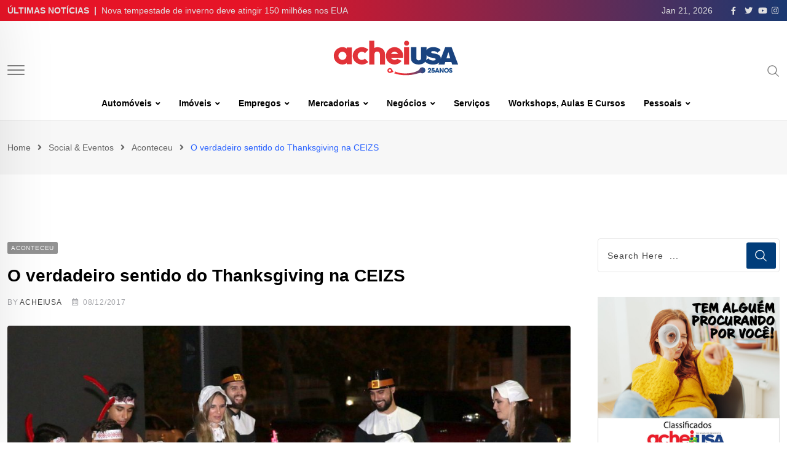

--- FILE ---
content_type: text/html; charset=UTF-8
request_url: https://www.acheiusa.com/Noticia/o-verdadeiro-sentido-do-thanksgiving-na-ceizs-52633/
body_size: 43320
content:
<!doctype html><html lang="en-US" data-theme="light-mode"><head><script data-no-optimize="1">var litespeed_docref=sessionStorage.getItem("litespeed_docref");litespeed_docref&&(Object.defineProperty(document,"referrer",{get:function(){return litespeed_docref}}),sessionStorage.removeItem("litespeed_docref"));</script> <meta charset="UTF-8"><meta name="viewport" content="width=device-width, initial-scale=1.0"><link rel="profile" href="https://gmpg.org/xfn/11" /><meta name='robots' content='index, follow, max-image-preview:large, max-snippet:-1, max-video-preview:-1' />
<noscript><style>#preloader{display:none;}</style></noscript><title>O verdadeiro sentido do Thanksgiving na CEIZS - AcheiUSA</title><link rel="canonical" href="https://www.acheiusa.com/Noticia/o-verdadeiro-sentido-do-thanksgiving-na-ceizs-52633/" /><meta property="og:locale" content="en_US" /><meta property="og:type" content="article" /><meta property="og:title" content="O verdadeiro sentido do Thanksgiving na CEIZS - AcheiUSA" /><meta property="og:description" content="Com o tema ‘Igreja &#8211; Lugar de Gratidão’, a Comunidade Zona Sul – CEIZS &#8211;   reuniu centenas de pessoas que receberam uma palavra fortalecedora do pastor Davila, no feriado do Thanksgiving, dia 24 de novembro.  &#8220;Em gratidão, podemos manifestar o poder e os planos de Deus que mudam histórias de vidas&#8221;. Na celebração, todos puderam participar do [&hellip;]..." /><meta property="og:url" content="https://www.acheiusa.com/Noticia/o-verdadeiro-sentido-do-thanksgiving-na-ceizs-52633/" /><meta property="og:site_name" content="AcheiUSA" /><meta property="article:publisher" content="https://www.facebook.com/acheiusanews" /><meta property="article:author" content="http://www.facebook.com/acheiusanews" /><meta property="article:published_time" content="2017-12-08T18:50:57+00:00" /><meta property="article:modified_time" content="2017-12-08T18:52:16+00:00" /><meta property="og:image" content="https://www.acheiusa.com/wp-content/uploads/2017/12/Thanksgiving-na-CEIZS.jpg" /><meta property="og:image:width" content="1366" /><meta property="og:image:height" content="920" /><meta property="og:image:type" content="image/jpeg" /><meta name="author" content="ACHEIUSA" /><meta name="twitter:card" content="summary_large_image" /><meta name="twitter:creator" content="@http://www.twitter.com/acheiusanews" /><meta name="twitter:site" content="@AcheiUSAnews" /><meta name="twitter:label1" content="Written by" /><meta name="twitter:data1" content="ACHEIUSA" /><meta name="twitter:label2" content="Est. reading time" /><meta name="twitter:data2" content="1 minute" /> <script type="application/ld+json" class="yoast-schema-graph">{"@context":"https://schema.org","@graph":[{"@type":"Article","@id":"https://www.acheiusa.com/Noticia/o-verdadeiro-sentido-do-thanksgiving-na-ceizs-52633/#article","isPartOf":{"@id":"https://www.acheiusa.com/Noticia/o-verdadeiro-sentido-do-thanksgiving-na-ceizs-52633/"},"author":{"name":"ACHEIUSA","@id":"https://www.acheiusa.com/#/schema/person/4eb6aec39d672bdc0a654d0e55ba24a9"},"headline":"O verdadeiro sentido do Thanksgiving na CEIZS","datePublished":"2017-12-08T18:50:57+00:00","dateModified":"2017-12-08T18:52:16+00:00","mainEntityOfPage":{"@id":"https://www.acheiusa.com/Noticia/o-verdadeiro-sentido-do-thanksgiving-na-ceizs-52633/"},"wordCount":121,"publisher":{"@id":"https://www.acheiusa.com/#organization"},"image":{"@id":"https://www.acheiusa.com/Noticia/o-verdadeiro-sentido-do-thanksgiving-na-ceizs-52633/#primaryimage"},"thumbnailUrl":"https://www.acheiusa.com/wp-content/uploads/2017/12/Thanksgiving-na-CEIZS.jpg","articleSection":["Aconteceu"],"inLanguage":"en-US"},{"@type":"WebPage","@id":"https://www.acheiusa.com/Noticia/o-verdadeiro-sentido-do-thanksgiving-na-ceizs-52633/","url":"https://www.acheiusa.com/Noticia/o-verdadeiro-sentido-do-thanksgiving-na-ceizs-52633/","name":"O verdadeiro sentido do Thanksgiving na CEIZS - AcheiUSA","isPartOf":{"@id":"https://www.acheiusa.com/#website"},"primaryImageOfPage":{"@id":"https://www.acheiusa.com/Noticia/o-verdadeiro-sentido-do-thanksgiving-na-ceizs-52633/#primaryimage"},"image":{"@id":"https://www.acheiusa.com/Noticia/o-verdadeiro-sentido-do-thanksgiving-na-ceizs-52633/#primaryimage"},"thumbnailUrl":"https://www.acheiusa.com/wp-content/uploads/2017/12/Thanksgiving-na-CEIZS.jpg","datePublished":"2017-12-08T18:50:57+00:00","dateModified":"2017-12-08T18:52:16+00:00","breadcrumb":{"@id":"https://www.acheiusa.com/Noticia/o-verdadeiro-sentido-do-thanksgiving-na-ceizs-52633/#breadcrumb"},"inLanguage":"en-US","potentialAction":[{"@type":"ReadAction","target":["https://www.acheiusa.com/Noticia/o-verdadeiro-sentido-do-thanksgiving-na-ceizs-52633/"]}]},{"@type":"ImageObject","inLanguage":"en-US","@id":"https://www.acheiusa.com/Noticia/o-verdadeiro-sentido-do-thanksgiving-na-ceizs-52633/#primaryimage","url":"https://www.acheiusa.com/wp-content/uploads/2017/12/Thanksgiving-na-CEIZS.jpg","contentUrl":"https://www.acheiusa.com/wp-content/uploads/2017/12/Thanksgiving-na-CEIZS.jpg","width":1366,"height":920,"caption":"Thanksgiving na CEIZS"},{"@type":"BreadcrumbList","@id":"https://www.acheiusa.com/Noticia/o-verdadeiro-sentido-do-thanksgiving-na-ceizs-52633/#breadcrumb","itemListElement":[{"@type":"ListItem","position":1,"name":"Home","item":"https://www.acheiusa.com/"},{"@type":"ListItem","position":2,"name":"O verdadeiro sentido do Thanksgiving na CEIZS"}]},{"@type":"WebSite","@id":"https://www.acheiusa.com/#website","url":"https://www.acheiusa.com/","name":"AcheiUSA","description":"News for Brazilians","publisher":{"@id":"https://www.acheiusa.com/#organization"},"potentialAction":[{"@type":"SearchAction","target":{"@type":"EntryPoint","urlTemplate":"https://www.acheiusa.com/?s={search_term_string}"},"query-input":"required name=search_term_string"}],"inLanguage":"en-US"},{"@type":"Organization","@id":"https://www.acheiusa.com/#organization","name":"AcheiUSA","url":"https://www.acheiusa.com/","logo":{"@type":"ImageObject","inLanguage":"en-US","@id":"https://www.acheiusa.com/#/schema/logo/image/","url":"https://www.acheiusa.com/wp-content/uploads/2022/12/acheiusa.png","contentUrl":"https://www.acheiusa.com/wp-content/uploads/2022/12/acheiusa.png","width":224,"height":53,"caption":"AcheiUSA"},"image":{"@id":"https://www.acheiusa.com/#/schema/logo/image/"},"sameAs":["https://www.facebook.com/acheiusanews","https://twitter.com/AcheiUSAnews","https://www.instagram.com/acheiusa","https://www.youtube.com/c/AcheiUSANewspaperTV"]},{"@type":"Person","@id":"https://www.acheiusa.com/#/schema/person/4eb6aec39d672bdc0a654d0e55ba24a9","name":"ACHEIUSA","image":{"@type":"ImageObject","inLanguage":"en-US","@id":"https://www.acheiusa.com/#/schema/person/image/","url":"https://www.acheiusa.com/wp-content/litespeed/avatar/77cf4daa722bcc7d5224d6b15501c37f.jpg?ver=1768834558","contentUrl":"https://www.acheiusa.com/wp-content/litespeed/avatar/77cf4daa722bcc7d5224d6b15501c37f.jpg?ver=1768834558","caption":"ACHEIUSA"},"description":"Fundado em outubro de 2000, o AcheiUSA Newspaper é um jornal semanal em português distribuído gratuitamente por centenas de estabelecimentos comerciais brasileiros, americanos e hispânicos, espalhados pelo estado da Flórida. Com notícias locais, imigração, cultura, agenda de eventos, cobertura social, negócios e a maior seção de anúncios classificados grátis em português fora do Brasil, o AcheiUSA é o mais completo e popular portal para os brasileiros vivendo nos Estados Unidos.","sameAs":["http://www.facebook.com/acheiusanews","htpps://www.instagram.com/acheiusa","https://twitter.com/http://www.twitter.com/acheiusanews","https://www.youtube.com/user/AcheiTV"],"url":"https://www.acheiusa.com/Noticia/author/acheiusa/"}]}</script> <link rel='dns-prefetch' href='//static.addtoany.com' /><link rel='dns-prefetch' href='//fonts.googleapis.com' /><link rel="alternate" type="application/rss+xml" title="AcheiUSA &raquo; Feed" href="https://www.acheiusa.com/feed/" /><link rel="alternate" type="application/rss+xml" title="AcheiUSA &raquo; Comments Feed" href="https://www.acheiusa.com/comments/feed/" /><link rel="alternate" title="oEmbed (JSON)" type="application/json+oembed" href="https://www.acheiusa.com/wp-json/oembed/1.0/embed?url=https%3A%2F%2Fwww.acheiusa.com%2FNoticia%2Fo-verdadeiro-sentido-do-thanksgiving-na-ceizs-52633%2F" /><link rel="alternate" title="oEmbed (XML)" type="text/xml+oembed" href="https://www.acheiusa.com/wp-json/oembed/1.0/embed?url=https%3A%2F%2Fwww.acheiusa.com%2FNoticia%2Fo-verdadeiro-sentido-do-thanksgiving-na-ceizs-52633%2F&#038;format=xml" /><meta property="og:site_name" content="AcheiUSA"/><meta property="og:title" content="O verdadeiro sentido do Thanksgiving na CEIZS"/><meta property="og:type" content="article"/><meta property="og:url" content="https://www.acheiusa.com/Noticia/o-verdadeiro-sentido-do-thanksgiving-na-ceizs-52633/"/><meta property="og:image" content="https://www.acheiusa.com/wp-content/uploads/2017/12/Thanksgiving-na-CEIZS-300x202.jpg"/><style id='wp-img-auto-sizes-contain-inline-css' type='text/css'>img:is([sizes=auto i],[sizes^="auto," i]){contain-intrinsic-size:3000px 1500px}
/*# sourceURL=wp-img-auto-sizes-contain-inline-css */</style><link data-optimized="2" rel="stylesheet" href="https://www.acheiusa.com/wp-content/litespeed/css/a0a6459f45c4050b143cd93b9ec14e80.css?ver=ba616" /><style id='wp-block-gallery-inline-css' type='text/css'>.blocks-gallery-grid:not(.has-nested-images),.wp-block-gallery:not(.has-nested-images){display:flex;flex-wrap:wrap;list-style-type:none;margin:0;padding:0}.blocks-gallery-grid:not(.has-nested-images) .blocks-gallery-image,.blocks-gallery-grid:not(.has-nested-images) .blocks-gallery-item,.wp-block-gallery:not(.has-nested-images) .blocks-gallery-image,.wp-block-gallery:not(.has-nested-images) .blocks-gallery-item{display:flex;flex-direction:column;flex-grow:1;justify-content:center;margin:0 1em 1em 0;position:relative;width:calc(50% - 1em)}.blocks-gallery-grid:not(.has-nested-images) .blocks-gallery-image:nth-of-type(2n),.blocks-gallery-grid:not(.has-nested-images) .blocks-gallery-item:nth-of-type(2n),.wp-block-gallery:not(.has-nested-images) .blocks-gallery-image:nth-of-type(2n),.wp-block-gallery:not(.has-nested-images) .blocks-gallery-item:nth-of-type(2n){margin-right:0}.blocks-gallery-grid:not(.has-nested-images) .blocks-gallery-image figure,.blocks-gallery-grid:not(.has-nested-images) .blocks-gallery-item figure,.wp-block-gallery:not(.has-nested-images) .blocks-gallery-image figure,.wp-block-gallery:not(.has-nested-images) .blocks-gallery-item figure{align-items:flex-end;display:flex;height:100%;justify-content:flex-start;margin:0}.blocks-gallery-grid:not(.has-nested-images) .blocks-gallery-image img,.blocks-gallery-grid:not(.has-nested-images) .blocks-gallery-item img,.wp-block-gallery:not(.has-nested-images) .blocks-gallery-image img,.wp-block-gallery:not(.has-nested-images) .blocks-gallery-item img{display:block;height:auto;max-width:100%;width:auto}.blocks-gallery-grid:not(.has-nested-images) .blocks-gallery-image figcaption,.blocks-gallery-grid:not(.has-nested-images) .blocks-gallery-item figcaption,.wp-block-gallery:not(.has-nested-images) .blocks-gallery-image figcaption,.wp-block-gallery:not(.has-nested-images) .blocks-gallery-item figcaption{background:linear-gradient(0deg,#000000b3,#0000004d 70%,#0000);bottom:0;box-sizing:border-box;color:#fff;font-size:.8em;margin:0;max-height:100%;overflow:auto;padding:3em .77em .7em;position:absolute;text-align:center;width:100%;z-index:2}.blocks-gallery-grid:not(.has-nested-images) .blocks-gallery-image figcaption img,.blocks-gallery-grid:not(.has-nested-images) .blocks-gallery-item figcaption img,.wp-block-gallery:not(.has-nested-images) .blocks-gallery-image figcaption img,.wp-block-gallery:not(.has-nested-images) .blocks-gallery-item figcaption img{display:inline}.blocks-gallery-grid:not(.has-nested-images) figcaption,.wp-block-gallery:not(.has-nested-images) figcaption{flex-grow:1}.blocks-gallery-grid:not(.has-nested-images).is-cropped .blocks-gallery-image a,.blocks-gallery-grid:not(.has-nested-images).is-cropped .blocks-gallery-image img,.blocks-gallery-grid:not(.has-nested-images).is-cropped .blocks-gallery-item a,.blocks-gallery-grid:not(.has-nested-images).is-cropped .blocks-gallery-item img,.wp-block-gallery:not(.has-nested-images).is-cropped .blocks-gallery-image a,.wp-block-gallery:not(.has-nested-images).is-cropped .blocks-gallery-image img,.wp-block-gallery:not(.has-nested-images).is-cropped .blocks-gallery-item a,.wp-block-gallery:not(.has-nested-images).is-cropped .blocks-gallery-item img{flex:1;height:100%;object-fit:cover;width:100%}.blocks-gallery-grid:not(.has-nested-images).columns-1 .blocks-gallery-image,.blocks-gallery-grid:not(.has-nested-images).columns-1 .blocks-gallery-item,.wp-block-gallery:not(.has-nested-images).columns-1 .blocks-gallery-image,.wp-block-gallery:not(.has-nested-images).columns-1 .blocks-gallery-item{margin-right:0;width:100%}@media (min-width:600px){.blocks-gallery-grid:not(.has-nested-images).columns-3 .blocks-gallery-image,.blocks-gallery-grid:not(.has-nested-images).columns-3 .blocks-gallery-item,.wp-block-gallery:not(.has-nested-images).columns-3 .blocks-gallery-image,.wp-block-gallery:not(.has-nested-images).columns-3 .blocks-gallery-item{margin-right:1em;width:calc(33.33333% - .66667em)}.blocks-gallery-grid:not(.has-nested-images).columns-4 .blocks-gallery-image,.blocks-gallery-grid:not(.has-nested-images).columns-4 .blocks-gallery-item,.wp-block-gallery:not(.has-nested-images).columns-4 .blocks-gallery-image,.wp-block-gallery:not(.has-nested-images).columns-4 .blocks-gallery-item{margin-right:1em;width:calc(25% - .75em)}.blocks-gallery-grid:not(.has-nested-images).columns-5 .blocks-gallery-image,.blocks-gallery-grid:not(.has-nested-images).columns-5 .blocks-gallery-item,.wp-block-gallery:not(.has-nested-images).columns-5 .blocks-gallery-image,.wp-block-gallery:not(.has-nested-images).columns-5 .blocks-gallery-item{margin-right:1em;width:calc(20% - .8em)}.blocks-gallery-grid:not(.has-nested-images).columns-6 .blocks-gallery-image,.blocks-gallery-grid:not(.has-nested-images).columns-6 .blocks-gallery-item,.wp-block-gallery:not(.has-nested-images).columns-6 .blocks-gallery-image,.wp-block-gallery:not(.has-nested-images).columns-6 .blocks-gallery-item{margin-right:1em;width:calc(16.66667% - .83333em)}.blocks-gallery-grid:not(.has-nested-images).columns-7 .blocks-gallery-image,.blocks-gallery-grid:not(.has-nested-images).columns-7 .blocks-gallery-item,.wp-block-gallery:not(.has-nested-images).columns-7 .blocks-gallery-image,.wp-block-gallery:not(.has-nested-images).columns-7 .blocks-gallery-item{margin-right:1em;width:calc(14.28571% - .85714em)}.blocks-gallery-grid:not(.has-nested-images).columns-8 .blocks-gallery-image,.blocks-gallery-grid:not(.has-nested-images).columns-8 .blocks-gallery-item,.wp-block-gallery:not(.has-nested-images).columns-8 .blocks-gallery-image,.wp-block-gallery:not(.has-nested-images).columns-8 .blocks-gallery-item{margin-right:1em;width:calc(12.5% - .875em)}.blocks-gallery-grid:not(.has-nested-images).columns-1 .blocks-gallery-image:nth-of-type(1n),.blocks-gallery-grid:not(.has-nested-images).columns-1 .blocks-gallery-item:nth-of-type(1n),.blocks-gallery-grid:not(.has-nested-images).columns-2 .blocks-gallery-image:nth-of-type(2n),.blocks-gallery-grid:not(.has-nested-images).columns-2 .blocks-gallery-item:nth-of-type(2n),.blocks-gallery-grid:not(.has-nested-images).columns-3 .blocks-gallery-image:nth-of-type(3n),.blocks-gallery-grid:not(.has-nested-images).columns-3 .blocks-gallery-item:nth-of-type(3n),.blocks-gallery-grid:not(.has-nested-images).columns-4 .blocks-gallery-image:nth-of-type(4n),.blocks-gallery-grid:not(.has-nested-images).columns-4 .blocks-gallery-item:nth-of-type(4n),.blocks-gallery-grid:not(.has-nested-images).columns-5 .blocks-gallery-image:nth-of-type(5n),.blocks-gallery-grid:not(.has-nested-images).columns-5 .blocks-gallery-item:nth-of-type(5n),.blocks-gallery-grid:not(.has-nested-images).columns-6 .blocks-gallery-image:nth-of-type(6n),.blocks-gallery-grid:not(.has-nested-images).columns-6 .blocks-gallery-item:nth-of-type(6n),.blocks-gallery-grid:not(.has-nested-images).columns-7 .blocks-gallery-image:nth-of-type(7n),.blocks-gallery-grid:not(.has-nested-images).columns-7 .blocks-gallery-item:nth-of-type(7n),.blocks-gallery-grid:not(.has-nested-images).columns-8 .blocks-gallery-image:nth-of-type(8n),.blocks-gallery-grid:not(.has-nested-images).columns-8 .blocks-gallery-item:nth-of-type(8n),.wp-block-gallery:not(.has-nested-images).columns-1 .blocks-gallery-image:nth-of-type(1n),.wp-block-gallery:not(.has-nested-images).columns-1 .blocks-gallery-item:nth-of-type(1n),.wp-block-gallery:not(.has-nested-images).columns-2 .blocks-gallery-image:nth-of-type(2n),.wp-block-gallery:not(.has-nested-images).columns-2 .blocks-gallery-item:nth-of-type(2n),.wp-block-gallery:not(.has-nested-images).columns-3 .blocks-gallery-image:nth-of-type(3n),.wp-block-gallery:not(.has-nested-images).columns-3 .blocks-gallery-item:nth-of-type(3n),.wp-block-gallery:not(.has-nested-images).columns-4 .blocks-gallery-image:nth-of-type(4n),.wp-block-gallery:not(.has-nested-images).columns-4 .blocks-gallery-item:nth-of-type(4n),.wp-block-gallery:not(.has-nested-images).columns-5 .blocks-gallery-image:nth-of-type(5n),.wp-block-gallery:not(.has-nested-images).columns-5 .blocks-gallery-item:nth-of-type(5n),.wp-block-gallery:not(.has-nested-images).columns-6 .blocks-gallery-image:nth-of-type(6n),.wp-block-gallery:not(.has-nested-images).columns-6 .blocks-gallery-item:nth-of-type(6n),.wp-block-gallery:not(.has-nested-images).columns-7 .blocks-gallery-image:nth-of-type(7n),.wp-block-gallery:not(.has-nested-images).columns-7 .blocks-gallery-item:nth-of-type(7n),.wp-block-gallery:not(.has-nested-images).columns-8 .blocks-gallery-image:nth-of-type(8n),.wp-block-gallery:not(.has-nested-images).columns-8 .blocks-gallery-item:nth-of-type(8n){margin-right:0}}.blocks-gallery-grid:not(.has-nested-images) .blocks-gallery-image:last-child,.blocks-gallery-grid:not(.has-nested-images) .blocks-gallery-item:last-child,.wp-block-gallery:not(.has-nested-images) .blocks-gallery-image:last-child,.wp-block-gallery:not(.has-nested-images) .blocks-gallery-item:last-child{margin-right:0}.blocks-gallery-grid:not(.has-nested-images).alignleft,.blocks-gallery-grid:not(.has-nested-images).alignright,.wp-block-gallery:not(.has-nested-images).alignleft,.wp-block-gallery:not(.has-nested-images).alignright{max-width:420px;width:100%}.blocks-gallery-grid:not(.has-nested-images).aligncenter .blocks-gallery-item figure,.wp-block-gallery:not(.has-nested-images).aligncenter .blocks-gallery-item figure{justify-content:center}.wp-block-gallery:not(.is-cropped) .blocks-gallery-item{align-self:flex-start}figure.wp-block-gallery.has-nested-images{align-items:normal}.wp-block-gallery.has-nested-images figure.wp-block-image:not(#individual-image){margin:0;width:calc(50% - var(--wp--style--unstable-gallery-gap, 16px)/2)}.wp-block-gallery.has-nested-images figure.wp-block-image{box-sizing:border-box;display:flex;flex-direction:column;flex-grow:1;justify-content:center;max-width:100%;position:relative}.wp-block-gallery.has-nested-images figure.wp-block-image>a,.wp-block-gallery.has-nested-images figure.wp-block-image>div{flex-direction:column;flex-grow:1;margin:0}.wp-block-gallery.has-nested-images figure.wp-block-image img{display:block;height:auto;max-width:100%!important;width:auto}.wp-block-gallery.has-nested-images figure.wp-block-image figcaption,.wp-block-gallery.has-nested-images figure.wp-block-image:has(figcaption):before{bottom:0;left:0;max-height:100%;position:absolute;right:0}.wp-block-gallery.has-nested-images figure.wp-block-image:has(figcaption):before{backdrop-filter:blur(3px);content:"";height:100%;-webkit-mask-image:linear-gradient(0deg,#000 20%,#0000);mask-image:linear-gradient(0deg,#000 20%,#0000);max-height:40%;pointer-events:none}.wp-block-gallery.has-nested-images figure.wp-block-image figcaption{box-sizing:border-box;color:#fff;font-size:13px;margin:0;overflow:auto;padding:1em;text-align:center;text-shadow:0 0 1.5px #000}.wp-block-gallery.has-nested-images figure.wp-block-image figcaption::-webkit-scrollbar{height:12px;width:12px}.wp-block-gallery.has-nested-images figure.wp-block-image figcaption::-webkit-scrollbar-track{background-color:initial}.wp-block-gallery.has-nested-images figure.wp-block-image figcaption::-webkit-scrollbar-thumb{background-clip:padding-box;background-color:initial;border:3px solid #0000;border-radius:8px}.wp-block-gallery.has-nested-images figure.wp-block-image figcaption:focus-within::-webkit-scrollbar-thumb,.wp-block-gallery.has-nested-images figure.wp-block-image figcaption:focus::-webkit-scrollbar-thumb,.wp-block-gallery.has-nested-images figure.wp-block-image figcaption:hover::-webkit-scrollbar-thumb{background-color:#fffc}.wp-block-gallery.has-nested-images figure.wp-block-image figcaption{scrollbar-color:#0000 #0000;scrollbar-gutter:stable both-edges;scrollbar-width:thin}.wp-block-gallery.has-nested-images figure.wp-block-image figcaption:focus,.wp-block-gallery.has-nested-images figure.wp-block-image figcaption:focus-within,.wp-block-gallery.has-nested-images figure.wp-block-image figcaption:hover{scrollbar-color:#fffc #0000}.wp-block-gallery.has-nested-images figure.wp-block-image figcaption{will-change:transform}@media (hover:none){.wp-block-gallery.has-nested-images figure.wp-block-image figcaption{scrollbar-color:#fffc #0000}}.wp-block-gallery.has-nested-images figure.wp-block-image figcaption{background:linear-gradient(0deg,#0006,#0000)}.wp-block-gallery.has-nested-images figure.wp-block-image figcaption img{display:inline}.wp-block-gallery.has-nested-images figure.wp-block-image figcaption a{color:inherit}.wp-block-gallery.has-nested-images figure.wp-block-image.has-custom-border img{box-sizing:border-box}.wp-block-gallery.has-nested-images figure.wp-block-image.has-custom-border>a,.wp-block-gallery.has-nested-images figure.wp-block-image.has-custom-border>div,.wp-block-gallery.has-nested-images figure.wp-block-image.is-style-rounded>a,.wp-block-gallery.has-nested-images figure.wp-block-image.is-style-rounded>div{flex:1 1 auto}.wp-block-gallery.has-nested-images figure.wp-block-image.has-custom-border figcaption,.wp-block-gallery.has-nested-images figure.wp-block-image.is-style-rounded figcaption{background:none;color:inherit;flex:initial;margin:0;padding:10px 10px 9px;position:relative;text-shadow:none}.wp-block-gallery.has-nested-images figure.wp-block-image.has-custom-border:before,.wp-block-gallery.has-nested-images figure.wp-block-image.is-style-rounded:before{content:none}.wp-block-gallery.has-nested-images figcaption{flex-basis:100%;flex-grow:1;text-align:center}.wp-block-gallery.has-nested-images:not(.is-cropped) figure.wp-block-image:not(#individual-image){margin-bottom:auto;margin-top:0}.wp-block-gallery.has-nested-images.is-cropped figure.wp-block-image:not(#individual-image){align-self:inherit}.wp-block-gallery.has-nested-images.is-cropped figure.wp-block-image:not(#individual-image)>a,.wp-block-gallery.has-nested-images.is-cropped figure.wp-block-image:not(#individual-image)>div:not(.components-drop-zone){display:flex}.wp-block-gallery.has-nested-images.is-cropped figure.wp-block-image:not(#individual-image) a,.wp-block-gallery.has-nested-images.is-cropped figure.wp-block-image:not(#individual-image) img{flex:1 0 0%;height:100%;object-fit:cover;width:100%}.wp-block-gallery.has-nested-images.columns-1 figure.wp-block-image:not(#individual-image){width:100%}@media (min-width:600px){.wp-block-gallery.has-nested-images.columns-3 figure.wp-block-image:not(#individual-image){width:calc(33.33333% - var(--wp--style--unstable-gallery-gap, 16px)*.66667)}.wp-block-gallery.has-nested-images.columns-4 figure.wp-block-image:not(#individual-image){width:calc(25% - var(--wp--style--unstable-gallery-gap, 16px)*.75)}.wp-block-gallery.has-nested-images.columns-5 figure.wp-block-image:not(#individual-image){width:calc(20% - var(--wp--style--unstable-gallery-gap, 16px)*.8)}.wp-block-gallery.has-nested-images.columns-6 figure.wp-block-image:not(#individual-image){width:calc(16.66667% - var(--wp--style--unstable-gallery-gap, 16px)*.83333)}.wp-block-gallery.has-nested-images.columns-7 figure.wp-block-image:not(#individual-image){width:calc(14.28571% - var(--wp--style--unstable-gallery-gap, 16px)*.85714)}.wp-block-gallery.has-nested-images.columns-8 figure.wp-block-image:not(#individual-image){width:calc(12.5% - var(--wp--style--unstable-gallery-gap, 16px)*.875)}.wp-block-gallery.has-nested-images.columns-default figure.wp-block-image:not(#individual-image){width:calc(33.33% - var(--wp--style--unstable-gallery-gap, 16px)*.66667)}.wp-block-gallery.has-nested-images.columns-default figure.wp-block-image:not(#individual-image):first-child:nth-last-child(2),.wp-block-gallery.has-nested-images.columns-default figure.wp-block-image:not(#individual-image):first-child:nth-last-child(2)~figure.wp-block-image:not(#individual-image){width:calc(50% - var(--wp--style--unstable-gallery-gap, 16px)*.5)}.wp-block-gallery.has-nested-images.columns-default figure.wp-block-image:not(#individual-image):first-child:last-child{width:100%}}.wp-block-gallery.has-nested-images.alignleft,.wp-block-gallery.has-nested-images.alignright{max-width:420px;width:100%}.wp-block-gallery.has-nested-images.aligncenter{justify-content:center}
/*# sourceURL=https://www.acheiusa.com/wp-includes/blocks/gallery/style.min.css */</style><style id='wp-block-gallery-theme-inline-css' type='text/css'>.blocks-gallery-caption{color:#555;font-size:13px;text-align:center}.is-dark-theme .blocks-gallery-caption{color:#ffffffa6}
/*# sourceURL=https://www.acheiusa.com/wp-includes/blocks/gallery/theme.min.css */</style><style id='wp-block-heading-inline-css' type='text/css'>h1:where(.wp-block-heading).has-background,h2:where(.wp-block-heading).has-background,h3:where(.wp-block-heading).has-background,h4:where(.wp-block-heading).has-background,h5:where(.wp-block-heading).has-background,h6:where(.wp-block-heading).has-background{padding:1.25em 2.375em}h1.has-text-align-left[style*=writing-mode]:where([style*=vertical-lr]),h1.has-text-align-right[style*=writing-mode]:where([style*=vertical-rl]),h2.has-text-align-left[style*=writing-mode]:where([style*=vertical-lr]),h2.has-text-align-right[style*=writing-mode]:where([style*=vertical-rl]),h3.has-text-align-left[style*=writing-mode]:where([style*=vertical-lr]),h3.has-text-align-right[style*=writing-mode]:where([style*=vertical-rl]),h4.has-text-align-left[style*=writing-mode]:where([style*=vertical-lr]),h4.has-text-align-right[style*=writing-mode]:where([style*=vertical-rl]),h5.has-text-align-left[style*=writing-mode]:where([style*=vertical-lr]),h5.has-text-align-right[style*=writing-mode]:where([style*=vertical-rl]),h6.has-text-align-left[style*=writing-mode]:where([style*=vertical-lr]),h6.has-text-align-right[style*=writing-mode]:where([style*=vertical-rl]){rotate:180deg}
/*# sourceURL=https://www.acheiusa.com/wp-includes/blocks/heading/style.min.css */</style><style id='wp-block-image-inline-css' type='text/css'>.wp-block-image>a,.wp-block-image>figure>a{display:inline-block}.wp-block-image img{box-sizing:border-box;height:auto;max-width:100%;vertical-align:bottom}@media not (prefers-reduced-motion){.wp-block-image img.hide{visibility:hidden}.wp-block-image img.show{animation:show-content-image .4s}}.wp-block-image[style*=border-radius] img,.wp-block-image[style*=border-radius]>a{border-radius:inherit}.wp-block-image.has-custom-border img{box-sizing:border-box}.wp-block-image.aligncenter{text-align:center}.wp-block-image.alignfull>a,.wp-block-image.alignwide>a{width:100%}.wp-block-image.alignfull img,.wp-block-image.alignwide img{height:auto;width:100%}.wp-block-image .aligncenter,.wp-block-image .alignleft,.wp-block-image .alignright,.wp-block-image.aligncenter,.wp-block-image.alignleft,.wp-block-image.alignright{display:table}.wp-block-image .aligncenter>figcaption,.wp-block-image .alignleft>figcaption,.wp-block-image .alignright>figcaption,.wp-block-image.aligncenter>figcaption,.wp-block-image.alignleft>figcaption,.wp-block-image.alignright>figcaption{caption-side:bottom;display:table-caption}.wp-block-image .alignleft{float:left;margin:.5em 1em .5em 0}.wp-block-image .alignright{float:right;margin:.5em 0 .5em 1em}.wp-block-image .aligncenter{margin-left:auto;margin-right:auto}.wp-block-image :where(figcaption){margin-bottom:1em;margin-top:.5em}.wp-block-image.is-style-circle-mask img{border-radius:9999px}@supports ((-webkit-mask-image:none) or (mask-image:none)) or (-webkit-mask-image:none){.wp-block-image.is-style-circle-mask img{border-radius:0;-webkit-mask-image:url('data:image/svg+xml;utf8,<svg viewBox="0 0 100 100" xmlns="http://www.w3.org/2000/svg"><circle cx="50" cy="50" r="50"/></svg>');mask-image:url('data:image/svg+xml;utf8,<svg viewBox="0 0 100 100" xmlns="http://www.w3.org/2000/svg"><circle cx="50" cy="50" r="50"/></svg>');mask-mode:alpha;-webkit-mask-position:center;mask-position:center;-webkit-mask-repeat:no-repeat;mask-repeat:no-repeat;-webkit-mask-size:contain;mask-size:contain}}:root :where(.wp-block-image.is-style-rounded img,.wp-block-image .is-style-rounded img){border-radius:9999px}.wp-block-image figure{margin:0}.wp-lightbox-container{display:flex;flex-direction:column;position:relative}.wp-lightbox-container img{cursor:zoom-in}.wp-lightbox-container img:hover+button{opacity:1}.wp-lightbox-container button{align-items:center;backdrop-filter:blur(16px) saturate(180%);background-color:#5a5a5a40;border:none;border-radius:4px;cursor:zoom-in;display:flex;height:20px;justify-content:center;opacity:0;padding:0;position:absolute;right:16px;text-align:center;top:16px;width:20px;z-index:100}@media not (prefers-reduced-motion){.wp-lightbox-container button{transition:opacity .2s ease}}.wp-lightbox-container button:focus-visible{outline:3px auto #5a5a5a40;outline:3px auto -webkit-focus-ring-color;outline-offset:3px}.wp-lightbox-container button:hover{cursor:pointer;opacity:1}.wp-lightbox-container button:focus{opacity:1}.wp-lightbox-container button:focus,.wp-lightbox-container button:hover,.wp-lightbox-container button:not(:hover):not(:active):not(.has-background){background-color:#5a5a5a40;border:none}.wp-lightbox-overlay{box-sizing:border-box;cursor:zoom-out;height:100vh;left:0;overflow:hidden;position:fixed;top:0;visibility:hidden;width:100%;z-index:100000}.wp-lightbox-overlay .close-button{align-items:center;cursor:pointer;display:flex;justify-content:center;min-height:40px;min-width:40px;padding:0;position:absolute;right:calc(env(safe-area-inset-right) + 16px);top:calc(env(safe-area-inset-top) + 16px);z-index:5000000}.wp-lightbox-overlay .close-button:focus,.wp-lightbox-overlay .close-button:hover,.wp-lightbox-overlay .close-button:not(:hover):not(:active):not(.has-background){background:none;border:none}.wp-lightbox-overlay .lightbox-image-container{height:var(--wp--lightbox-container-height);left:50%;overflow:hidden;position:absolute;top:50%;transform:translate(-50%,-50%);transform-origin:top left;width:var(--wp--lightbox-container-width);z-index:9999999999}.wp-lightbox-overlay .wp-block-image{align-items:center;box-sizing:border-box;display:flex;height:100%;justify-content:center;margin:0;position:relative;transform-origin:0 0;width:100%;z-index:3000000}.wp-lightbox-overlay .wp-block-image img{height:var(--wp--lightbox-image-height);min-height:var(--wp--lightbox-image-height);min-width:var(--wp--lightbox-image-width);width:var(--wp--lightbox-image-width)}.wp-lightbox-overlay .wp-block-image figcaption{display:none}.wp-lightbox-overlay button{background:none;border:none}.wp-lightbox-overlay .scrim{background-color:#fff;height:100%;opacity:.9;position:absolute;width:100%;z-index:2000000}.wp-lightbox-overlay.active{visibility:visible}@media not (prefers-reduced-motion){.wp-lightbox-overlay.active{animation:turn-on-visibility .25s both}.wp-lightbox-overlay.active img{animation:turn-on-visibility .35s both}.wp-lightbox-overlay.show-closing-animation:not(.active){animation:turn-off-visibility .35s both}.wp-lightbox-overlay.show-closing-animation:not(.active) img{animation:turn-off-visibility .25s both}.wp-lightbox-overlay.zoom.active{animation:none;opacity:1;visibility:visible}.wp-lightbox-overlay.zoom.active .lightbox-image-container{animation:lightbox-zoom-in .4s}.wp-lightbox-overlay.zoom.active .lightbox-image-container img{animation:none}.wp-lightbox-overlay.zoom.active .scrim{animation:turn-on-visibility .4s forwards}.wp-lightbox-overlay.zoom.show-closing-animation:not(.active){animation:none}.wp-lightbox-overlay.zoom.show-closing-animation:not(.active) .lightbox-image-container{animation:lightbox-zoom-out .4s}.wp-lightbox-overlay.zoom.show-closing-animation:not(.active) .lightbox-image-container img{animation:none}.wp-lightbox-overlay.zoom.show-closing-animation:not(.active) .scrim{animation:turn-off-visibility .4s forwards}}@keyframes show-content-image{0%{visibility:hidden}99%{visibility:hidden}to{visibility:visible}}@keyframes turn-on-visibility{0%{opacity:0}to{opacity:1}}@keyframes turn-off-visibility{0%{opacity:1;visibility:visible}99%{opacity:0;visibility:visible}to{opacity:0;visibility:hidden}}@keyframes lightbox-zoom-in{0%{transform:translate(calc((-100vw + var(--wp--lightbox-scrollbar-width))/2 + var(--wp--lightbox-initial-left-position)),calc(-50vh + var(--wp--lightbox-initial-top-position))) scale(var(--wp--lightbox-scale))}to{transform:translate(-50%,-50%) scale(1)}}@keyframes lightbox-zoom-out{0%{transform:translate(-50%,-50%) scale(1);visibility:visible}99%{visibility:visible}to{transform:translate(calc((-100vw + var(--wp--lightbox-scrollbar-width))/2 + var(--wp--lightbox-initial-left-position)),calc(-50vh + var(--wp--lightbox-initial-top-position))) scale(var(--wp--lightbox-scale));visibility:hidden}}
/*# sourceURL=https://www.acheiusa.com/wp-includes/blocks/image/style.min.css */</style><style id='wp-block-image-theme-inline-css' type='text/css'>:root :where(.wp-block-image figcaption){color:#555;font-size:13px;text-align:center}.is-dark-theme :root :where(.wp-block-image figcaption){color:#ffffffa6}.wp-block-image{margin:0 0 1em}
/*# sourceURL=https://www.acheiusa.com/wp-includes/blocks/image/theme.min.css */</style><style id='wp-block-paragraph-inline-css' type='text/css'>.is-small-text{font-size:.875em}.is-regular-text{font-size:1em}.is-large-text{font-size:2.25em}.is-larger-text{font-size:3em}.has-drop-cap:not(:focus):first-letter{float:left;font-size:8.4em;font-style:normal;font-weight:100;line-height:.68;margin:.05em .1em 0 0;text-transform:uppercase}body.rtl .has-drop-cap:not(:focus):first-letter{float:none;margin-left:.1em}p.has-drop-cap.has-background{overflow:hidden}:root :where(p.has-background){padding:1.25em 2.375em}:where(p.has-text-color:not(.has-link-color)) a{color:inherit}p.has-text-align-left[style*="writing-mode:vertical-lr"],p.has-text-align-right[style*="writing-mode:vertical-rl"]{rotate:180deg}
/*# sourceURL=https://www.acheiusa.com/wp-includes/blocks/paragraph/style.min.css */</style><style id='global-styles-inline-css' type='text/css'>:root{--wp--preset--aspect-ratio--square: 1;--wp--preset--aspect-ratio--4-3: 4/3;--wp--preset--aspect-ratio--3-4: 3/4;--wp--preset--aspect-ratio--3-2: 3/2;--wp--preset--aspect-ratio--2-3: 2/3;--wp--preset--aspect-ratio--16-9: 16/9;--wp--preset--aspect-ratio--9-16: 9/16;--wp--preset--color--black: #000000;--wp--preset--color--cyan-bluish-gray: #abb8c3;--wp--preset--color--white: #ffffff;--wp--preset--color--pale-pink: #f78da7;--wp--preset--color--vivid-red: #cf2e2e;--wp--preset--color--luminous-vivid-orange: #ff6900;--wp--preset--color--luminous-vivid-amber: #fcb900;--wp--preset--color--light-green-cyan: #7bdcb5;--wp--preset--color--vivid-green-cyan: #00d084;--wp--preset--color--pale-cyan-blue: #8ed1fc;--wp--preset--color--vivid-cyan-blue: #0693e3;--wp--preset--color--vivid-purple: #9b51e0;--wp--preset--color--neeon-primary: #2962ff;--wp--preset--color--neeon-secondary: #0034c2;--wp--preset--color--neeon-button-dark-gray: #333333;--wp--preset--color--neeon-button-light-gray: #a5a6aa;--wp--preset--color--neeon-button-white: #ffffff;--wp--preset--gradient--vivid-cyan-blue-to-vivid-purple: linear-gradient(135deg,rgb(6,147,227) 0%,rgb(155,81,224) 100%);--wp--preset--gradient--light-green-cyan-to-vivid-green-cyan: linear-gradient(135deg,rgb(122,220,180) 0%,rgb(0,208,130) 100%);--wp--preset--gradient--luminous-vivid-amber-to-luminous-vivid-orange: linear-gradient(135deg,rgb(252,185,0) 0%,rgb(255,105,0) 100%);--wp--preset--gradient--luminous-vivid-orange-to-vivid-red: linear-gradient(135deg,rgb(255,105,0) 0%,rgb(207,46,46) 100%);--wp--preset--gradient--very-light-gray-to-cyan-bluish-gray: linear-gradient(135deg,rgb(238,238,238) 0%,rgb(169,184,195) 100%);--wp--preset--gradient--cool-to-warm-spectrum: linear-gradient(135deg,rgb(74,234,220) 0%,rgb(151,120,209) 20%,rgb(207,42,186) 40%,rgb(238,44,130) 60%,rgb(251,105,98) 80%,rgb(254,248,76) 100%);--wp--preset--gradient--blush-light-purple: linear-gradient(135deg,rgb(255,206,236) 0%,rgb(152,150,240) 100%);--wp--preset--gradient--blush-bordeaux: linear-gradient(135deg,rgb(254,205,165) 0%,rgb(254,45,45) 50%,rgb(107,0,62) 100%);--wp--preset--gradient--luminous-dusk: linear-gradient(135deg,rgb(255,203,112) 0%,rgb(199,81,192) 50%,rgb(65,88,208) 100%);--wp--preset--gradient--pale-ocean: linear-gradient(135deg,rgb(255,245,203) 0%,rgb(182,227,212) 50%,rgb(51,167,181) 100%);--wp--preset--gradient--electric-grass: linear-gradient(135deg,rgb(202,248,128) 0%,rgb(113,206,126) 100%);--wp--preset--gradient--midnight: linear-gradient(135deg,rgb(2,3,129) 0%,rgb(40,116,252) 100%);--wp--preset--gradient--neeon-gradient-color: linear-gradient(135deg, rgba(255, 0, 0, 1) 0%, rgba(252, 75, 51, 1) 100%);--wp--preset--font-size--small: 12px;--wp--preset--font-size--medium: 20px;--wp--preset--font-size--large: 36px;--wp--preset--font-size--x-large: 42px;--wp--preset--font-size--normal: 16px;--wp--preset--font-size--huge: 50px;--wp--preset--spacing--20: 0.44rem;--wp--preset--spacing--30: 0.67rem;--wp--preset--spacing--40: 1rem;--wp--preset--spacing--50: 1.5rem;--wp--preset--spacing--60: 2.25rem;--wp--preset--spacing--70: 3.38rem;--wp--preset--spacing--80: 5.06rem;--wp--preset--shadow--natural: 6px 6px 9px rgba(0, 0, 0, 0.2);--wp--preset--shadow--deep: 12px 12px 50px rgba(0, 0, 0, 0.4);--wp--preset--shadow--sharp: 6px 6px 0px rgba(0, 0, 0, 0.2);--wp--preset--shadow--outlined: 6px 6px 0px -3px rgb(255, 255, 255), 6px 6px rgb(0, 0, 0);--wp--preset--shadow--crisp: 6px 6px 0px rgb(0, 0, 0);}:where(.is-layout-flex){gap: 0.5em;}:where(.is-layout-grid){gap: 0.5em;}body .is-layout-flex{display: flex;}.is-layout-flex{flex-wrap: wrap;align-items: center;}.is-layout-flex > :is(*, div){margin: 0;}body .is-layout-grid{display: grid;}.is-layout-grid > :is(*, div){margin: 0;}:where(.wp-block-columns.is-layout-flex){gap: 2em;}:where(.wp-block-columns.is-layout-grid){gap: 2em;}:where(.wp-block-post-template.is-layout-flex){gap: 1.25em;}:where(.wp-block-post-template.is-layout-grid){gap: 1.25em;}.has-black-color{color: var(--wp--preset--color--black) !important;}.has-cyan-bluish-gray-color{color: var(--wp--preset--color--cyan-bluish-gray) !important;}.has-white-color{color: var(--wp--preset--color--white) !important;}.has-pale-pink-color{color: var(--wp--preset--color--pale-pink) !important;}.has-vivid-red-color{color: var(--wp--preset--color--vivid-red) !important;}.has-luminous-vivid-orange-color{color: var(--wp--preset--color--luminous-vivid-orange) !important;}.has-luminous-vivid-amber-color{color: var(--wp--preset--color--luminous-vivid-amber) !important;}.has-light-green-cyan-color{color: var(--wp--preset--color--light-green-cyan) !important;}.has-vivid-green-cyan-color{color: var(--wp--preset--color--vivid-green-cyan) !important;}.has-pale-cyan-blue-color{color: var(--wp--preset--color--pale-cyan-blue) !important;}.has-vivid-cyan-blue-color{color: var(--wp--preset--color--vivid-cyan-blue) !important;}.has-vivid-purple-color{color: var(--wp--preset--color--vivid-purple) !important;}.has-black-background-color{background-color: var(--wp--preset--color--black) !important;}.has-cyan-bluish-gray-background-color{background-color: var(--wp--preset--color--cyan-bluish-gray) !important;}.has-white-background-color{background-color: var(--wp--preset--color--white) !important;}.has-pale-pink-background-color{background-color: var(--wp--preset--color--pale-pink) !important;}.has-vivid-red-background-color{background-color: var(--wp--preset--color--vivid-red) !important;}.has-luminous-vivid-orange-background-color{background-color: var(--wp--preset--color--luminous-vivid-orange) !important;}.has-luminous-vivid-amber-background-color{background-color: var(--wp--preset--color--luminous-vivid-amber) !important;}.has-light-green-cyan-background-color{background-color: var(--wp--preset--color--light-green-cyan) !important;}.has-vivid-green-cyan-background-color{background-color: var(--wp--preset--color--vivid-green-cyan) !important;}.has-pale-cyan-blue-background-color{background-color: var(--wp--preset--color--pale-cyan-blue) !important;}.has-vivid-cyan-blue-background-color{background-color: var(--wp--preset--color--vivid-cyan-blue) !important;}.has-vivid-purple-background-color{background-color: var(--wp--preset--color--vivid-purple) !important;}.has-black-border-color{border-color: var(--wp--preset--color--black) !important;}.has-cyan-bluish-gray-border-color{border-color: var(--wp--preset--color--cyan-bluish-gray) !important;}.has-white-border-color{border-color: var(--wp--preset--color--white) !important;}.has-pale-pink-border-color{border-color: var(--wp--preset--color--pale-pink) !important;}.has-vivid-red-border-color{border-color: var(--wp--preset--color--vivid-red) !important;}.has-luminous-vivid-orange-border-color{border-color: var(--wp--preset--color--luminous-vivid-orange) !important;}.has-luminous-vivid-amber-border-color{border-color: var(--wp--preset--color--luminous-vivid-amber) !important;}.has-light-green-cyan-border-color{border-color: var(--wp--preset--color--light-green-cyan) !important;}.has-vivid-green-cyan-border-color{border-color: var(--wp--preset--color--vivid-green-cyan) !important;}.has-pale-cyan-blue-border-color{border-color: var(--wp--preset--color--pale-cyan-blue) !important;}.has-vivid-cyan-blue-border-color{border-color: var(--wp--preset--color--vivid-cyan-blue) !important;}.has-vivid-purple-border-color{border-color: var(--wp--preset--color--vivid-purple) !important;}.has-vivid-cyan-blue-to-vivid-purple-gradient-background{background: var(--wp--preset--gradient--vivid-cyan-blue-to-vivid-purple) !important;}.has-light-green-cyan-to-vivid-green-cyan-gradient-background{background: var(--wp--preset--gradient--light-green-cyan-to-vivid-green-cyan) !important;}.has-luminous-vivid-amber-to-luminous-vivid-orange-gradient-background{background: var(--wp--preset--gradient--luminous-vivid-amber-to-luminous-vivid-orange) !important;}.has-luminous-vivid-orange-to-vivid-red-gradient-background{background: var(--wp--preset--gradient--luminous-vivid-orange-to-vivid-red) !important;}.has-very-light-gray-to-cyan-bluish-gray-gradient-background{background: var(--wp--preset--gradient--very-light-gray-to-cyan-bluish-gray) !important;}.has-cool-to-warm-spectrum-gradient-background{background: var(--wp--preset--gradient--cool-to-warm-spectrum) !important;}.has-blush-light-purple-gradient-background{background: var(--wp--preset--gradient--blush-light-purple) !important;}.has-blush-bordeaux-gradient-background{background: var(--wp--preset--gradient--blush-bordeaux) !important;}.has-luminous-dusk-gradient-background{background: var(--wp--preset--gradient--luminous-dusk) !important;}.has-pale-ocean-gradient-background{background: var(--wp--preset--gradient--pale-ocean) !important;}.has-electric-grass-gradient-background{background: var(--wp--preset--gradient--electric-grass) !important;}.has-midnight-gradient-background{background: var(--wp--preset--gradient--midnight) !important;}.has-small-font-size{font-size: var(--wp--preset--font-size--small) !important;}.has-medium-font-size{font-size: var(--wp--preset--font-size--medium) !important;}.has-large-font-size{font-size: var(--wp--preset--font-size--large) !important;}.has-x-large-font-size{font-size: var(--wp--preset--font-size--x-large) !important;}
/*# sourceURL=global-styles-inline-css */</style><style id='core-block-supports-inline-css' type='text/css'>.wp-block-gallery.wp-block-gallery-1{--wp--style--unstable-gallery-gap:var( --wp--style--gallery-gap-default, var( --gallery-block--gutter-size, var( --wp--style--block-gap, 0.5em ) ) );gap:var( --wp--style--gallery-gap-default, var( --gallery-block--gutter-size, var( --wp--style--block-gap, 0.5em ) ) );}
/*# sourceURL=core-block-supports-inline-css */</style><style id='classic-theme-styles-inline-css' type='text/css'>/*! This file is auto-generated */
.wp-block-button__link{color:#fff;background-color:#32373c;border-radius:9999px;box-shadow:none;text-decoration:none;padding:calc(.667em + 2px) calc(1.333em + 2px);font-size:1.125em}.wp-block-file__button{background:#32373c;color:#fff;text-decoration:none}
/*# sourceURL=/wp-includes/css/classic-themes.min.css */</style><style id='neeon-style-inline-css' type='text/css'>.entry-banner {
					background-color: #f7f7f7;
			}

	.content-area {
		padding-top: 80px; 
		padding-bottom: 80px;
	}

		#page .content-area {
		background-image: url(  );
		background-color: #ffffff;
	}
	
	.error-page-area {		 
		background-color: #ffffff;
	}
	
	
/*# sourceURL=neeon-style-inline-css */</style><style id='addtoany-inline-css' type='text/css'>.addtoany_header{
	font-weight: 700;
	font-size: 18px;
    margin-bottom: 14px;
}
/*# sourceURL=addtoany-inline-css */</style><style id='neeon-dynamic-inline-css' type='text/css'>@media ( min-width:1400px ) { .container {  max-width: 1320px; } } a { color: #013d7a; } .primary-color { color: #013d7a; } .secondary-color { color: #0034c2; } #preloader { background-color: #ffffff; } .loader .cssload-inner.cssload-one, .loader .cssload-inner.cssload-two, .loader .cssload-inner.cssload-three { border-color: #013d7a; } .scroll-wrap:after { color: #013d7a; } .scroll-wrap svg.scroll-circle path {   stroke: #013d7a; } .site-header .site-branding a, .mean-container .mean-bar .mobile-logo, .additional-menu-area .sidenav .additional-logo a { color: #013d7a; } body { color: #6c6f72; font-family: 'Roboto', sans-serif !important; font-size: 16px; line-height: 28px; font-weight : normal; font-style: normal; } h1,h2,h3,h4,h5,h6 { font-family: 'Spartan', sans-serif; font-weight : 700; } h1 { font-size: 36px; line-height: 40px; font-style: normal; } h2 { font-size: 28.44px; line-height: 32px; font-style: normal; } h3 { font-size: 22.63px; line-height: 33px; font-style: normal; } h4 { font-size: 20.25px; line-height: 30px; font-style: normal; } h5 { font-size: 18px; line-height: 28px; font-style: normal; } h6 { font-size: 16px; line-height: 26px; font-style: normal; } .topbar-style-1 .header-top-bar { background-color: #292929; color: #e0e0e0; } .ticker-title { color: #e0e0e0; } .topbar-style-1 .tophead-social li a i, .topbar-style-1 .header-top-bar .social-label, .topbar-style-1 .header-top-bar a { color: #e0e0e0; } .topbar-style-1 .header-top-bar i, .topbar-style-1 .header-top-bar a:hover, .topbar-style-1 .tophead-social li a:hover i { color: #ffffff; } .topbar-style-2 .header-top-bar { background-color: #2962ff; color: #ffffff; } .topbar-style-2 .header-top-bar a { color: #ffffff; } .topbar-style-2 .tophead-left i, .topbar-style-2 .tophead-right i { color: #ffffff; } .topbar-style-3 .header-top-bar { background-color: #f7f7f7; color: #818181; } .topbar-style-3 .header-top-bar .social-label { color: #818181; } .topbar-style-3 .header-top-bar a { color: #818181; } .topbar-style-3 .tophead-left i, .topbar-style-3 .tophead-right i { color: #818181; } .topbar-style-4 .header-top-bar { background-color: #292929; color: #c7c3c3; } .topbar-style-4 .header-top-bar .social-label { color: #c7c3c3; } .topbar-style-4 .header-top-bar a { color: #c7c3c3; } .topbar-style-4 .tophead-left i, .topbar-style-4 .tophead-right i { color: #ffffff; } .topbar-style-5 .header-top-bar { background-color: #ffffff; } .topbar-style-5 .header-top-bar .social-label { color: #adadad; } .topbar-style-5 .tophead-right .search-icon a, .topbar-style-5 .tophead-social li a { color: #7a7a7a; } .topbar-style-5 .tophead-right .search-icon a:hover, .topbar-style-5 .tophead-social li a:hover { color: #2962ff; } .site-header .main-navigation nav ul li a { font-family: 'Spartan', sans-serif; font-size: 14px; line-height: 22px; font-weight : 600; color: #000000; font-style: normal; } .site-header .main-navigation ul li ul li a { font-family: 'Spartan', sans-serif; font-size: 13px; line-height: 22px; font-weight : 500; color: #656567; font-style: normal; } .mean-container .mean-nav ul li a { font-family: 'Spartan', sans-serif; font-size: 13px; line-height: 22px; font-weight : 600; font-style: normal; } .rt-topbar-menu .menu li a { font-family: 'Spartan', sans-serif; font-size: 14px; line-height: 22px; color: #c7c3c3; font-style: normal; } .site-header .main-navigation ul.menu > li > a:hover { color: #2962ff; } .site-header .main-navigation ul.menu li.current-menu-item > a, .site-header .main-navigation ul.menu > li.current > a { color: #2962ff; } .site-header .main-navigation ul.menu li.current-menu-ancestor > a { color: #2962ff; } .header-style-1 .site-header .rt-sticky-menu .main-navigation nav > ul > li > a, .header-style-2 .site-header .rt-sticky-menu .main-navigation nav > ul > li > a, .header-style-3 .site-header .rt-sticky-menu .main-navigation nav > ul > li > a, .header-style-4 .site-header .rt-sticky-menu .main-navigation nav > ul > li > a { color: #000000; } .header-style-1 .site-header .rt-sticky-menu .main-navigation nav > ul > li > a:hover, .header-style-2 .site-header .rt-sticky-menu .main-navigation nav > ul > li > a:hover, .header-style-3 .site-header .rt-sticky-menu .main-navigation nav > ul > li > a:hover, .header-style-4 .site-header .rt-sticky-menu .main-navigation nav > ul > li > a:hover { color: #2962ff; } .site-header .main-navigation nav ul li a.active { color: #2962ff; } .site-header .main-navigation nav > ul > li > a::before { background-color: #2962ff; } .header-style-1 .site-header .main-navigation ul.menu > li.current > a:hover, .header-style-1 .site-header .main-navigation ul.menu > li.current-menu-item > a:hover, .header-style-1 .site-header .main-navigation ul li a.active, .header-style-1 .site-header .main-navigation ul.menu > li.current-menu-item > a, .header-style-1 .site-header .main-navigation ul.menu > li.current > a { color: #2962ff; } .info-menu-bar .cart-icon-area .cart-icon-num, .header-search-field .search-form .search-button:hover { background-color: #013d7a; } .additional-menu-area .sidenav-social span a:hover { background-color: #013d7a; } .additional-menu-area .sidenav ul li a:hover { color: #2962ff; } .rt-slide-nav .offscreen-navigation li.current-menu-item > a, .rt-slide-nav .offscreen-navigation li.current-menu-parent > a, .rt-slide-nav .offscreen-navigation ul li > span.open:after { color: #2962ff; } .rt-slide-nav .offscreen-navigation ul li > a:hover:before { background-color: #2962ff; } .site-header .main-navigation ul li ul { background-color: #ffffff; } .site-header .main-navigation ul.menu li ul.sub-menu li a:hover { color: #2962ff; } .site-header .main-navigation ul li ul.sub-menu li:hover > a:before { background-color: #2962ff; } .site-header .main-navigation ul li ul.sub-menu li.menu-item-has-children:hover:before { color: #2962ff; } .site-header .main-navigation ul li ul li:hover { background-color: #ffffff; } .site-header .main-navigation ul li.mega-menu > ul.sub-menu { background-color: #ffffff} .site-header .main-navigation ul li.mega-menu > ul.sub-menu li:before { color: #013d7a; } .site-header .main-navigation ul li ul.sub-menu li.menu-item-has-children:before { color: #656567; } .mean-container a.meanmenu-reveal, .mean-container .mean-nav ul li a.mean-expand { color: #013d7a; } .mean-container a.meanmenu-reveal span { background-color: #013d7a; } .mean-container .mean-nav ul li a:hover, .mean-container .mean-nav > ul > li.current-menu-item > a { color: #2962ff; } .mean-container .mean-nav ul li.current_page_item > a, .mean-container .mean-nav ul li.current-menu-item > a, .mean-container .mean-nav ul li.current-menu-parent > a { color: #013d7a; } .cart-area .cart-trigger-icon > span { background-color: #013d7a; } .site-header .search-box .search-text { border-color: #013d7a; } .header-style-1 .site-header .header-top .icon-left, .header-style-1 .site-header .header-top .info-text a:hover { color: #013d7a; } .header-style-2 .header-icon-area .header-search-box a:hover i { background-color: #013d7a; } .header-style-3 .site-header .info-wrap .info i { color: #013d7a; } .header-style-5 .site-header .main-navigation > nav > ul > li > a { color: #ffffff; } .header-style-13 .header-social li a:hover, .header-style-6 .header-search-six .search-form button:hover, .header-style-8 .header-search-six .search-form button:hover, .header-style-10 .header-search-six .search-form button:hover { color: #013d7a; } .header-style-7 .site-header .main-navigation > nav > ul > li > a, .header-style-9 .site-header .main-navigation > nav > ul > li > a, .header-style-12 .site-header .main-navigation > nav > ul > li > a { color: #ffffff; } .header-social li a:hover, .cart-area .cart-trigger-icon:hover, .header-icon-area .search-icon a:hover, .header-icon-area .user-icon-area a:hover, .menu-user .user-icon-area a:hover { color: #013d7a; } .mobile-top-bar .mobile-social li a:hover, .additional-menu-area .sidenav .closebtn { background-color: #013d7a; } .mobile-top-bar .mobile-top .icon-left, .mobile-top-bar .mobile-top .info-text a:hover, .additional-menu-area .sidenav-address span a:hover, .additional-menu-area .sidenav-address span i { color: #013d7a; } .header__switch {   background: #2962ff; } .header__switch__main {   background: #0034c2; } .breadcrumb-area .entry-breadcrumb span a, .breadcrumb-trail ul.trail-items li a { color: #646464; } .breadcrumb-area .entry-breadcrumb span a:hover, .breadcrumb-trail ul.trail-items li a:hover { color: #2962ff; } .breadcrumb-trail ul.trail-items li, .entry-banner .entry-breadcrumb .delimiter, .entry-banner .entry-breadcrumb .dvdr { color: #646464; } .breadcrumb-area .entry-breadcrumb .current-item { color: #2962ff; } .entry-banner:after {   background: rgba(247, 247, 247, 1); } .entry-banner .entry-banner-content { padding-top: 30px; padding-bottom: 30px; } .footer-area .widgettitle { color: #0d0d0f; } .footer-top-area .widget a, .footer-area .footer-social li a, .footer-top-area .widget ul.menu li a:before, .footer-top-area .widget_archive li a:before, .footer-top-area ul li.recentcomments a:before, .footer-top-area ul li.recentcomments span a:before, .footer-top-area .widget_categories li a:before, .footer-top-area .widget_pages li a:before, .footer-top-area .widget_meta li a:before, .footer-top-area .widget_recent_entries ul li a:before, .footer-top-area .post-box-style .post-content .entry-title a { color: #646769; } .footer-top-area .widget a:hover, .footer-top-area .widget a:active, .footer-top-area ul li a:hover i, .footer-top-area .widget ul.menu li a:hover:before, .footer-top-area .widget_archive li a:hover:before, .footer-top-area .widget_categories li a:hover:before, .footer-top-area .widget_pages li a:hover:before, .footer-top-area .widget_meta li a:hover:before, .footer-top-area .widget_recent_entries ul li a:hover:before, .footer-top-area .post-box-style .post-content .entry-title a:hover { color: #000000; } .footer-top-area .widget_tag_cloud a { color: #646769 !important; } .footer-top-area .widget_tag_cloud a:hover { color: #000000 !important; } .footer-top-area .post-box-style .post-box-cat a, .footer-top-area .post-box-style .post-box-date, .footer-top-area .post-box-style .entry-cat a, .footer-top-area .post-box-style .entry-date { color: #646769; } .footer-area .footer-social li a:hover { background: #013d7a; } .footer-top-area .widget ul.menu li a:hover::before, .footer-top-area .widget_categories ul li a:hover::before, .footer-top-area .rt-category .rt-item a:hover .rt-cat-name::before { background-color: #013d7a; } .rt-box-title-1 span { border-top-color: #013d7a; } .footer-area .copyright { color: #000000; } .footer-area .copyright a { color: #000000; } .footer-area .copyright a:hover { color: #000000; } .footer-style-1 .footer-area { background-color: #f0f0f0; color: #646769; } .footer-style-2 .footer-top-area { background-color: #0f1012; color: #646769; } .footer-style-3 .footer-area .widgettitle {   color: #ffffff; } .footer-style-3 .footer-top-area { background-color: #0f1012; color: #d0d0d0; } .footer-style-3 .footer-area .copyright { color: #d0d0d0; } .footer-style-3 .footer-area .copyright a:hover {   color: #ffffff; } .footer-style-3 .footer-top-area a, .footer-style-3 .footer-area .copyright a, .footer-style-3 .footer-top-area .widget ul.menu li a { color: #d0d0d0; } .footer-style-3 .footer-top-area a:hover, .footer-style-3 .footer-area .copyright a:hover, .footer-style-3 .footer-top-area .widget ul.menu li a:hover { color: #ffffff; } .footer-style-3 .footer-top-area .widget ul.menu li a:after {   background-color: #ffffff; } .footer-style-4 .footer-area { background-color: #0f1012; color: #646769; } .footer-style-5 .footer-area .widgettitle {   color: #000000; } .footer-style-5 .footer-area { background-color: #f7f7f7; color: #000000; } .footer-style-5 .footer-top-area .widget a, .footer-style-5 .footer-top-area .post-box-style .post-content .entry-title a, .footer-style-5 .footer-top-area .post-box-style .post-content .entry-title a:hover { color: #000000; } .footer-style-5 .footer-top-area .widget a:hover, .footer-style-5 .footer-area .copyright a:hover { color: #2962ff; } .footer-style-5 .footer-area .copyright, .footer-style-5 .footer-area .copyright a, .footer-style-5 .footer-top-area .post-box-style .entry-cat a, .footer-style-5 .footer-top-area .post-box-style .entry-date {   color: #a5a6aa; } .footer-style-6 .footer-area .widgettitle, .footer-style-6 .footer-top-area .post-box-style .post-content .entry-title a, .footer-style-6 .footer-top-area .post-box-style .post-content .entry-title a:hover {   color: #000000; } .footer-style-6 .footer-area { background-color: #ffffff; color: #6c6f72; } .footer-style-6 .footer-area .footer-social li a {   border-color: #6c6f72;   color: #6c6f72; } .footer-style-6 .footer-top-area .post-box-style .entry-cat a, .footer-style-6 .footer-top-area .post-box-style .entry-date {   color: #6c6f72; } .footer-style-6 .footer-top-area .widget a { color: #6c6f72; } .footer-style-6 .footer-area .footer-social li a:hover, .footer-style-6 .footer-top-area .rt-category .rt-item a:hover .rt-cat-name::before { background-color: #2962ff; } .footer-style-6 .footer-top-area .rt-category .rt-item .rt-cat-name::before {   background-color: #6c6f72; } .footer-style-6 .footer-area .copyright, .footer-style-6 .footer-area .copyright a {   color: #6c6f72; } .footer-style-6 .footer-top-area .widget a:hover, .footer-style-6 .footer-area .copyright a:hover { color: #2962ff; } .footer-style-7 .footer-area .widgettitle {   color: #ffffff; } .footer-style-7 .footer-top-area { background-color: #0f1012; color: #d0d0d0; } .footer-style-7 .footer-area .copyright { color: #d0d0d0; } .footer-style-7 .footer-area .copyright a:hover {   color: #ffffff; } .footer-style-7 .footer-top-area a, .footer-style-7 .footer-area .copyright a, .footer-style-7 .footer-top-area .widget ul.menu li a { color: #d0d0d0; } .footer-style-7 .footer-top-area a:hover, .footer-style-7 .footer-area .copyright a:hover, .footer-style-7 .footer-top-area .widget ul.menu li a:hover { color: #ffffff; } .footer-style-7 .footer-top-area .widget ul.menu li a:after {   background-color: #ffffff; } .footer-style-8 .footer-area { background-color: #0f1012; color: #646769; } .post-box-style .entry-cat a:hover, .post-tab-layout .post-tab-cat a:hover { color: #013d7a; } .sidebar-widget-area .widget .widgettitle .titledot, .rt-category-style2 .rt-item:hover .rt-cat-count, .sidebar-widget-area .widget_tag_cloud a:hover, .sidebar-widget-area .widget_product_tag_cloud a:hover, .post-box-style .item-list:hover .post-box-img .post-img::after, .post-tab-layout ul.btn-tab li .active, .post-tab-layout ul.btn-tab li a:hover { background-color: #013d7a; } .rt-image-style3 .rt-image:after, .widget_neeon_about_author .author-widget:after { background-image: linear-gradient(38deg, #512da8 0%, #013d7a 100%); } .error-page-content .error-title { color: #000000; } .error-page-content p { color: #6c6f72; } .play-btn-white, a.button-style-4:hover { color: #013d7a; } .button-style-2, .search-form button, .play-btn-primary, .button-style-1:hover:before, a.button-style-3:hover, .section-title .swiper-button > div:hover { background-color: #013d7a; } .play-btn-primary:hover, .play-btn-white:hover, .play-btn-white-xl:hover, .play-btn-white-lg:hover, .play-btn-transparent:hover, .play-btn-transparent-2:hover, .play-btn-transparent-3:hover, .play-btn-gray:hover, .search-form button:hover, .button-style-2:hover:before { background-color: #0034c2; } a.button-style-4.btn-common:hover path.rt-button-cap { stroke: #013d7a; } .entry-header ul.entry-meta li a:hover, .entry-footer ul.item-tags li a:hover { color: #013d7a; } .rt-related-post-info .post-title a:hover, .rt-related-post-info .post-date ul li.post-relate-date, .post-detail-style2 .show-image .entry-header ul.entry-meta li a:hover { color: #013d7a; } .about-author ul.author-box-social li a:hover, .rt-related-post .entry-content .entry-categories a:hover { color: #013d7a; } .post-navigation a:hover { color: #013d7a; } .entry-header .entry-meta ul li i, .entry-header .entry-meta ul li a:hover { color: #013d7a; } .single-post .entry-content ol li:before, .entry-content ol li:before, .meta-tags a:hover { background-color: #013d7a; } .rt-related-post .title-section h2:after, .single-post .ajax-scroll-post > .type-post:after { background-color: #013d7a; } .entry-footer .item-tags a:hover { background-color: #013d7a; } .blog-box ul.entry-meta li a:hover, .blog-layout-1 .blog-box ul.entry-meta li a:hover, .blog-box ul.entry-meta li.post-comment a:hover { color: #013d7a; } .entry-categories .category-style, .admin-author .author-designation::after, .admin-author .author-box-social li a:hover { background-color: #013d7a; } #respond form .btn-send { background-color: #013d7a; } #respond form .btn-send:hover {   background: #0034c2; } .item-comments .item-comments-list ul.comments-list li .comment-reply { background-color: #013d7a; } form.post-password-form input[type="submit"] {   background: #013d7a; } form.post-password-form input[type="submit"]:hover {   background: #0034c2; } .pagination-area li.active a:hover, .pagination-area ul li.active a, .pagination-area ul li a:hover, .pagination-area ul li span.current { background-color: #013d7a; } .fluentform .subscribe-form h4::after, .fluentform .subscribe-form h4::before, .fluentform .contact-form .ff_btn_style, .fluentform .subscribe-form .ff_btn_style, .fluentform .subscribe-form-2 .ff_btn_style, .fluentform .contact-form .ff_btn_style:hover, .fluentform .subscribe-form .ff_btn_style:hover, .fluentform .subscribe-form-2 .ff_btn_style:hover, .fluentform .footer-subscribe-form .ff_btn_style, .fluentform .footer-subscribe-form .ff_btn_style:hover { background-color: #013d7a; } .fluentform .contact-form .ff_btn_style:hover:before, .fluentform .subscribe-form .ff_btn_style:hover:before, .fluentform .subscribe-form-2 .ff_btn_style:hover:before, .fluentform .footer-subscribe-form .ff_btn_style:hover:before { background-color: #0034c2; } .fluentform .contact-form .ff-el-form-control:focus, .fluentform .subscribe-form .ff-el-form-control:focus, .fluentform .subscribe-form-2 .ff-el-form-control:focus, .fluentform .footer-subscribe-form .ff-el-form-control:focus { border-color: #013d7a; } #sb_instagram #sbi_images .sbi_item .sbi_photo_wrap::before {   background-color: rgba(1, 61, 122, 0.7); } .topbar-style-1 .ticker-wrapper .ticker-swipe { background-color: #292929; } .topbar-style-1 .ticker-content a { color: #e0e0e0 !important; } .topbar-style-1 .ticker-content a:hover { color: #ffffff !important; } .topbar-style-5 .ticker-wrapper .ticker-swipe { background-color: #ffffff; } .topbar-style-5 .ticker-title, .topbar-style-5 .ticker-content a, .topbar-style-5 .rt-news-ticker-holder i { color: #000000 !important; } .topbar-style-5 .ticker-content a:hover { color: #2962ff !important; } .single .neeon-progress-bar {   height: 4px;   background: linear-gradient(90deg, #2962ff 0%, #0034c2 100%); } .rt-news-ticker-holder i { background-image: linear-gradient(45deg, #0034c2, #013d7a); } body .wpuf-dashboard-container .wpuf-pagination .page-numbers.current, body .wpuf-dashboard-container .wpuf-pagination .page-numbers:hover, body .wpuf-dashboard-container .wpuf-dashboard-navigation .wpuf-menu-item.active a, body .wpuf-dashboard-container .wpuf-dashboard-navigation .wpuf-menu-item:hover a, .wpuf-login-form .submit > input, .wpuf-submit > input, .wpuf-submit > button {   background: #013d7a; } .wpuf-login-form .submit > input:hover, .wpuf-submit > input:hover, .wpuf-submit > button:hover {   background: #0034c2; } .woocommerce-MyAccount-navigation ul li a:hover, .woocommerce .rt-product-block .price-title-box .rt-title a:hover, .woocommerce .product-details-page .product_meta > span a:hover, .woocommerce-cart table.woocommerce-cart-form__contents .product-name a:hover, .woocommerce .product-details-page .post-social-sharing ul.item-social li a:hover, .woocommerce .product-details-page table.group_table td > label > a:hover, .cart-area .minicart-title a:hover, .cart-area .minicart-remove a:hover { color: #013d7a; } .woocommerce .rt-product-block .rt-buttons-area .btn-icons a:hover, .woocommerce div.product .woocommerce-tabs ul.tabs li a:before { background-color: #013d7a; } .woocommerce #respond input#submit.alt, .woocommerce #respond input#submit, .woocommerce button.button.alt, .woocommerce input.button.alt, .woocommerce button.button, .woocommerce a.button.alt, .woocommerce input.button, .woocommerce a.button, .cart-btn a.button, #yith-quick-view-close { background-color: #013d7a; } .woocommerce #respond input#submit.alt:hover, .woocommerce #respond input#submit:hover, .woocommerce button.button.alt:hover, .woocommerce input.button.alt:hover, .woocommerce button.button:hover, .woocommerce a.button.alt:hover, .woocommerce input.button:hover, .woocommerce a.button:hover, .cart-btn a.button:hover, #yith-quick-view-close:hover { background-color: #0034c2; } .woocommerce-message, .woocommerce-info {   border-top-color: #013d7a; } [data-theme="dark-mode"] body, [data-theme="dark-mode"] .header-area, [data-theme="dark-mode"] .header-menu, [data-theme="dark-mode"] .site-content, [data-theme="dark-mode"] .error-page-area, [data-theme="dark-mode"] #page .content-area {   background-color: #101213 !important; } [data-theme="dark-mode"] .entry-banner, [data-theme="dark-mode"] .dark-section2, [data-theme="dark-mode"] .elementor-background-overlay, [data-theme="dark-mode"] .topbar-style-1 .header-top-bar, [data-theme="dark-mode"] .additional-menu-area .sidenav, [data-theme="dark-mode"] .dark-section2 .fluentform-widget-wrapper, [data-theme="dark-mode"] .dark-fluentform .elementor-widget-container, [data-theme="dark-mode"] .dark-section3 .elementor-widget-wrap, [data-theme="dark-mode"] .dark-section .elementor-widget-container, [data-theme="dark-mode"] blockquote, [data-theme="dark-mode"] .rt-post-slider-default.rt-post-slider-style4 .rt-item .entry-content, [data-theme="dark-mode"] .about-author, [data-theme="dark-mode"] .comments-area, [data-theme="dark-mode"] .dark-section1.elementor-section, [data-theme="dark-mode"] .dark-site-subscribe .elementor-widget-container, [data-theme="dark-mode"] .sidebar-widget-area .fluentform .frm-fluent-form, [data-theme="dark-mode"] .rt-post-tab-style5 .rt-item-box .entry-content, [data-theme="dark-mode"] .rt-thumb-slider-horizontal-4 .rt-thumnail-area, [data-theme="dark-mode"] .topbar-style-3 .header-top-bar, [data-theme="dark-mode"] .topbar-style-4 .header-top-bar, [data-theme="dark-mode"] .rt-news-ticker .ticker-wrapper .ticker-content, [data-theme="dark-mode"] .rt-news-ticker .ticker-wrapper .ticker, [data-theme="dark-mode"] .rt-news-ticker .ticker-wrapper .ticker-swipe, [data-theme="dark-mode"] .rt-post-slider-style5 .rt-item .rt-image + .entry-content, [data-theme="dark-mode"] .rt-post-box-style3 .rt-item-wrap .entry-content, [data-theme="dark-mode"] .rt-post-box-style4 .rt-item .entry-content {   background-color: #171818 !important; } [data-theme="dark-mode"] .woocommerce-info, [data-theme="dark-mode"] .woocommerce-checkout #payment, [data-theme="dark-mode"] .woocommerce form .form-row input.input-text, [data-theme="dark-mode"] .woocommerce form .form-row textarea, [data-theme="dark-mode"] .woocommerce .rt-product-block .rt-thumb-wrapper, [data-theme="dark-mode"] .woocommerce-billing-fields .select2-container .select2-selection--single .select2-selection__rendered, [data-theme="dark-mode"] .woocommerce-billing-fields .select2-container .select2-selection--single, [data-theme="dark-mode"] .woocommerce form .form-row .input-text, [data-theme="dark-mode"] .woocommerce-page form .form-row .input-text, [data-theme="dark-mode"] .woocommerce div.product div.images .flex-viewport, [data-theme="dark-mode"] .woocommerce div.product div.images .flex-control-thumbs li, [data-theme="dark-mode"] .rt-post-box-style2 .rt-item-wrap .entry-content, [data-theme="dark-mode"] .rt-post-box-style2 .rt-item-list .list-content {   background-color: #171818; } [data-theme="dark-mode"] body, [data-theme="dark-mode"] .breadcrumb-area .entry-breadcrumb span a, [data-theme="dark-mode"] .rt-post-grid-default .rt-item .post_excerpt, [data-theme="dark-mode"] .rt-post-list-default .rt-item .post_excerpt, [data-theme="dark-mode"] .rt-section-title.style2 .entry-text, [data-theme="dark-mode"] .rt-title-text-button .entry-content, [data-theme="dark-mode"] .rt-contact-info .entry-text, [data-theme="dark-mode"] .rt-contact-info .entry-text a, [data-theme="dark-mode"] .fluentform .subscribe-form p, [data-theme="dark-mode"] .additional-menu-area .sidenav-address span a, [data-theme="dark-mode"] .meta-tags a, [data-theme="dark-mode"] .entry-content p, [data-theme="dark-mode"] #respond .logged-in-as a, [data-theme="dark-mode"] .about-author .author-bio, [data-theme="dark-mode"] .comments-area .main-comments .comment-text, [data-theme="dark-mode"] .rt-skills .rt-skill-each .rt-name, [data-theme="dark-mode"] .rt-skills .rt-skill-each .progress .progress-bar > span, [data-theme="dark-mode"] .team-single .team-info ul li, [data-theme="dark-mode"] .team-single .team-info ul li a, [data-theme="dark-mode"] .error-page-area p, [data-theme="dark-mode"] blockquote.wp-block-quote cite, [data-theme="dark-mode"] .rtrs-review-box .rtrs-review-body p, [data-theme="dark-mode"] .rtrs-review-box .rtrs-review-body .rtrs-review-meta .rtrs-review-date { color: #d7d7d7; } [data-theme="dark-mode"] .wpuf-label label, [data-theme="dark-mode"] .wpuf-el .wpuf-label, [data-theme="dark-mode"] body .wpuf-dashboard-container table.items-table, [data-theme="dark-mode"] body .wpuf-dashboard-container table.items-table a, [data-theme="dark-mode"] .woocommerce .rt-product-block .price-title-box .rt-title a, [data-theme="dark-mode"] .woocommerce .product-details-page .product_meta > span a, [data-theme="dark-mode"] .woocommerce .product-details-page .product_meta > span span { color: #d7d7d7; } [data-theme="dark-mode"] .button-style-1, [data-theme="dark-mode"] .dark-border, [data-theme="dark-mode"] .dark-border .elementor-element-populated, [data-theme="dark-mode"] .dark-border .elementor-widget-container, [data-theme="dark-mode"] .dark-border .elementor-divider-separator, [data-theme="dark-mode"] .rt-section-title.style1 .entry-title .titleline, [data-theme="dark-mode"] .rt-section-title.style4 .entry-title .titleline, [data-theme="dark-mode"] .header-style-4 .header-menu, [data-theme="dark-mode"] .header-style-10 .header-top, [data-theme="dark-mode"] .header-style-10 .header-search-six .search-form input, [data-theme="dark-mode"] .post-tab-layout ul.btn-tab li a, [data-theme="dark-mode"] .rt-post-tab .post-cat-tab a, [data-theme="dark-mode"] .rt-post-slider-default.rt-post-slider-style4 ul.entry-meta, [data-theme="dark-mode"] .dark-fluentform .elementor-widget-container, [data-theme="dark-mode"] .dark-section2 .fluentform-widget-wrapper, [data-theme="dark-mode"] .additional-menu-area .sidenav .sub-menu, [data-theme="dark-mode"] .additional-menu-area .sidenav ul li, [data-theme="dark-mode"] .rt-post-list-style4, [data-theme="dark-mode"] .rt-post-list-default .rt-item, [data-theme="dark-mode"] .post-box-style .rt-news-box-widget, [data-theme="dark-mode"] table th, [data-theme="dark-mode"] table td, [data-theme="dark-mode"] .shop-page-top, [data-theme="dark-mode"] .woocommerce-cart table.woocommerce-cart-form__contents tr td, [data-theme="dark-mode"] .woocommerce-cart table.woocommerce-cart-form__contents tr th, [data-theme="dark-mode"] .woocommerce div.product .woocommerce-tabs ul.tabs, [data-theme="dark-mode"] .woocommerce #reviews #comments ol.commentlist li .comment_container, [data-theme="dark-mode"] .woocommerce-cart table.woocommerce-cart-form__contents, [data-theme="dark-mode"] .sidebar-widget-area .widget .widgettitle .titleline, [data-theme="dark-mode"] .section-title .related-title .titleline, [data-theme="dark-mode"] .meta-tags a, [data-theme="dark-mode"] .search-form .input-group, [data-theme="dark-mode"] .post-navigation .text-left, [data-theme="dark-mode"] .post-navigation .text-right, [data-theme="dark-mode"] .post-detail-style1 .share-box-area .post-share .share-links .email-share-button, [data-theme="dark-mode"] .post-detail-style1 .share-box-area .post-share .share-links .print-share-button, [data-theme="dark-mode"] .rt-thumb-slider-horizontal-4 .rt-thumnail-area .swiper-pagination, [data-theme="dark-mode"] .elementor-category .rt-category-style2 .rt-item, [data-theme="dark-mode"] .rt-post-slider-style4 .swiper-slide, [data-theme="dark-mode"] .header-style-6 .logo-ad-wrap, [data-theme="dark-mode"] .apsc-theme-2 .apsc-each-profile a, [data-theme="dark-mode"] .apsc-theme-3 .apsc-each-profile > a, [data-theme="dark-mode"] .apsc-theme-3 .social-icon, [data-theme="dark-mode"] .apsc-theme-3 span.apsc-count, [data-theme="dark-mode"] .rt-post-box-style1 .rt-item-list .list-content, [data-theme="dark-mode"] .rt-post-box-style1 .rt-item-wrap .entry-content, [data-theme="dark-mode"] .rt-post-box-style2 .rt-item-wrap .entry-content, [data-theme="dark-mode"] .rt-post-box-style2 .rt-item-list .list-content, [data-theme="dark-mode"] .rt-post-grid-style8 > div > div, [data-theme="dark-mode"] .loadmore-wrap .before-line, [data-theme="dark-mode"] .loadmore-wrap .after-line, [data-theme="dark-mode"] .rt-post-box-style1 .rt-item-list, [data-theme="dark-mode"] .rt-post-box-style1 .rt-item-wrap .rt-item { border-color: #222121 !important; } [data-theme="dark-mode"] .rt-section-title.style5 .line-top .entry-title:before {   background-color: #222121; } [data-theme="dark-mode"] .woocommerce-info, [data-theme="dark-mode"] .woocommerce-checkout #payment, [data-theme="dark-mode"] .woocommerce form .form-row input.input-text, [data-theme="dark-mode"] .woocommerce form .form-row textarea, [data-theme="dark-mode"] .woocommerce .rt-product-block .rt-thumb-wrapper, [data-theme="dark-mode"] .woocommerce-billing-fields .select2-container .select2-selection--single .select2-selection__rendered, [data-theme="dark-mode"] .woocommerce-billing-fields .select2-container .select2-selection--single, [data-theme="dark-mode"] .woocommerce form .form-row .input-text, [data-theme="dark-mode"] .woocommerce-page form .form-row .input-text, [data-theme="dark-mode"] .woocommerce div.product div.images .flex-viewport, [data-theme="dark-mode"] .woocommerce div.product div.images .flex-control-thumbs li { border-color: #222121; } [data-theme="dark-mode"] .rtrs-review-wrap.rtrs-affiliate-wrap, [data-theme="dark-mode"] .rtrs-review-wrap .rtrs-review-form, [data-theme="dark-mode"] .rtrs-review-wrap .rtrs-review-box .rtrs-each-review {   background-color: #171818 !important; } [data-theme="dark-mode"] .rtrs-review-box .rtrs-review-body p, [data-theme="dark-mode"] .rtrs-affiliate .rtrs-rating-category li label, [data-theme="dark-mode"] .rtrs-affiliate .rtrs-feedback-text p, [data-theme="dark-mode"] .rtrs-feedback-summary .rtrs-feedback-box .rtrs-feedback-list li { color: #d7d7d7; }.section-title .related-title .titledot, .rt-section-title.style1 .entry-title .titledot, .rt-section-title.style4 .entry-title .titledot, .rt-section-title.style2 .sub-title:before, .rt-section-title.style3 .sub-title:before { background: #013d7a; } .rt-section-title .entry-title span { color: #013d7a; } .rt-swiper-nav-1 .swiper-navigation > div:hover, .rt-swiper-nav-2 .swiper-navigation > div, .rt-swiper-nav-3 .swiper-navigation > div:hover, .rt-swiper-nav-2 .swiper-pagination .swiper-pagination-bullet, .rt-swiper-nav-1 .swiper-pagination .swiper-pagination-bullet-active, .rt-swiper-nav-3 .swiper-pagination .swiper-pagination-bullet-active { background-color: #013d7a; } .rt-swiper-nav-2 .swiper-navigation > div:hover, .rt-swiper-nav-2 .swiper-pagination .swiper-pagination-bullet-active { background-color: #0034c2; } .banner-slider .slider-content .sub-title:before {   background: #013d7a; } .title-text-button ul.single-list li:after, .title-text-button ul.dubble-list li:after { color: #013d7a; } .title-text-button .subtitle { color: #013d7a; } .title-text-button.text-style1 .subtitle:after { background: #0034c2; } .about-image-text .about-content .sub-rtin-title { color: #013d7a; } .about-image-text ul li:before { color: #013d7a; } .about-image-text ul li:after { color: #013d7a; } .image-style1 .image-content, .rt-title-text-button.barshow .entry-subtitle::before, .rt-progress-bar .progress .progress-bar { background-color: #013d7a; } .rt-category .rt-item .rt-cat-name a:hover, .rt-post-tab-style3 .rt-item-list .rt-image::after, .rt-post-grid-default .rt-item .post-terms a:hover, .rt-post-list-default .rt-item .post-terms a:hover, .rt-post-overlay-default .rt-item .post-terms a:hover, .rt-post-tab-default .post-terms a:hover, .rt-post-slider-default .rt-item .post-terms a:hover, .rt-post-grid-default ul.entry-meta li a:hover, .rt-post-tab-default .rt-item-left ul.entry-meta li a:hover, .rt-post-tab-default .rt-item-list ul.entry-meta li a:hover, .rt-post-tab-default .rt-item-box ul.entry-meta li a:hover, .rt-post-slider-default ul.entry-meta li a:hover, .rt-post-overlay-default .rt-item-list ul.entry-meta .post-author a:hover, .rt-post-overlay-style12.rt-post-overlay-default .rt-item .post-author a:hover, .rt-post-box-default ul.entry-meta li a:hover, .rt-post-box-default .rt-item-list ul.entry-meta .post-author a:hover { color: #013d7a; } .rt-post-list-default ul.entry-meta li a:hover, .rt-post-overlay-default ul.entry-meta li a:hover { color: #013d7a !important; } .rt-post-grid-style3 .count-on:hover .rt-image::after, .rt-post-list-style3 .count-on:hover .rt-image::after, .rt-post-tab .post-cat-tab a.current, .rt-post-tab .post-cat-tab a:hover { background-color: #013d7a; } .rt-category-style5.rt-category .rt-item .rt-cat-name a:after, .rt-thumb-slider-horizontal .rt-thumnail-area .swiper-pagination .swiper-pagination-progressbar-fill, .rt-thumb-slider-horizontal-3 .rt-thumnail-area .swiper-pagination .swiper-pagination-progressbar-fill, .rt-thumb-slider-vertical .rt-thumnail-area .swiper-pagination .swiper-pagination-progressbar-fill { background-color: #013d7a; } .team-single .team-info a:hover, .team-default .team-content .team-title a:hover, .team-multi-layout-2 .team-social li a { color: #013d7a; } .team-multi-layout-1 .team-item .team-social li a:hover, .team-multi-layout-2 .team-social li a:hover, .team-single .team-single-content .team-content ul.team-social li a:hover, .rt-skills .rt-skill-each .progress .progress-bar { background-color: #013d7a; } .elementor-category .rt-category-style2 .rt-item a:hover .rt-cat-name, .fixed-sidebar-left .elementor-widget-wp-widget-nav_menu ul > li > a:hover, .fix-bar-bottom-copyright .rt-about-widget ul li a:hover, .fixed-sidebar-left .rt-about-widget ul li a:hover { color: #013d7a; } .element-side-title h5:after {   background: #0034c2; } .rtin-address-default .rtin-item .rtin-icon, .rtin-story .story-layout .story-box-layout .rtin-year, .apply-item .apply-footer .job-meta .item .primary-text-color, .apply-item .job-button .button-style-2 { color: #013d7a; } .apply-item .button-style-2.btn-common path.rt-button-cap {   stroke: #013d7a; } .img-content-left .title-small, .img-content-right .title-small, .multiscroll-wrapper .ms-social-link li a:hover, .multiscroll-wrapper .ms-copyright a:hover { color: #013d7a; } .ms-menu-list li.active, .rt-contact-info .rt-icon { background: #013d7a; } .rtin-contact-info .rtin-text a:hover { color: #013d7a; }  
/*# sourceURL=neeon-dynamic-inline-css */</style> <script id="addtoany-core-js-before" type="litespeed/javascript">window.a2a_config=window.a2a_config||{};a2a_config.callbacks=[];a2a_config.overlays=[];a2a_config.templates={};a2a_config.callbacks.push({ready:function(){document.querySelectorAll(".a2a_s_undefined").forEach(function(emptyIcon){emptyIcon.parentElement.style.display="none"})}})</script> <script type="text/javascript" defer src="https://static.addtoany.com/menu/page.js" id="addtoany-core-js"></script> <script type="litespeed/javascript" data-src="https://www.acheiusa.com/wp-includes/js/jquery/jquery.min.js" id="jquery-core-js"></script> <link rel="https://api.w.org/" href="https://www.acheiusa.com/wp-json/" /><link rel="alternate" title="JSON" type="application/json" href="https://www.acheiusa.com/wp-json/wp/v2/posts/52633" /><link rel="EditURI" type="application/rsd+xml" title="RSD" href="https://www.acheiusa.com/xmlrpc.php?rsd" /><link rel='shortlink' href='https://www.acheiusa.com/?p=52633' /> <script type="litespeed/javascript">window._taboola=window._taboola||[];_taboola.push({article:'auto'});_taboola.push({listenTo:'render',handler:function(p){TRC.modDebug.logMessageToServer(2,"wordpress-integ")}});_taboola.push({additional_data:{sdkd:{"os":"Wordpress","osv":"6.9","php_ver":"7.3.18-1+0~20200515.59+debian8~1.gbp12fa4f","sdkt":"Taboola Wordpress Plugin","sdkv":"2.2.2","loc_mid":"","loc_home":""}}});!function(e,f,u){e.async=1;e.src=u;f.parentNode.insertBefore(e,f)}(document.createElement('script'),document.getElementsByTagName('script')[0],'//cdn.taboola.com/libtrc/acheiusa/loader.js')</script> 
<style type="text/css" media="screen">.g { margin:0px; padding:0px; overflow:hidden; line-height:1; zoom:1; }
	.g img { height:auto; }
	.g-col { position:relative; float:left; }
	.g-col:first-child { margin-left: 0; }
	.g-col:last-child { margin-right: 0; }
	.g-1 {  margin: 0 auto; }
	.g-2 { width:100%; max-width:728px; height:100%; max-height:90px; margin: 0 auto; }
	.g-3 { margin:0px 0px 0px 0px;width:100%; max-width:728px; height:100%; max-height:90px; }
	@media only screen and (max-width: 480px) {
		.g-col, .g-dyn, .g-single { width:100%; margin-left:0; margin-right:0; }
	}</style><meta name="generator" content="Elementor 3.17.3; features: e_dom_optimization, e_optimized_assets_loading, e_optimized_css_loading, additional_custom_breakpoints; settings: css_print_method-external, google_font-enabled, font_display-auto"><link rel="icon" href="https://www.acheiusa.com/wp-content/uploads/2022/12/favicon-48x48.png" sizes="32x32" /><link rel="icon" href="https://www.acheiusa.com/wp-content/uploads/2022/12/favicon.png" sizes="192x192" /><link rel="apple-touch-icon" href="https://www.acheiusa.com/wp-content/uploads/2022/12/favicon.png" /><meta name="msapplication-TileImage" content="https://www.acheiusa.com/wp-content/uploads/2022/12/favicon.png" /><style type="text/css" id="wp-custom-css">.post-subtitle {
            font-size: 16px;
            font-style: italic;
            font-weight: 300;
            line-height: 24px;
            color: #999;
            margin: 15px 0 20px;
        }

.additional-menu-area .sidenav .canvas-content{
	position: relative;
}

.item-menu-classificados > a,
.cta-header-classificados{
	display: none;
	/*display: inline-block;*/
	padding: 8px 25px !important;
	border-radius: 5px;
	color: #fff !important;
	background-image: linear-gradient(90deg, #e31427 0, #013d7a 51%, #e31427) !important;
	background-size: 200% auto !important;
	margin-right: 25px;
}

.item-menu-classificados > a{
	border-radius: 0;
	margin: 0;
}

.item-menu-classificados > a:before{
	display: none !important;
}

.item-menu-classificados > a,
.cta-header-classificados:hover{
	color: #fff !important;
	background-image: linear-gradient(90deg, #013d7a 0, #e31427 51%, #013d7a) !important;
}

.site-header .site-branding a img {
    width: 220px;
    max-width: 100%;
}</style><style amp-custom>h2.post-subtitle{
			font-size: 16px;
			font-style: italic;
			font-weight: 300;
			line-height: 24px;
			color: #999;
			margin: 15px 0 20px;
		}</style><style>.logo-menu-wrap .google-auto-placed{
			display: none !important;
		}</style><meta name="facebook-domain-verification" content="uo8qromjcd54nhc9vkymk9bid9fjx5" /> <script type="litespeed/javascript">(function(w,d,s,l,i){w[l]=w[l]||[];w[l].push({'gtm.start':new Date().getTime(),event:'gtm.js'});var f=d.getElementsByTagName(s)[0],j=d.createElement(s),dl=l!='dataLayer'?'&l='+l:'';j.async=!0;j.src='https://www.googletagmanager.com/gtm.js?id='+i+dl;f.parentNode.insertBefore(j,f)})(window,document,'script','dataLayer','GTM-NWLGBHC')</script> </head><body class="wp-singular post-template-default single single-post postid-52633 single-format-standard wp-embed-responsive wp-theme-neeon wp-child-theme-neeon-child sticky-header header-style-4 footer-style-1 has-topbar topbar-style-1 has-sidebar right-sidebar product-grid-view  post-detail-style1 elementor-default elementor-kit-117859">
<noscript><iframe data-lazyloaded="1" src="about:blank" data-litespeed-src="https://www.googletagmanager.com/ns.html?id=GTM-NWLGBHC"
height="0" width="0" style="display:none;visibility:hidden"></iframe></noscript><div id="page" class="site">
<a class="skip-link screen-reader-text" href="#content">Skip to content</a><header id="masthead" class="site-header"><div id="header-4" class="header-area"><div id="tophead" class="header-top-bar align-items-center"><div class="container"><div class="top-bar-wrap"><div class="tophead-left">
<strong class="text-uppercase">últimas notícias</strong> <strong class="mx-2">|</strong>
<a href="https://www.acheiusa.com/Noticia/nova-tempestade-de-inverno-deve-atingir-150-milhoes-nos-eua-164705/">
Nova tempestade de inverno deve atingir 150 milhões nos EUA					</a></div><div class="tophead-right"><div class="topbar-date">
Jan 21, 2026</div><div class="social-label"></div><ul class="tophead-social"><li><a target="_blank" href="https://www.facebook.com/acheiusanews"><i class="fab fa-facebook-f"></i></a></li><li><a target="_blank" href="https://twitter.com/AcheiUSAnews"><i class="fab fa-twitter"></i></a></li><li><a target="_blank" href="https://www.youtube.com/c/AcheiUSANewspaperTV"><i class="fab fa-youtube"></i></a></li><li><a target="_blank" href="https://www.instagram.com/acheiusa"><i class="fab fa-instagram"></i></a></li></ul></div></div></div></div><div id="sticky-placeholder"></div><div class="header-menu" id="header-menu"><div class="container"><div class="menu-full-wrap"><div class="menu-user"><div class="additional-menu-area header-offcanvus"><div class="sidenav sidecanvas"><div class="canvas-content">
<a href="#" class="closebtn"><i class="fas fa-times"></i></a><div class="additional-logo">
<a class="dark-logo" href="https://www.acheiusa.com/"><img data-lazyloaded="1" src="[data-uri]" width="1080" height="380" data-src="https://www.acheiusa.com/wp-content/uploads/2025/06/ES_AcheiUSA_25_Logo_Color.svg" class="attachment-full size-full" alt="" /></a>
<a class="light-logo" href="https://www.acheiusa.com/">AcheiUSA</a></div><div class="sidenav-address offscreen-navigation"><div id="nav_menu-3" class="widget widget_nav_menu"><div class="menu-main-menu-container"><ul id="menu-main-menu" class="menu"><li id="menu-item-152819" class="d-lg-none item-menu-classificados menu-item menu-item-type-custom menu-item-object-custom menu-item-152819"><a target="_blank" href="https://classificados.acheiusa.com/">Classificados</a></li><li id="menu-item-32160" class="menu-item menu-item-type-taxonomy menu-item-object-category menu-item-has-children menu-item-32160"><a href="https://www.acheiusa.com/Noticia/category/geral/">Geral</a><ul class="sub-menu"><li id="menu-item-86941" class="menu-item menu-item-type-taxonomy menu-item-object-category menu-item-86941"><a href="https://www.acheiusa.com/Noticia/category/geral/local/">Local</a></li><li id="menu-item-86938" class="menu-item menu-item-type-taxonomy menu-item-object-category menu-item-86938"><a href="https://www.acheiusa.com/Noticia/category/geral/eua/">Estados Unidos</a></li><li id="menu-item-86940" class="menu-item menu-item-type-taxonomy menu-item-object-category menu-item-86940"><a href="https://www.acheiusa.com/Noticia/category/geral/negocios/">Negócios</a></li><li id="menu-item-121410" class="menu-item menu-item-type-taxonomy menu-item-object-category menu-item-121410"><a href="https://www.acheiusa.com/Noticia/category/geral/mundo/">Mundo</a></li><li id="menu-item-86939" class="menu-item menu-item-type-taxonomy menu-item-object-category menu-item-86939"><a href="https://www.acheiusa.com/Noticia/category/geral/brasil/">Brasil</a></li><li id="menu-item-86942" class="menu-item menu-item-type-taxonomy menu-item-object-category menu-item-86942"><a href="https://www.acheiusa.com/Noticia/category/geral/esportes/">Esportes</a></li><li id="menu-item-86943" class="menu-item menu-item-type-taxonomy menu-item-object-category menu-item-86943"><a href="https://www.acheiusa.com/Noticia/category/geral/ciencia-e-tecnologia/">Ciência e Tecnologia</a></li></ul></li><li id="menu-item-32159" class="menu-item menu-item-type-taxonomy menu-item-object-category menu-item-32159"><a href="https://www.acheiusa.com/Noticia/category/comunidade/">Comunidade</a></li><li id="menu-item-32166" class="menu-item menu-item-type-taxonomy menu-item-object-category menu-item-32166"><a href="https://www.acheiusa.com/Noticia/category/imigracao/">Imigração</a></li><li id="menu-item-32153" class="menu-item menu-item-type-taxonomy menu-item-object-category menu-item-32153"><a href="https://www.acheiusa.com/Noticia/category/arte-cultura/">Arte &amp; Cultura</a></li><li id="menu-item-295" class="menu-item menu-item-type-custom menu-item-object-custom menu-item-has-children menu-item-295"><a href="http://classificados.acheiusa.com/home">Classificados</a><ul class="sub-menu"><li id="menu-item-296" class="menu-item menu-item-type-custom menu-item-object-custom menu-item-296"><a href="http://classificados.acheiusa.com/category/10/automoveis">Automóveis</a></li><li id="menu-item-297" class="menu-item menu-item-type-custom menu-item-object-custom menu-item-297"><a href="http://classificados.acheiusa.com/category/11/imoveis">Imóveis</a></li><li id="menu-item-298" class="menu-item menu-item-type-custom menu-item-object-custom menu-item-298"><a href="http://classificados.acheiusa.com/category/12/emprego">Empregos</a></li><li id="menu-item-299" class="menu-item menu-item-type-custom menu-item-object-custom menu-item-299"><a href="http://classificados.acheiusa.com/category/13/mercadorias">Mercadorias</a></li><li id="menu-item-300" class="menu-item menu-item-type-custom menu-item-object-custom menu-item-300"><a href="http://classificados.acheiusa.com/category/14/negocios">Negócios</a></li><li id="menu-item-301" class="menu-item menu-item-type-custom menu-item-object-custom menu-item-301"><a href="http://classificados.acheiusa.com/category/15/servicos">Serviços</a></li><li id="menu-item-302" class="menu-item menu-item-type-custom menu-item-object-custom menu-item-302"><a href="http://classificados.acheiusa.com/category/18/moda-e-beleza">Diversos</a></li><li id="menu-item-61615" class="menu-item menu-item-type-custom menu-item-object-custom menu-item-61615"><a href="https://classificados.acheiusa.com/category/19/aulas-e-cursos/">Workshops, Aulas e Cursos</a></li><li id="menu-item-303" class="menu-item menu-item-type-custom menu-item-object-custom menu-item-303"><a href="http://classificados.acheiusa.com/category/17/pessoas">Pessoais</a></li><li id="menu-item-32502" class="menu-item menu-item-type-custom menu-item-object-custom menu-item-32502"><a href="http://classificados.acheiusa.com/post-ad"><b>Anuncie</b></a></li></ul></li><li id="menu-item-80674" class="menu-item menu-item-type-custom menu-item-object-custom menu-item-has-children menu-item-80674"><a href="https://classificados.acheiusa.com/video-ad">Videoads</a><ul class="sub-menu"><li id="menu-item-82762" class="menu-item menu-item-type-custom menu-item-object-custom menu-item-82762"><a href="https://classificados.acheiusa.com/video-ad/24/automobiles/">Automóveis</a></li><li id="menu-item-82763" class="menu-item menu-item-type-custom menu-item-object-custom menu-item-82763"><a href="https://classificados.acheiusa.com/video-ad/26/properties/">Imóveis</a></li><li id="menu-item-82764" class="menu-item menu-item-type-custom menu-item-object-custom menu-item-82764"><a href="https://classificados.acheiusa.com/video-ad/25/employment/">Empregos</a></li><li id="menu-item-82765" class="menu-item menu-item-type-custom menu-item-object-custom menu-item-82765"><a href="https://classificados.acheiusa.com/video-ad/27/goods/">Mercadorias</a></li><li id="menu-item-82766" class="menu-item menu-item-type-custom menu-item-object-custom menu-item-82766"><a href="https://classificados.acheiusa.com/video-ad/28/business/">Negócios</a></li><li id="menu-item-82767" class="menu-item menu-item-type-custom menu-item-object-custom menu-item-82767"><a href="https://classificados.acheiusa.com/video-ad/29/services/">Serviços</a></li><li id="menu-item-82768" class="menu-item menu-item-type-custom menu-item-object-custom menu-item-82768"><a href="https://classificados.acheiusa.com/video-ad/30/several/">Diversos</a></li><li id="menu-item-82769" class="menu-item menu-item-type-custom menu-item-object-custom menu-item-82769"><a href="https://classificados.acheiusa.com/video-ad/32/classes-and-courses/">Aulas e Cursos</a></li><li id="menu-item-82770" class="menu-item menu-item-type-custom menu-item-object-custom menu-item-82770"><a href="https://classificados.acheiusa.com/video-ad/31/personal/">Pessoais</a></li><li id="menu-item-82771" class="menu-item menu-item-type-custom menu-item-object-custom menu-item-82771"><a href="https://classificados.acheiusa.com/post-video-ad">Anuncie</a></li></ul></li><li id="menu-item-80866" class="menu-item menu-item-type-taxonomy menu-item-object-category menu-item-has-children menu-item-80866"><a href="https://www.acheiusa.com/Noticia/category/podcasts/">Podcasts</a><ul class="sub-menu"><li id="menu-item-121208" class="menu-item menu-item-type-taxonomy menu-item-object-category menu-item-121208"><a href="https://www.acheiusa.com/Noticia/category/podcasts/em-campo-com-tozzi/">Em Campo com Tozzi</a></li><li id="menu-item-122564" class="menu-item menu-item-type-taxonomy menu-item-object-category menu-item-122564"><a href="https://www.acheiusa.com/Noticia/category/podcasts/podcast-negocios/">Negócios</a></li><li id="menu-item-122967" class="menu-item menu-item-type-taxonomy menu-item-object-category menu-item-122967"><a href="https://www.acheiusa.com/Noticia/category/podcasts/cafe-com-chico/">Café com Chico</a></li><li id="menu-item-121528" class="menu-item menu-item-type-custom menu-item-object-custom menu-item-121528"><a target="_blank" href="https://radioachei.com/podcasts/">Rádio AcheiUSA</a></li><li id="menu-item-126362" class="menu-item menu-item-type-taxonomy menu-item-object-category menu-item-126362"><a href="https://www.acheiusa.com/Noticia/category/podcasts/entrevistas/">Entrevistas</a></li><li id="menu-item-80867" class="menu-item menu-item-type-taxonomy menu-item-object-category menu-item-80867"><a href="https://www.acheiusa.com/Noticia/category/podcasts/renata-castro/">Imigração</a></li><li id="menu-item-122960" class="menu-item menu-item-type-taxonomy menu-item-object-category menu-item-122960"><a href="https://www.acheiusa.com/Noticia/category/podcasts/grupo-mulheres-do-brasil/">Ajuda Comunitária</a></li></ul></li><li id="menu-item-117885" class="submenu-2colunas menu-item menu-item-type-taxonomy menu-item-object-category menu-item-has-children menu-item-117885"><a href="https://www.acheiusa.com/Noticia/category/colunas/">Colunas</a><ul class="sub-menu"><li id="menu-item-138556" class="menu-item menu-item-type-taxonomy menu-item-object-category current-post-ancestor current-menu-parent current-post-parent menu-item-138556"><a href="https://www.acheiusa.com/Noticia/category/social-eventos/aconteceu/">Aconteceu</a></li><li id="menu-item-119259" class="menu-item menu-item-type-custom menu-item-object-custom menu-item-119259"><a href="https://www.acheiusa.com/Noticia/author/anitademelo/">Ana Paula Franco</a></li><li id="menu-item-119260" class="menu-item menu-item-type-custom menu-item-object-custom menu-item-119260"><a href="https://www.acheiusa.com/Noticia/author/antoniio_tozzi/">Antonio Tozzi</a></li><li id="menu-item-119261" class="menu-item menu-item-type-custom menu-item-object-custom menu-item-119261"><a href="https://www.acheiusa.com/Noticia/author/breno_damata/">Breno DaMata</a></li><li id="menu-item-119262" class="menu-item menu-item-type-custom menu-item-object-custom menu-item-119262"><a href="https://www.acheiusa.com/Noticia/author/carlos_martinez/">Carlos Martinez</a></li><li id="menu-item-119263" class="menu-item menu-item-type-custom menu-item-object-custom menu-item-119263"><a href="https://www.acheiusa.com/Noticia/author/carlos-wesley/">Carlos Wesley</a></li><li id="menu-item-139962" class="menu-item menu-item-type-taxonomy menu-item-object-category menu-item-139962"><a href="https://www.acheiusa.com/Noticia/category/colunas/circulando/">Circulando</a></li><li id="menu-item-123236" class="menu-item menu-item-type-taxonomy menu-item-object-category menu-item-123236"><a href="https://www.acheiusa.com/Noticia/category/colunas/cybercrime-expert/">Cybercrime Expert</a></li><li id="menu-item-138834" class="menu-item menu-item-type-taxonomy menu-item-object-category menu-item-138834"><a href="https://www.acheiusa.com/Noticia/category/colunas/daniel-toledo/">Daniel Toledo</a></li><li id="menu-item-119265" class="menu-item menu-item-type-custom menu-item-object-custom menu-item-119265"><a href="https://www.acheiusa.com/Noticia/author/debora_maia/">Debora Maia</a></li><li id="menu-item-123221" class="menu-item menu-item-type-taxonomy menu-item-object-category menu-item-123221"><a href="https://www.acheiusa.com/Noticia/category/colunas/destino_magico/">Destino Mágico</a></li><li id="menu-item-119266" class="menu-item menu-item-type-custom menu-item-object-custom menu-item-119266"><a href="https://www.acheiusa.com/Noticia/author/drops/">Drops</a></li><li id="menu-item-119267" class="menu-item menu-item-type-custom menu-item-object-custom menu-item-119267"><a href="https://www.acheiusa.com/Noticia/author/franz_valla/">Franz Valla</a></li><li id="menu-item-119268" class="menu-item menu-item-type-custom menu-item-object-custom menu-item-119268"><a href="https://www.acheiusa.com/Noticia/author/gabriela-egito/">Gabriela Egito</a></li><li id="menu-item-124437" class="menu-item menu-item-type-taxonomy menu-item-object-category menu-item-124437"><a href="https://www.acheiusa.com/Noticia/category/colunas/ida-sem-volta/">Ida Sem Volta</a></li><li id="menu-item-119269" class="menu-item menu-item-type-custom menu-item-object-custom menu-item-119269"><a href="https://www.acheiusa.com/Noticia/author/imigracao/">Imigração Em Dia</a></li><li id="menu-item-119270" class="menu-item menu-item-type-custom menu-item-object-custom menu-item-119270"><a href="https://www.acheiusa.com/Noticia/author/jamari_franca/">Jamari França</a></li><li id="menu-item-149295" class="menu-item menu-item-type-taxonomy menu-item-object-category menu-item-149295"><a href="https://www.acheiusa.com/Noticia/category/colunas/joa-duarte/">Joa Duarte</a></li><li id="menu-item-119271" class="menu-item menu-item-type-custom menu-item-object-custom menu-item-119271"><a href="https://www.acheiusa.com/Noticia/author/jorge_grosso/">Jorge Grosso</a></li><li id="menu-item-119272" class="menu-item menu-item-type-custom menu-item-object-custom menu-item-119272"><a href="https://www.acheiusa.com/Noticia/author/jjnunes/">Jorge Nunes</a></li><li id="menu-item-119273" class="menu-item menu-item-type-custom menu-item-object-custom menu-item-119273"><a href="https://www.acheiusa.com/Noticia/author/marcus_coltro/">Marcus Coltro</a></li><li id="menu-item-119274" class="menu-item menu-item-type-custom menu-item-object-custom menu-item-119274"><a href="https://www.acheiusa.com/Noticia/author/marina_elliot/">Marina Elliot</a></li><li id="menu-item-119275" class="menu-item menu-item-type-custom menu-item-object-custom menu-item-119275"><a href="https://www.acheiusa.com/Noticia/author/marta_ramos/">Marta Ramos</a></li><li id="menu-item-119276" class="menu-item menu-item-type-custom menu-item-object-custom menu-item-119276"><a href="https://www.acheiusa.com/Noticia/author/opiniao/">Opinião</a></li><li id="menu-item-119277" class="menu-item menu-item-type-custom menu-item-object-custom menu-item-119277"><a href="https://www.acheiusa.com/Noticia/author/paula-santa-maria/">Paula Santa Maria</a></li><li id="menu-item-119278" class="menu-item menu-item-type-custom menu-item-object-custom menu-item-119278"><a href="https://www.acheiusa.com/Noticia/author/priscila-cacicedo/">Grupo Mulheres do Brasil &#8211; Sul da FL</a></li><li id="menu-item-119279" class="menu-item menu-item-type-custom menu-item-object-custom menu-item-119279"><a href="https://www.acheiusa.com/Noticia/author/renata-loyola/">Renata Loyola</a></li><li id="menu-item-119280" class="menu-item menu-item-type-custom menu-item-object-custom menu-item-119280"><a href="https://www.acheiusa.com/Noticia/author/sandra_colicino/">Sandra Colicino</a></li><li id="menu-item-119281" class="menu-item menu-item-type-custom menu-item-object-custom menu-item-119281"><a href="https://www.acheiusa.com/Noticia/author/taiara_desiree/">Taiara Desirée</a></li><li id="menu-item-119282" class="menu-item menu-item-type-custom menu-item-object-custom menu-item-119282"><a href="https://www.acheiusa.com/Noticia/author/tatiana-cesso/">Tatiana Cesso</a></li><li id="menu-item-141464" class="menu-item menu-item-type-taxonomy menu-item-object-category menu-item-141464"><a href="https://www.acheiusa.com/Noticia/category/arte-cultura/turismo/">Turismo</a></li></ul></li><li id="menu-item-119524" class="menu-item menu-item-type-custom menu-item-object-custom menu-item-has-children menu-item-119524"><a target="_blank" href="https://classificados.acheiusa.com/">Anunciar</a><ul class="sub-menu"><li id="menu-item-119525" class="menu-item menu-item-type-custom menu-item-object-custom menu-item-119525"><a target="_blank" href="https://classificados.acheiusa.com/login">Classificados</a></li><li id="menu-item-121527" class="menu-item menu-item-type-custom menu-item-object-custom menu-item-121527"><a target="_blank" href="https://wa.link/mhdes0">Jornal / Site / Redes Sociais</a></li></ul></li></ul></div></div><div class="sidenav-social">
<span><a target="_blank" href="https://www.facebook.com/acheiusanews"><i class="fab fa-facebook-f"></i></a></span>
<span><a target="_blank" href="https://twitter.com/AcheiUSAnews"><i class="fab fa-twitter"></i></a></span>
<span><a target="_blank" href="https://www.youtube.com/c/AcheiUSANewspaperTV"><i class="fab fa-youtube"></i></a></span>
<span><a target="_blank" href="https://www.instagram.com/acheiusa"><i class="fab fa-instagram"></i></a></span></div></div></div></div>
<button type="button" class="side-menu-open side-menu-trigger">
<span class="menu-btn-icon">
<span class="line line1"></span>
<span class="line line2"></span>
<span class="line line3"></span>
</span>
</button></div></div><div class="logo-menu-wrap"><div class="site-branding">
<a class="dark-logo" href="https://www.acheiusa.com/"><img data-lazyloaded="1" src="[data-uri]" width="1080" height="380" data-src="https://www.acheiusa.com/wp-content/uploads/2025/06/ES_AcheiUSA_25_Logo_Color.svg" class="attachment-full size-full" alt="" /></a>
<a class="light-logo" href="https://www.acheiusa.com/">AcheiUSA</a></div><div class="menu-wrap mt-0"><div id="site-navigation" class="main-navigation"><nav class="menu-menu-classificados-container"><ul id="menu-menu-classificados" class="menu"><li id="menu-item-164459" class="menu-item menu-item-type-custom menu-item-object-custom menu-item-has-children menu-item-164459"><a href="https://classificados.acheiusa.com/category/10/automoveis/">Automóveis</a><ul class="sub-menu"><li id="menu-item-164469" class="menu-item menu-item-type-custom menu-item-object-custom menu-item-164469"><a href="https://classificados.acheiusa.com/sub-category/47/compra-1/">Compra</a></li><li id="menu-item-164470" class="menu-item menu-item-type-custom menu-item-object-custom menu-item-164470"><a href="https://classificados.acheiusa.com/sub-category/48/venda-1/">Venda</a></li><li id="menu-item-164471" class="menu-item menu-item-type-custom menu-item-object-custom menu-item-164471"><a href="https://classificados.acheiusa.com/sub-category/110/outros-7/">Outros</a></li></ul></li><li id="menu-item-164460" class="menu-item menu-item-type-custom menu-item-object-custom menu-item-has-children menu-item-164460"><a href="https://classificados.acheiusa.com/category/11/imoveis/">Imóveis</a><ul class="sub-menu"><li id="menu-item-164472" class="menu-item menu-item-type-custom menu-item-object-custom menu-item-164472"><a href="https://classificados.acheiusa.com/sub-category/52/venda-1/">Compra e Venda</a></li><li id="menu-item-164473" class="menu-item menu-item-type-custom menu-item-object-custom menu-item-164473"><a href="https://classificados.acheiusa.com/sub-category/53/aluguel/">Aluguel</a></li><li id="menu-item-164474" class="menu-item menu-item-type-custom menu-item-object-custom menu-item-164474"><a href="https://classificados.acheiusa.com/sub-category/54/aluguel-de-quarto/">Quartos, Vagas e Roommates</a></li><li id="menu-item-164475" class="menu-item menu-item-type-custom menu-item-object-custom menu-item-164475"><a href="https://classificados.acheiusa.com/sub-category/55/aluguel-de-suites/">Comerciais</a></li><li id="menu-item-164476" class="menu-item menu-item-type-custom menu-item-object-custom menu-item-164476"><a href="https://classificados.acheiusa.com/sub-category/56/aluguel-de-vagas/">Imóveis no Brasil e Mundo .</a></li></ul></li><li id="menu-item-164461" class="menu-item menu-item-type-custom menu-item-object-custom menu-item-has-children menu-item-164461"><a href="https://classificados.acheiusa.com/category/12/emprego/">Empregos</a><ul class="sub-menu"><li id="menu-item-164477" class="menu-item menu-item-type-custom menu-item-object-custom menu-item-164477"><a href="https://classificados.acheiusa.com/sub-category/58/oferecer/">Ofertas</a></li><li id="menu-item-164478" class="menu-item menu-item-type-custom menu-item-object-custom menu-item-164478"><a href="https://classificados.acheiusa.com/sub-category/59/procurando/">Procura</a></li></ul></li><li id="menu-item-164462" class="menu-item menu-item-type-custom menu-item-object-custom menu-item-has-children menu-item-164462"><a href="https://classificados.acheiusa.com/category/13/mercadorias/">Mercadorias</a><ul class="sub-menu"><li id="menu-item-164479" class="menu-item menu-item-type-custom menu-item-object-custom menu-item-164479"><a href="https://classificados.acheiusa.com/sub-category/75/moveis/">Móveis</a></li><li id="menu-item-164480" class="menu-item menu-item-type-custom menu-item-object-custom menu-item-164480"><a href="https://classificados.acheiusa.com/sub-category/80/eletronicos-e-celulares/">Eletrônicos</a></li><li id="menu-item-164481" class="menu-item menu-item-type-custom menu-item-object-custom menu-item-164481"><a href="https://classificados.acheiusa.com/sub-category/81/outros-1/">Outros</a></li></ul></li><li id="menu-item-164463" class="menu-item menu-item-type-custom menu-item-object-custom menu-item-has-children menu-item-164463"><a href="https://classificados.acheiusa.com/category/14/negocios/">Negócios</a><ul class="sub-menu"><li id="menu-item-164482" class="menu-item menu-item-type-custom menu-item-object-custom menu-item-164482"><a href="https://classificados.acheiusa.com/sub-category/67/compra-e-venda/">Compra e Venda</a></li><li id="menu-item-164483" class="menu-item menu-item-type-custom menu-item-object-custom menu-item-164483"><a href="https://classificados.acheiusa.com/sub-category/68/sociedades/">Sociedade e Oportunidades</a></li></ul></li><li id="menu-item-164464" class="menu-item menu-item-type-custom menu-item-object-custom menu-item-164464"><a href="https://classificados.acheiusa.com/category/15/servicos/">Serviços</a></li><li id="menu-item-164465" class="menu-item menu-item-type-custom menu-item-object-custom menu-item-164465"><a href="https://classificados.acheiusa.com/category/19/aulas-e-cursos/">Workshops, Aulas e Cursos</a></li><li id="menu-item-164466" class="menu-item menu-item-type-custom menu-item-object-custom menu-item-has-children menu-item-164466"><a href="https://classificados.acheiusa.com/category/17/pessoas/">Pessoais</a><ul class="sub-menu"><li id="menu-item-164484" class="menu-item menu-item-type-custom menu-item-object-custom menu-item-164484"><a href="https://classificados.acheiusa.com/sub-category/95/pessoas-que-querem-se-conhecer/">Pessoas que querem se conhecer</a></li><li id="menu-item-164485" class="menu-item menu-item-type-custom menu-item-object-custom menu-item-164485"><a href="https://classificados.acheiusa.com/sub-category/96/mensagens/">Mensagens</a></li><li id="menu-item-164486" class="menu-item menu-item-type-custom menu-item-object-custom menu-item-164486"><a href="https://classificados.acheiusa.com/sub-category/105/outros-3/">Outros</a></li></ul></li></ul></nav></div></div></div><div class="header-icon-area"><div class="search-icon">
<a href="https://classificados.acheiusa.com/" target="_blank" class="cta-header-classificados">Classificados</a>
<a href="#header-search" title="Search">
<svg width="20" height="20" viewBox="0 0 18 18" fill="none" xmlns="http://www.w3.org/2000/svg">
<path d="M17.1249 16.2411L12.4049 11.5211C13.5391 10.1595 14.1047 8.41291 13.9841 6.64483C13.8634 4.87675 13.0657 3.22326 11.7569 2.02834C10.4482 0.833415 8.7291 0.189061 6.95736 0.229318C5.18562 0.269575 3.49761 0.991344 2.24448 2.24448C0.991344 3.49761 0.269575 5.18562 0.229318 6.95736C0.189061 8.7291 0.833415 10.4482 2.02834 11.7569C3.22326 13.0657 4.87675 13.8634 6.64483 13.9841C8.41291 14.1047 10.1595 13.5391 11.5211 12.4049L16.2411 17.1249L17.1249 16.2411ZM1.49989 7.12489C1.49989 6.01237 1.82979 4.92483 2.44787 3.99981C3.06596 3.07478 3.94446 2.35381 4.97229 1.92807C6.00013 1.50232 7.13113 1.39093 8.22227 1.60797C9.31342 1.82501 10.3157 2.36074 11.1024 3.14741C11.889 3.93408 12.4248 4.93636 12.6418 6.02751C12.8588 7.11865 12.7475 8.24965 12.3217 9.27748C11.896 10.3053 11.175 11.1838 10.25 11.8019C9.32495 12.42 8.23741 12.7499 7.12489 12.7499C5.63355 12.7482 4.20377 12.1551 3.14924 11.1005C2.09471 10.046 1.50154 8.61622 1.49989 7.12489Z" fill="currentColor"/></svg>	</a></div></div></div></div></div></div></header><div class="rt-header-menu mean-container" id="meanmenu"><div class="mobile-mene-bar"><div class="mean-bar">
<span class="sidebarBtn ">
<span class="bar"></span>
<span class="bar"></span>
<span class="bar"></span>
<span class="bar"></span>
</span>
<a class="mobile-logo" href="https://www.acheiusa.com/"><img data-lazyloaded="1" src="[data-uri]" width="1080" height="380" data-src="https://www.acheiusa.com/wp-content/uploads/2025/06/ES_AcheiUSA_25_Logo_Color.svg" class="attachment-full size-full" alt="" /></a><div class="info"><div class="search-icon">
<a href="https://classificados.acheiusa.com/" target="_blank" class="cta-header-classificados">Classificados</a>
<a href="#header-search" title="Search">
<svg width="20" height="20" viewBox="0 0 18 18" fill="none" xmlns="http://www.w3.org/2000/svg">
<path d="M17.1249 16.2411L12.4049 11.5211C13.5391 10.1595 14.1047 8.41291 13.9841 6.64483C13.8634 4.87675 13.0657 3.22326 11.7569 2.02834C10.4482 0.833415 8.7291 0.189061 6.95736 0.229318C5.18562 0.269575 3.49761 0.991344 2.24448 2.24448C0.991344 3.49761 0.269575 5.18562 0.229318 6.95736C0.189061 8.7291 0.833415 10.4482 2.02834 11.7569C3.22326 13.0657 4.87675 13.8634 6.64483 13.9841C8.41291 14.1047 10.1595 13.5391 11.5211 12.4049L16.2411 17.1249L17.1249 16.2411ZM1.49989 7.12489C1.49989 6.01237 1.82979 4.92483 2.44787 3.99981C3.06596 3.07478 3.94446 2.35381 4.97229 1.92807C6.00013 1.50232 7.13113 1.39093 8.22227 1.60797C9.31342 1.82501 10.3157 2.36074 11.1024 3.14741C11.889 3.93408 12.4248 4.93636 12.6418 6.02751C12.8588 7.11865 12.7475 8.24965 12.3217 9.27748C11.896 10.3053 11.175 11.1838 10.25 11.8019C9.32495 12.42 8.23741 12.7499 7.12489 12.7499C5.63355 12.7482 4.20377 12.1551 3.14924 11.1005C2.09471 10.046 1.50154 8.61622 1.49989 7.12489Z" fill="currentColor"/></svg>	</a></div></div></div><div class="rt-slide-nav"><div class="offscreen-navigation"><nav class="menu-menu-classificados-container"><ul id="menu-menu-classificados-1" class="menu"><li class="menu-item menu-item-type-custom menu-item-object-custom menu-item-has-children menu-item-164459"><a href="https://classificados.acheiusa.com/category/10/automoveis/">Automóveis</a><ul class="sub-menu"><li class="menu-item menu-item-type-custom menu-item-object-custom menu-item-164469"><a href="https://classificados.acheiusa.com/sub-category/47/compra-1/">Compra</a></li><li class="menu-item menu-item-type-custom menu-item-object-custom menu-item-164470"><a href="https://classificados.acheiusa.com/sub-category/48/venda-1/">Venda</a></li><li class="menu-item menu-item-type-custom menu-item-object-custom menu-item-164471"><a href="https://classificados.acheiusa.com/sub-category/110/outros-7/">Outros</a></li></ul></li><li class="menu-item menu-item-type-custom menu-item-object-custom menu-item-has-children menu-item-164460"><a href="https://classificados.acheiusa.com/category/11/imoveis/">Imóveis</a><ul class="sub-menu"><li class="menu-item menu-item-type-custom menu-item-object-custom menu-item-164472"><a href="https://classificados.acheiusa.com/sub-category/52/venda-1/">Compra e Venda</a></li><li class="menu-item menu-item-type-custom menu-item-object-custom menu-item-164473"><a href="https://classificados.acheiusa.com/sub-category/53/aluguel/">Aluguel</a></li><li class="menu-item menu-item-type-custom menu-item-object-custom menu-item-164474"><a href="https://classificados.acheiusa.com/sub-category/54/aluguel-de-quarto/">Quartos, Vagas e Roommates</a></li><li class="menu-item menu-item-type-custom menu-item-object-custom menu-item-164475"><a href="https://classificados.acheiusa.com/sub-category/55/aluguel-de-suites/">Comerciais</a></li><li class="menu-item menu-item-type-custom menu-item-object-custom menu-item-164476"><a href="https://classificados.acheiusa.com/sub-category/56/aluguel-de-vagas/">Imóveis no Brasil e Mundo .</a></li></ul></li><li class="menu-item menu-item-type-custom menu-item-object-custom menu-item-has-children menu-item-164461"><a href="https://classificados.acheiusa.com/category/12/emprego/">Empregos</a><ul class="sub-menu"><li class="menu-item menu-item-type-custom menu-item-object-custom menu-item-164477"><a href="https://classificados.acheiusa.com/sub-category/58/oferecer/">Ofertas</a></li><li class="menu-item menu-item-type-custom menu-item-object-custom menu-item-164478"><a href="https://classificados.acheiusa.com/sub-category/59/procurando/">Procura</a></li></ul></li><li class="menu-item menu-item-type-custom menu-item-object-custom menu-item-has-children menu-item-164462"><a href="https://classificados.acheiusa.com/category/13/mercadorias/">Mercadorias</a><ul class="sub-menu"><li class="menu-item menu-item-type-custom menu-item-object-custom menu-item-164479"><a href="https://classificados.acheiusa.com/sub-category/75/moveis/">Móveis</a></li><li class="menu-item menu-item-type-custom menu-item-object-custom menu-item-164480"><a href="https://classificados.acheiusa.com/sub-category/80/eletronicos-e-celulares/">Eletrônicos</a></li><li class="menu-item menu-item-type-custom menu-item-object-custom menu-item-164481"><a href="https://classificados.acheiusa.com/sub-category/81/outros-1/">Outros</a></li></ul></li><li class="menu-item menu-item-type-custom menu-item-object-custom menu-item-has-children menu-item-164463"><a href="https://classificados.acheiusa.com/category/14/negocios/">Negócios</a><ul class="sub-menu"><li class="menu-item menu-item-type-custom menu-item-object-custom menu-item-164482"><a href="https://classificados.acheiusa.com/sub-category/67/compra-e-venda/">Compra e Venda</a></li><li class="menu-item menu-item-type-custom menu-item-object-custom menu-item-164483"><a href="https://classificados.acheiusa.com/sub-category/68/sociedades/">Sociedade e Oportunidades</a></li></ul></li><li class="menu-item menu-item-type-custom menu-item-object-custom menu-item-164464"><a href="https://classificados.acheiusa.com/category/15/servicos/">Serviços</a></li><li class="menu-item menu-item-type-custom menu-item-object-custom menu-item-164465"><a href="https://classificados.acheiusa.com/category/19/aulas-e-cursos/">Workshops, Aulas e Cursos</a></li><li class="menu-item menu-item-type-custom menu-item-object-custom menu-item-has-children menu-item-164466"><a href="https://classificados.acheiusa.com/category/17/pessoas/">Pessoais</a><ul class="sub-menu"><li class="menu-item menu-item-type-custom menu-item-object-custom menu-item-164484"><a href="https://classificados.acheiusa.com/sub-category/95/pessoas-que-querem-se-conhecer/">Pessoas que querem se conhecer</a></li><li class="menu-item menu-item-type-custom menu-item-object-custom menu-item-164485"><a href="https://classificados.acheiusa.com/sub-category/96/mensagens/">Mensagens</a></li><li class="menu-item menu-item-type-custom menu-item-object-custom menu-item-164486"><a href="https://classificados.acheiusa.com/sub-category/105/outros-3/">Outros</a></li></ul></li></ul></nav></div></div></div></div><div id="header-search" class="header-search">
<button type="button" class="close">×</button><form role="search" method="get" class="header-search-form" action="https://www.acheiusa.com/">
<input type="search" value="" name="s" placeholder="Digite sua pesquisa...">
<button type="submit" class="search-btn"><svg width="20" height="20" viewBox="0 0 18 18" fill="none" xmlns="http://www.w3.org/2000/svg">
<path d="M17.1249 16.2411L12.4049 11.5211C13.5391 10.1595 14.1047 8.41291 13.9841 6.64483C13.8634 4.87675 13.0657 3.22326 11.7569 2.02834C10.4482 0.833415 8.7291 0.189061 6.95736 0.229318C5.18562 0.269575 3.49761 0.991344 2.24448 2.24448C0.991344 3.49761 0.269575 5.18562 0.229318 6.95736C0.189061 8.7291 0.833415 10.4482 2.02834 11.7569C3.22326 13.0657 4.87675 13.8634 6.64483 13.9841C8.41291 14.1047 10.1595 13.5391 11.5211 12.4049L16.2411 17.1249L17.1249 16.2411ZM1.49989 7.12489C1.49989 6.01237 1.82979 4.92483 2.44787 3.99981C3.06596 3.07478 3.94446 2.35381 4.97229 1.92807C6.00013 1.50232 7.13113 1.39093 8.22227 1.60797C9.31342 1.82501 10.3157 2.36074 11.1024 3.14741C11.889 3.93408 12.4248 4.93636 12.6418 6.02751C12.8588 7.11865 12.7475 8.24965 12.3217 9.27748C11.896 10.3053 11.175 11.1838 10.25 11.8019C9.32495 12.42 8.23741 12.7499 7.12489 12.7499C5.63355 12.7482 4.20377 12.1551 3.14924 11.1005C2.09471 10.046 1.50154 8.61622 1.49989 7.12489Z" fill="currentColor"/></svg></button></form></div><div id="content" class="site-content"><div class="entry-banner"><div class="container"><div class="entry-banner-content"><div class="breadcrumb-area"><div class="entry-breadcrumb"><span property="itemListElement" class=" 1 breadcrumb-first" typeof="ListItem"><a href="https://www.acheiusa.com/"> Home</a></span><em class="delimiter"> <i class="fas fa-angle-right"></i> </em><span property="itemListElement" class=" 2 breadcrumb-first" typeof="ListItem"><a href="https://www.acheiusa.com/Noticia/category/social-eventos/"> Social &amp; Eventos</a></span><em class="delimiter"> <i class="fas fa-angle-right"></i> </em><span property="itemListElement" class=" 3 breadcrumb-first" typeof="ListItem"><a href="https://www.acheiusa.com/Noticia/category/social-eventos/aconteceu/"> Aconteceu</a></span><em class="delimiter"> <i class="fas fa-angle-right"></i> </em><span><span class="current">O verdadeiro sentido do Thanksgiving na CEIZS</span></span></div></div></div></div></div><div id="primary" class="content-area normal"><div class="container mb-4"></div>
<input type="hidden" id="neeon-cat-ids" value="9"><div id="contentHolder"><div class="container"><div class="row"><div class="col-xl-9"><main id="main" class="site-main"><div class="rt-sidebar-sapcer "><div id="post-52633" class="post-52633 post type-post status-publish format-standard has-post-thumbnail hentry category-aconteceu"><div class="main-wrap"><div class="entry-header">
<span class="entry-categories">				<a href="https://www.acheiusa.com/Noticia/category/social-eventos/aconteceu/"><span class="category-style">Aconteceu</span></a>
</span><h1 class="entry-title">O verdadeiro sentido do Thanksgiving na CEIZS</h1><ul class="entry-meta"><li class="item-author">by <a href="https://www.acheiusa.com/Noticia/author/acheiusa/" title="Posts by ACHEIUSA" rel="author">ACHEIUSA</a></li><li><i class="far fa-calendar-alt"></i>08/12/2017</li></ul></div><div class="mb-4"></div><div class="entry-thumbnail-area">
<img data-lazyloaded="1" src="[data-uri]" width="960" height="647" data-src="https://www.acheiusa.com/wp-content/uploads/2017/12/Thanksgiving-na-CEIZS.jpg" class="img-responsive wp-post-image" alt="Thanksgiving na CEIZS" decoding="async" data-srcset="https://www.acheiusa.com/wp-content/uploads/2017/12/Thanksgiving-na-CEIZS.jpg 1366w, https://www.acheiusa.com/wp-content/uploads/2017/12/Thanksgiving-na-CEIZS-300x202.jpg 300w, https://www.acheiusa.com/wp-content/uploads/2017/12/Thanksgiving-na-CEIZS-696x469.jpg 696w, https://www.acheiusa.com/wp-content/uploads/2017/12/Thanksgiving-na-CEIZS-1068x719.jpg 1068w, https://www.acheiusa.com/wp-content/uploads/2017/12/Thanksgiving-na-CEIZS-624x420.jpg 624w" data-sizes="(max-width: 960px) 100vw, 960px" /><div class="mt-2"><i>Thanksgiving na CEIZS</i></div></div><div class="entry-content"><p class="p1">Com o tema ‘Igreja &#8211; Lugar de Gratidão’, a Comunidade Zona Sul – CEIZS &#8211;   reuniu centenas de pessoas que receberam uma palavra fortalecedora do pastor Davila, no feriado do Thanksgiving, dia 24 de novembro.  &#8220;Em gratidão, podemos manifestar o poder e os planos de Deus que mudam histórias de vidas&#8221;.</p><p class="p1">Na celebração, todos puderam participar do louvor com apresentação do coral, dança, teatro, que representou a história do  Thanksgiving para as crianças e o jantar especial.</p><p class="p1">A CEIZS convida a todos a fazer parte do que Deus está fazendo através da sua palavra poderosa.</p><div id='gallery-1' class='gallery galleryid-52633 gallery-columns-2 gallery-size-medium'><figure class='gallery-item'><div class='gallery-icon landscape'>
<a href='https://www.acheiusa.com/Noticia/o-verdadeiro-sentido-do-thanksgiving-na-ceizs-52633/1fb3a2af-8e9c-4cf4-9cb7-9b662ac0f0be/'><img data-lazyloaded="1" src="[data-uri]" decoding="async" width="300" height="202" data-src="https://www.acheiusa.com/wp-content/uploads/2017/12/1FB3A2AF-8E9C-4CF4-9CB7-9B662AC0F0BE-300x202.jpg" class="attachment-medium size-medium" alt="" data-srcset="https://www.acheiusa.com/wp-content/uploads/2017/12/1FB3A2AF-8E9C-4CF4-9CB7-9B662AC0F0BE-300x202.jpg 300w, https://www.acheiusa.com/wp-content/uploads/2017/12/1FB3A2AF-8E9C-4CF4-9CB7-9B662AC0F0BE-696x469.jpg 696w, https://www.acheiusa.com/wp-content/uploads/2017/12/1FB3A2AF-8E9C-4CF4-9CB7-9B662AC0F0BE-1068x719.jpg 1068w, https://www.acheiusa.com/wp-content/uploads/2017/12/1FB3A2AF-8E9C-4CF4-9CB7-9B662AC0F0BE-624x420.jpg 624w, https://www.acheiusa.com/wp-content/uploads/2017/12/1FB3A2AF-8E9C-4CF4-9CB7-9B662AC0F0BE.jpg 1366w" data-sizes="(max-width: 300px) 100vw, 300px" /></a></div></figure><figure class='gallery-item'><div class='gallery-icon landscape'>
<a href='https://www.acheiusa.com/Noticia/o-verdadeiro-sentido-do-thanksgiving-na-ceizs-52633/4ff92110-3c65-4f57-82cc-4e2f825a5e27/'><img data-lazyloaded="1" src="[data-uri]" decoding="async" width="300" height="202" data-src="https://www.acheiusa.com/wp-content/uploads/2017/12/4FF92110-3C65-4F57-82CC-4E2F825A5E27-300x202.jpg" class="attachment-medium size-medium" alt="" data-srcset="https://www.acheiusa.com/wp-content/uploads/2017/12/4FF92110-3C65-4F57-82CC-4E2F825A5E27-300x202.jpg 300w, https://www.acheiusa.com/wp-content/uploads/2017/12/4FF92110-3C65-4F57-82CC-4E2F825A5E27-696x469.jpg 696w, https://www.acheiusa.com/wp-content/uploads/2017/12/4FF92110-3C65-4F57-82CC-4E2F825A5E27-1068x719.jpg 1068w, https://www.acheiusa.com/wp-content/uploads/2017/12/4FF92110-3C65-4F57-82CC-4E2F825A5E27-624x420.jpg 624w, https://www.acheiusa.com/wp-content/uploads/2017/12/4FF92110-3C65-4F57-82CC-4E2F825A5E27.jpg 1366w" data-sizes="(max-width: 300px) 100vw, 300px" /></a></div></figure><figure class='gallery-item'><div class='gallery-icon landscape'>
<a href='https://www.acheiusa.com/Noticia/o-verdadeiro-sentido-do-thanksgiving-na-ceizs-52633/622e0be1-f43f-4787-9389-76b95aa0f1ce/'><img data-lazyloaded="1" src="[data-uri]" decoding="async" width="300" height="202" data-src="https://www.acheiusa.com/wp-content/uploads/2017/12/622E0BE1-F43F-4787-9389-76B95AA0F1CE-300x202.jpg" class="attachment-medium size-medium" alt="" data-srcset="https://www.acheiusa.com/wp-content/uploads/2017/12/622E0BE1-F43F-4787-9389-76B95AA0F1CE-300x202.jpg 300w, https://www.acheiusa.com/wp-content/uploads/2017/12/622E0BE1-F43F-4787-9389-76B95AA0F1CE-696x469.jpg 696w, https://www.acheiusa.com/wp-content/uploads/2017/12/622E0BE1-F43F-4787-9389-76B95AA0F1CE-1068x719.jpg 1068w, https://www.acheiusa.com/wp-content/uploads/2017/12/622E0BE1-F43F-4787-9389-76B95AA0F1CE-624x420.jpg 624w, https://www.acheiusa.com/wp-content/uploads/2017/12/622E0BE1-F43F-4787-9389-76B95AA0F1CE.jpg 1366w" data-sizes="(max-width: 300px) 100vw, 300px" /></a></div></figure><figure class='gallery-item'><div class='gallery-icon landscape'>
<a href='https://www.acheiusa.com/Noticia/o-verdadeiro-sentido-do-thanksgiving-na-ceizs-52633/d3924fc6-e20a-4436-87de-38e93d343372/'><img data-lazyloaded="1" src="[data-uri]" decoding="async" width="300" height="202" data-src="https://www.acheiusa.com/wp-content/uploads/2017/12/D3924FC6-E20A-4436-87DE-38E93D343372-300x202.jpg" class="attachment-medium size-medium" alt="" data-srcset="https://www.acheiusa.com/wp-content/uploads/2017/12/D3924FC6-E20A-4436-87DE-38E93D343372-300x202.jpg 300w, https://www.acheiusa.com/wp-content/uploads/2017/12/D3924FC6-E20A-4436-87DE-38E93D343372-696x469.jpg 696w, https://www.acheiusa.com/wp-content/uploads/2017/12/D3924FC6-E20A-4436-87DE-38E93D343372-1068x719.jpg 1068w, https://www.acheiusa.com/wp-content/uploads/2017/12/D3924FC6-E20A-4436-87DE-38E93D343372-624x420.jpg 624w, https://www.acheiusa.com/wp-content/uploads/2017/12/D3924FC6-E20A-4436-87DE-38E93D343372.jpg 1366w" data-sizes="(max-width: 300px) 100vw, 300px" /></a></div></figure></div><div class="addtoany_share_save_container addtoany_content addtoany_content_bottom"><div class="addtoany_header">Compartilhar Post:</div><div class="a2a_kit a2a_kit_size_44 addtoany_list" data-a2a-url="https://www.acheiusa.com/Noticia/o-verdadeiro-sentido-do-thanksgiving-na-ceizs-52633/" data-a2a-title="O verdadeiro sentido do Thanksgiving na CEIZS"><a class="a2a_button_facebook" href="https://www.addtoany.com/add_to/facebook?linkurl=https%3A%2F%2Fwww.acheiusa.com%2FNoticia%2Fo-verdadeiro-sentido-do-thanksgiving-na-ceizs-52633%2F&amp;linkname=O%20verdadeiro%20sentido%20do%20Thanksgiving%20na%20CEIZS" title="Facebook" rel="nofollow noopener" target="_blank"></a><a class="a2a_button_twitter" href="https://www.addtoany.com/add_to/twitter?linkurl=https%3A%2F%2Fwww.acheiusa.com%2FNoticia%2Fo-verdadeiro-sentido-do-thanksgiving-na-ceizs-52633%2F&amp;linkname=O%20verdadeiro%20sentido%20do%20Thanksgiving%20na%20CEIZS" title="Twitter" rel="nofollow noopener" target="_blank"></a><a class="a2a_button_linkedin" href="https://www.addtoany.com/add_to/linkedin?linkurl=https%3A%2F%2Fwww.acheiusa.com%2FNoticia%2Fo-verdadeiro-sentido-do-thanksgiving-na-ceizs-52633%2F&amp;linkname=O%20verdadeiro%20sentido%20do%20Thanksgiving%20na%20CEIZS" title="LinkedIn" rel="nofollow noopener" target="_blank"></a><a class="a2a_button_pinterest" href="https://www.addtoany.com/add_to/pinterest?linkurl=https%3A%2F%2Fwww.acheiusa.com%2FNoticia%2Fo-verdadeiro-sentido-do-thanksgiving-na-ceizs-52633%2F&amp;linkname=O%20verdadeiro%20sentido%20do%20Thanksgiving%20na%20CEIZS" title="Pinterest" rel="nofollow noopener" target="_blank"></a><a class="a2a_button_threads" href="https://www.addtoany.com/add_to/threads?linkurl=https%3A%2F%2Fwww.acheiusa.com%2FNoticia%2Fo-verdadeiro-sentido-do-thanksgiving-na-ceizs-52633%2F&amp;linkname=O%20verdadeiro%20sentido%20do%20Thanksgiving%20na%20CEIZS" title="Threads" rel="nofollow noopener" target="_blank"></a><a class="a2a_button_whatsapp" href="https://www.addtoany.com/add_to/whatsapp?linkurl=https%3A%2F%2Fwww.acheiusa.com%2FNoticia%2Fo-verdadeiro-sentido-do-thanksgiving-na-ceizs-52633%2F&amp;linkname=O%20verdadeiro%20sentido%20do%20Thanksgiving%20na%20CEIZS" title="WhatsApp" rel="nofollow noopener" target="_blank"></a><a class="a2a_dd addtoany_share_save addtoany_share" href="https://www.addtoany.com/share"></a></div></div></div><div class="textwidget"><div class="text-center pt-4 py-5"><h4>Baixe nosso aplicativo</h4><p><a href="https://play.google.com/store/apps/details?id=com.app.acheiusa" target="_blank" rel="noopener"><img data-lazyloaded="1" src="[data-uri]" decoding="async" class="alignnone size-full wp-image-119392" data-src="https://www.acheiusa.com/wp-content/uploads/2023/01/google-play.png" alt="" width="138" height="41" /></a> <a href="https://apps.apple.com/us/app/acheiusa/id1463791059" target="_blank" rel="noopener"><img data-lazyloaded="1" src="[data-uri]" decoding="async" class="alignnone size-medium wp-image-119393" data-src="https://www.acheiusa.com/wp-content/uploads/2023/01/app-store.png" alt="" width="138" height="41" /></a></div></div><div id="inner-taboola-7"></div><script type="litespeed/javascript">window._taboola=window._taboola||[];_taboola.push({mode:'thumbnails-a',container:'inner-taboola-7',placement:'WP Right Rail (taboola_1-7)',target_type:'mix'})</script> <div class="rt-related-post"><div class="rt-swiper-slider related-post" data-xld = '{&quot;slidesPerView&quot;:2,&quot;centeredSlides&quot;:false,&quot;loop&quot;:true,&quot;spaceBetween&quot;:20,&quot;slideToClickedSlide&quot;:true,&quot;slidesPerGroup&quot;:1,&quot;autoplay&quot;:{&quot;delay&quot;:1},&quot;speed&quot;:500,&quot;breakpoints&quot;:{&quot;0&quot;:{&quot;slidesPerView&quot;:1},&quot;576&quot;:{&quot;slidesPerView&quot;:2},&quot;768&quot;:{&quot;slidesPerView&quot;:2},&quot;992&quot;:{&quot;slidesPerView&quot;:2},&quot;1200&quot;:{&quot;slidesPerView&quot;:2},&quot;1600&quot;:{&quot;slidesPerView&quot;:3}},&quot;auto&quot;:false}'><div class="section-title"><h3 class="related-title">Posts Relacionados						<span class="titledot"></span>
<span class="titleline"></span></h3><div class="swiper-button"><div class="swiper-button-prev"><i class="fas fa-chevron-left"></i></div><div class="swiper-button-next"><i class="fas fa-chevron-right"></i></div></div></div><div class="swiper-wrapper"><div class="blog-box swiper-slide"><div class="blog-img-holder"><div class="blog-img">
<a href="https://www.acheiusa.com/Noticia/ornare-miami-homenageia-arquitetos-e-designers-de-interiores-na-miami-art-week-2-163562/" class="img-opacity-hover">									<img data-lazyloaded="1" src="[data-uri]" width="551" height="431" data-src="https://www.acheiusa.com/wp-content/uploads/2025/12/Principal-551x431.jpg" class="img-responsive wp-post-image" alt="Da esquerda para direita: David Rivas, João Dellaroza, Rebeca Diaz, Claudio Faria, Luiza Quintero, Kessia Noronha, Aline Wolf, Romilton Silva, David Peñas (Foto: @yeygeniy_simonov_photographer)" decoding="async" />																		</a></div></div><div class="entry-content">
<span class="entry-categories"><a href="https://www.acheiusa.com/Noticia/category/social-eventos/aconteceu/" rel="category tag">Aconteceu</a></span><h4 class="entry-title title-animation-black-normal"><a href="https://www.acheiusa.com/Noticia/ornare-miami-homenageia-arquitetos-e-designers-de-interiores-na-miami-art-week-2-163562/">Ornare Miami homenageia arquitetos e designers de interiores...</a></h4><div class="entry-date"><i class="far fa-calendar-alt"></i>18/12/2025</div></div></div><div class="blog-box swiper-slide"><div class="blog-img-holder"><div class="blog-img">
<a href="https://www.acheiusa.com/Noticia/flore-bakery-sabor-do-brasil-com-toque-frances-agora-em-lighthouse-point-fl-162847/" class="img-opacity-hover">									<img data-lazyloaded="1" src="[data-uri]" width="551" height="431" data-src="https://www.acheiusa.com/wp-content/uploads/2025/11/01-Flore-Bakery-551x431.jpeg" class="img-responsive wp-post-image" alt="Sede da Floré Bakery em Lighthouse Point (FL) (Foto: Divulgação)" decoding="async" />																		</a></div></div><div class="entry-content">
<span class="entry-categories"><a href="https://www.acheiusa.com/Noticia/category/social-eventos/aconteceu/" rel="category tag">Aconteceu</a>, <a href="https://www.acheiusa.com/Noticia/category/comunidade/" rel="category tag">Comunidade</a></span><h4 class="entry-title title-animation-black-normal"><a href="https://www.acheiusa.com/Noticia/flore-bakery-sabor-do-brasil-com-toque-frances-agora-em-lighthouse-point-fl-162847/">Floré Bakery: sabor do Brasil com toque francês agora...</a></h4><div class="entry-date"><i class="far fa-calendar-alt"></i>03/12/2025</div></div></div><div class="blog-box swiper-slide"><div class="blog-img-holder"><div class="blog-img">
<a href="https://www.acheiusa.com/Noticia/paella-com-amor-e-realizada-em-kendall-fl-em-prol-de-instituicoes-mineiras-161960/" class="img-opacity-hover">									<img data-lazyloaded="1" src="[data-uri]" width="551" height="431" data-src="https://www.acheiusa.com/wp-content/uploads/2025/10/01-Cecilia-Figueiredo-Simone-Rolim-Laura-Fernandes-Denise-Guzzo-e-Silvia-Kroth-organizadoras-do-evento-551x431.jpeg" class="img-responsive wp-post-image" alt="Cecilia Figueiredo, Simone Rolim, Laura Fernandes, Denise Guzzo e Silvia Kroth, organizadoras do evento (Foto: Divulgação)" decoding="async" />																		</a></div></div><div class="entry-content">
<span class="entry-categories"><a href="https://www.acheiusa.com/Noticia/category/social-eventos/aconteceu/" rel="category tag">Aconteceu</a></span><h4 class="entry-title title-animation-black-normal"><a href="https://www.acheiusa.com/Noticia/paella-com-amor-e-realizada-em-kendall-fl-em-prol-de-instituicoes-mineiras-161960/">Paella Com Amor é realizada em Kendall (FL)...</a></h4><div class="entry-date"><i class="far fa-calendar-alt"></i>31/10/2025</div></div></div><div class="blog-box swiper-slide"><div class="blog-img-holder"><div class="blog-img">
<a href="https://www.acheiusa.com/Noticia/brazilian-business-group-promove-evento-na-florida-atlantic-university-em-boca-raton-fl-159732/" class="img-opacity-hover">									<img data-lazyloaded="1" src="[data-uri]" width="551" height="431" data-src="https://www.acheiusa.com/wp-content/uploads/2025/08/BBG_1-551x431.jpg" class="img-responsive wp-post-image" alt="(Foto: Divulgação)" decoding="async" />																		</a></div></div><div class="entry-content">
<span class="entry-categories"><a href="https://www.acheiusa.com/Noticia/category/social-eventos/aconteceu/" rel="category tag">Aconteceu</a>, <a href="https://www.acheiusa.com/Noticia/category/comunidade/" rel="category tag">Comunidade</a></span><h4 class="entry-title title-animation-black-normal"><a href="https://www.acheiusa.com/Noticia/brazilian-business-group-promove-evento-na-florida-atlantic-university-em-boca-raton-fl-159732/">Brazilian Business Group promove evento na Florida Atlantic...</a></h4><div class="entry-date"><i class="far fa-calendar-alt"></i>29/08/2025</div></div></div><div class="blog-box swiper-slide"><div class="blog-img-holder"><div class="blog-img">
<a href="https://www.acheiusa.com/Noticia/familia-que-faz-aniversario-unida-permanece-unida-158445/" class="img-opacity-hover">									<img data-lazyloaded="1" src="[data-uri]" width="551" height="431" data-src="https://www.acheiusa.com/wp-content/uploads/2025/07/aniversariantes4_-551x431.jpg" class="img-responsive wp-post-image" alt="Família Rasiel (Foto: Arquivo pessoal)" decoding="async" />																		</a></div></div><div class="entry-content">
<span class="entry-categories"><a href="https://www.acheiusa.com/Noticia/category/social-eventos/aconteceu/" rel="category tag">Aconteceu</a></span><h4 class="entry-title title-animation-black-normal"><a href="https://www.acheiusa.com/Noticia/familia-que-faz-aniversario-unida-permanece-unida-158445/">Família que faz aniversário unida permanece unida</a></h4><div class="entry-date"><i class="far fa-calendar-alt"></i>25/07/2025</div></div></div></div></div></div></div></div></div></main></div><div class="col-xl-3 col-lg-8 mx-auto fixed-bar-coloum"><aside class="sidebar-widget-area normal"><div id="search-2" class="widget widget_search"><form role="search" method="get" class="search-form" action="https://www.acheiusa.com/"><div class="custom-search-input"><div class="input-group">
<input type="text" class="search-query form-control" placeholder="Search Here  ..." value="" name="s" />
<button class="btn" type="submit"><svg width="20" height="20" viewBox="0 0 18 18" fill="none" xmlns="http://www.w3.org/2000/svg">
<path d="M17.1249 16.2411L12.4049 11.5211C13.5391 10.1595 14.1047 8.41291 13.9841 6.64483C13.8634 4.87675 13.0657 3.22326 11.7569 2.02834C10.4482 0.833415 8.7291 0.189061 6.95736 0.229318C5.18562 0.269575 3.49761 0.991344 2.24448 2.24448C0.991344 3.49761 0.269575 5.18562 0.229318 6.95736C0.189061 8.7291 0.833415 10.4482 2.02834 11.7569C3.22326 13.0657 4.87675 13.8634 6.64483 13.9841C8.41291 14.1047 10.1595 13.5391 11.5211 12.4049L16.2411 17.1249L17.1249 16.2411ZM1.49989 7.12489C1.49989 6.01237 1.82979 4.92483 2.44787 3.99981C3.06596 3.07478 3.94446 2.35381 4.97229 1.92807C6.00013 1.50232 7.13113 1.39093 8.22227 1.60797C9.31342 1.82501 10.3157 2.36074 11.1024 3.14741C11.889 3.93408 12.4248 4.93636 12.6418 6.02751C12.8588 7.11865 12.7475 8.24965 12.3217 9.27748C11.896 10.3053 11.175 11.1838 10.25 11.8019C9.32495 12.42 8.23741 12.7499 7.12489 12.7499C5.63355 12.7482 4.20377 12.1551 3.14924 11.1005C2.09471 10.046 1.50154 8.61622 1.49989 7.12489Z" fill="currentColor"/></svg></button></div></div></form></div><div id="ajdg_bnnrwidgets-106" class="widget ajdg_bnnrwidgets"><div class="a-single a-272"><span style="margin-left: 0px;"><a href="https://classificados.acheiusa.com/login"><img data-lazyloaded="1" src="[data-uri]" width="780" height="780" data-src="https://www.acheiusa.com/wp-content/uploads/2026/01/alguem_procurando_classificados-1.jpg" /></a></span></div></div><div id="ajdg_bnnrwidgets-70" class="widget ajdg_bnnrwidgets"><div class="a-single a-105"><a href="https://www.novusinsurance.com/" target="_blank"><img data-lazyloaded="1" src="[data-uri]" width="300" height="100" data-src="https://www.acheiusa.com/wp-content/uploads/2022/05/Novus_300x100_924.gif" /></a></div></div><div id="ajdg_bnnrwidgets-63" class="widget ajdg_bnnrwidgets"><div class="a-single a-170"><a href="https://leetoledolaw.com/" target="_blank"><img data-lazyloaded="1" src="[data-uri]" width="300" height="100" data-src="https://www.acheiusa.com/wp-content/uploads/2021/05/LeeToleto-Law_300x100_870.jpg"/></a></div></div><div id="ajdg_bnnrwidgets-66" class="widget ajdg_bnnrwidgets"><div class="a-single a-193"><a href="https://www.anselmiller.com/" target="_blank"><img data-lazyloaded="1" src="[data-uri]" width="300" height="100" data-src="https://www.acheiusa.com/wp-content/uploads/2026/01/Ansel_Miller_300x100_1113.gif" /></a></div></div><div id="ajdg_bnnrwidgets-104" class="widget ajdg_bnnrwidgets"><div class="a-single a-270"><a href="https://bit.ly/3PSJK27" target="_blank"><img data-lazyloaded="1" src="[data-uri]" width="300" height="100" style="border: 1px solid #000000" data-src="https://www.acheiusa.com/wp-content/uploads/2025/10/Bind_Insurance_1103_300x100.jpeg"/></a></div></div><div id="ajdg_bnnrwidgets-105" class="widget ajdg_bnnrwidgets"><div class="a-single a-271"><a href="https://www.southfloridavascular.com/" target="_blank"><img data-lazyloaded="1" src="[data-uri]" width="300" height="100" style="border: 0px solid #000000" data-src="https://www.acheiusa.com/wp-content/uploads/2025/12/South-Florida-Vascular_300x100_1109.jpg"/></a></div></div><div id="ajdg_bnnrwidgets-102" class="widget ajdg_bnnrwidgets"><div class="a-single a-151"><span style="margin-left: 0px;"><a href="https://wa.link/mhdes0" target="_blank"><img data-lazyloaded="1" src="[data-uri]" width="300" height="250" data-src="https://www.acheiusa.com/wp-content/uploads/2025/03/AcheiUSA_300x250_1069.jpg" /></a></span></div></div><div id="ajdg_bnnrwidgets-98" class="widget ajdg_bnnrwidgets"><div class="a-single a-222"><script type="litespeed/javascript" data-src="https://pagead2.googlesyndication.com/pagead/js/adsbygoogle.js?client=ca-pub-8811826869229618"
     crossorigin="anonymous"></script> 
<ins class="adsbygoogle"
style="display:block"
data-ad-client="ca-pub-8811826869229618"
data-ad-slot="6641777776"
data-ad-format="auto"
data-full-width-responsive="true"></ins> <script type="litespeed/javascript">(adsbygoogle=window.adsbygoogle||[]).push({})</script></div></div><div id="ajdg_bnnrwidgets-90" class="widget ajdg_bnnrwidgets"><div class="a-single a-237"><a href="https://radioachei.com/" target="_blank"><img data-lazyloaded="1" src="[data-uri]" width="300" height="483" data-src="https://www.acheiusa.com/wp-content/uploads/2023/12/radioacheibizbrazil.jpg" /></a></div></div><div id="rt-post-box-2" class="widget rt-post-box"><div class="rt-widget-title-holder"><h3 class="widgettitle">Mais Lidas<span class="titledot"></span><span class="titleline"></span></h3></div><div class="post-box-style number-counter g-3 "><div class="rt-news-box-widget box-style-1"><div class="item-list"><div class="post-box-img">
<a class="post-img" href="https://www.acheiusa.com/Noticia/assassino-confesso-de-brasileira-nos-eua-revela-onde-que-deixou-o-corpo-118451/" title="Assassino confesso de brasileira nos EUA revela onde deixou o corpo"><img data-lazyloaded="1" src="[data-uri]" width="200" height="200" data-src="https://www.acheiusa.com/wp-content/uploads/2023/01/anna-laura-morta-200x200.jpeg" class="media-object wp-post-image" alt="" decoding="async" data-srcset="https://www.acheiusa.com/wp-content/uploads/2023/01/anna-laura-morta-200x200.jpeg 200w, https://www.acheiusa.com/wp-content/uploads/2023/01/anna-laura-morta-150x150.jpeg 150w, https://www.acheiusa.com/wp-content/uploads/2023/01/anna-laura-morta-24x24.jpeg 24w, https://www.acheiusa.com/wp-content/uploads/2023/01/anna-laura-morta-48x48.jpeg 48w, https://www.acheiusa.com/wp-content/uploads/2023/01/anna-laura-morta-96x96.jpeg 96w, https://www.acheiusa.com/wp-content/uploads/2023/01/anna-laura-morta-300x300.jpeg 300w" data-sizes="(max-width: 200px) 100vw, 200px" /></a></div><div class="post-content"><h4 class="entry-title title-animation-black-normal"><a href="https://www.acheiusa.com/Noticia/assassino-confesso-de-brasileira-nos-eua-revela-onde-que-deixou-o-corpo-118451/">Assassino confesso de brasileira nos EUA revela onde deixou o corpo</a></h4><div class="entry-date"><i class="far fa-calendar-alt icon"></i>09/01/2023</div></div></div></div><div class="rt-news-box-widget box-style-1"><div class="item-list"><div class="post-box-img">
<a class="post-img" href="https://www.acheiusa.com/Noticia/brasileiro-e-detido-pela-interpol-no-panama-e-pode-pegar-prisao-perpetua-nos-eua-118941/" title="Brasileiro é detido pela Interpol no Panamá e pode pegar prisão perpétua nos EUA"></a></div><div class="post-content"><h4 class="entry-title title-animation-black-normal"><a href="https://www.acheiusa.com/Noticia/brasileiro-e-detido-pela-interpol-no-panama-e-pode-pegar-prisao-perpetua-nos-eua-118941/">Brasileiro é detido pela Interpol no Panamá e pode pegar prisão perpétua nos EUA</a></h4><div class="entry-date"><i class="far fa-calendar-alt icon"></i>19/01/2023</div></div></div></div><div class="rt-news-box-widget box-style-1"><div class="item-list"><div class="post-box-img">
<a class="post-img" href="https://www.acheiusa.com/Noticia/1o-condominio-do-mundo-de-casas-impressas-em-3d-e-inaugurado-no-texas-118159/" title="1º condomínio do mundo de casas impressas em 3D é inaugurado no Texas"></a></div><div class="post-content"><h4 class="entry-title title-animation-black-normal"><a href="https://www.acheiusa.com/Noticia/1o-condominio-do-mundo-de-casas-impressas-em-3d-e-inaugurado-no-texas-118159/">1º condomínio do mundo de casas impressas em 3D é inaugurado no Texas</a></h4><div class="entry-date"><i class="far fa-calendar-alt icon"></i>05/01/2023</div></div></div></div><div class="rt-news-box-widget box-style-1"><div class="item-list"><div class="post-box-img">
<a class="post-img" href="https://www.acheiusa.com/Noticia/brasileira-funcionaria-dos-correios-e-assassinada-a-facadas-na-california-118818/" title="Brasileira funcionária dos correios é assassinada a facadas na Califórnia"></a></div><div class="post-content"><h4 class="entry-title title-animation-black-normal"><a href="https://www.acheiusa.com/Noticia/brasileira-funcionaria-dos-correios-e-assassinada-a-facadas-na-california-118818/">Brasileira funcionária dos correios é assassinada a facadas na Califórnia</a></h4><div class="entry-date"><i class="far fa-calendar-alt icon"></i>16/01/2023</div></div></div></div></div></div><div id="text-4" class="widget widget_text"><div class="rt-widget-title-holder"><h3 class="widgettitle">Edição Impressa<span class="titledot"></span><span class="titleline"></span></h3></div><div class="textwidget"><div class="a-single a-155"><span style="margin-left: 0px;"><a href="https://www.acheiusa.com/edicao-impressa/" target="_blank"><img data-lazyloaded="1" src="[data-uri]" width="300" height="414" decoding="async" data-src="https://www.acheiusa.com/wp-content/uploads/2026/01/capa_web_1114.jpg" /></a></span></div></div></div><div id="text-5" class="widget widget_text"><div class="rt-widget-title-holder"><h3 class="widgettitle">Ouça Rádio Achei:<span class="titledot"></span><span class="titleline"></span></h3></div><div class="textwidget"><div class="a-single a-217"><span style="margin-left: 0px;"><a href="http://www.radioachei.com/" target="_blank"></a>
<audio controls preload="none"><source src="https://r6.ciclano.io/proxy/acheiusa/stream" type="audio/mpeg" /></audio></span></div></div></div></aside></div></div></div></div></div></div><div class="scroll-wrap">
<svg
class="scroll-circle svg-content"
width="100%"
height="100%"
viewBox="-1 -1 102 102"
>
<path d="M50,1 a49,49 0 0,1 0,98 a49,49 0 0,1 0,-98" />
</svg></div><footer class="no-sticky"><div id="footer-1" class="footer-area"><div class="footer-top-area " style="background:#f0f0f0"><div class="footer-content-area"><div class="container"><div class="row"><div class="col-xl-4 col-md-6"><div id="media_image-3" class="widget widget_media_image"><img data-lazyloaded="1" src="[data-uri]" width="220" height="77" data-src="https://www.acheiusa.com/wp-content/uploads/2025/06/ES_AcheiUSA_25_Logo_Color.svg" class="image wp-image-157055  attachment-220x512 size-220x512" alt="" style="max-width: 100%; height: auto;" decoding="async" /></div><div id="rt-about-social-3" class="widget rt_footer_social_widget"><h3 class="widgettitle ">Sobre a empresa</h3><div class="rt-about-widget"><div class="footer-about">Com notícias da Flórida, EUA e mundo, e classificados gratuitos, o AcheiUSA foi fundado em 2000 e é uma publicação dirigida aos brasileiros residentes nos Estados Unidos da América</div><ul class="footer-social"><li><a href="https://www.facebook.com/acheiusanews" target="_blank"><i class="fab fa-facebook-f"></i></a></li><li><a href="https://twitter.com/AcheiUSAnews" target="_blank"><i class="fab fa-twitter"></i></a></li><li><a href="https://www.youtube.com/c/AcheiUSANewspaperTV" target="_blank"><i class="fab fa-youtube"></i></a></li><li><a href="https://www.instagram.com/acheiusa" target="_blank"><i class="fab fa-instagram"></i></a></li></ul></div></div><div id="text-2" class="widget widget_text"><h3 class="widgettitle ">Baixe nosso aplicativo</h3><div class="textwidget"><p><a href="https://play.google.com/store/apps/details?id=com.app.acheiusa" target="_blank" rel="noopener"><img data-lazyloaded="1" src="[data-uri]" decoding="async" class="alignnone size-full wp-image-119392" data-src="https://www.acheiusa.com/wp-content/uploads/2023/01/google-play.png" alt="" width="138" height="41" /></a> <a href="https://apps.apple.com/us/app/acheiusa/id1463791059" target="_blank" rel="noopener"><img data-lazyloaded="1" src="[data-uri]" decoding="async" class="alignnone size-medium wp-image-119393" data-src="https://www.acheiusa.com/wp-content/uploads/2023/01/app-store.png" alt="" width="138" height="41" /></a></p></div></div></div><div class="col-xl-4 col-md-6"><div id="tag_cloud-2" class="widget widget_tag_cloud"><h3 class="widgettitle ">Tags</h3><div class="tagcloud"><a href="https://www.acheiusa.com/Noticia/tag/baccf/" class="tag-cloud-link tag-link-374 tag-link-position-1" style="font-size: 8pt;" aria-label="baccf (14 items)">baccf</a>
<a href="https://www.acheiusa.com/Noticia/tag/bolsonaro/" class="tag-cloud-link tag-link-357 tag-link-position-2" style="font-size: 13.105882352941pt;" aria-label="bolsonaro (30 items)">bolsonaro</a>
<a href="https://www.acheiusa.com/Noticia/tag/braff/" class="tag-cloud-link tag-link-941 tag-link-position-3" style="font-size: 8.8235294117647pt;" aria-label="BRAFF (16 items)">BRAFF</a>
<a href="https://www.acheiusa.com/Noticia/tag/brasil/" class="tag-cloud-link tag-link-233 tag-link-position-4" style="font-size: 19.2pt;" aria-label="brasil (71 items)">brasil</a>
<a href="https://www.acheiusa.com/Noticia/tag/brasileiros/" class="tag-cloud-link tag-link-49 tag-link-position-5" style="font-size: 9.9764705882353pt;" aria-label="brasileiros (19 items)">brasileiros</a>
<a href="https://www.acheiusa.com/Noticia/tag/brasileirao/" class="tag-cloud-link tag-link-270 tag-link-position-6" style="font-size: 11.623529411765pt;" aria-label="brasileirão (24 items)">brasileirão</a>
<a href="https://www.acheiusa.com/Noticia/tag/campeonato-brasileiro/" class="tag-cloud-link tag-link-701 tag-link-position-7" style="font-size: 14.752941176471pt;" aria-label="campeonato brasileiro (38 items)">campeonato brasileiro</a>
<a href="https://www.acheiusa.com/Noticia/tag/conexao-uf/" class="tag-cloud-link tag-link-1078 tag-link-position-8" style="font-size: 9.3176470588235pt;" aria-label="conexão UF (17 items)">conexão UF</a>
<a href="https://www.acheiusa.com/Noticia/tag/copa-do-brasil/" class="tag-cloud-link tag-link-650 tag-link-position-9" style="font-size: 9.9764705882353pt;" aria-label="copa do brasil (19 items)">copa do brasil</a>
<a href="https://www.acheiusa.com/Noticia/tag/copa-libertadores-da-america/" class="tag-cloud-link tag-link-1137 tag-link-position-10" style="font-size: 11.623529411765pt;" aria-label="Copa Libertadores da América (24 items)">Copa Libertadores da América</a>
<a href="https://www.acheiusa.com/Noticia/tag/coronavirus/" class="tag-cloud-link tag-link-1705 tag-link-position-11" style="font-size: 14.258823529412pt;" aria-label="coronavirus (35 items)">coronavirus</a>
<a href="https://www.acheiusa.com/Noticia/tag/coronavirus-2/" class="tag-cloud-link tag-link-1723 tag-link-position-12" style="font-size: 15.082352941176pt;" aria-label="coronavírus (40 items)">coronavírus</a>
<a href="https://www.acheiusa.com/Noticia/tag/covid-19/" class="tag-cloud-link tag-link-1845 tag-link-position-13" style="font-size: 22pt;" aria-label="covid-19 (106 items)">covid-19</a>
<a href="https://www.acheiusa.com/Noticia/tag/deerfield-beach/" class="tag-cloud-link tag-link-192 tag-link-position-14" style="font-size: 8pt;" aria-label="deerfield beach (14 items)">deerfield beach</a>
<a href="https://www.acheiusa.com/Noticia/tag/disney/" class="tag-cloud-link tag-link-284 tag-link-position-15" style="font-size: 10.635294117647pt;" aria-label="disney (21 items)">disney</a>
<a href="https://www.acheiusa.com/Noticia/tag/donald-trump/" class="tag-cloud-link tag-link-1147 tag-link-position-16" style="font-size: 11.294117647059pt;" aria-label="donald trump (23 items)">donald trump</a>
<a href="https://www.acheiusa.com/Noticia/tag/estados-unidos/" class="tag-cloud-link tag-link-319 tag-link-position-17" style="font-size: 16.4pt;" aria-label="estados unidos (48 items)">estados unidos</a>
<a href="https://www.acheiusa.com/Noticia/tag/eua/" class="tag-cloud-link tag-link-413 tag-link-position-18" style="font-size: 13.105882352941pt;" aria-label="eua (30 items)">eua</a>
<a href="https://www.acheiusa.com/Noticia/tag/flamengo/" class="tag-cloud-link tag-link-195 tag-link-position-19" style="font-size: 9.3176470588235pt;" aria-label="flamengo (17 items)">flamengo</a>
<a href="https://www.acheiusa.com/Noticia/tag/florida-2/" class="tag-cloud-link tag-link-986 tag-link-position-20" style="font-size: 10.635294117647pt;" aria-label="florida (21 items)">florida</a>
<a href="https://www.acheiusa.com/Noticia/tag/florida/" class="tag-cloud-link tag-link-50 tag-link-position-21" style="font-size: 22pt;" aria-label="flórida (107 items)">flórida</a>
<a href="https://www.acheiusa.com/Noticia/tag/fort-lauderdale/" class="tag-cloud-link tag-link-340 tag-link-position-22" style="font-size: 9.6470588235294pt;" aria-label="fort lauderdale (18 items)">fort lauderdale</a>
<a href="https://www.acheiusa.com/Noticia/tag/furacao/" class="tag-cloud-link tag-link-190 tag-link-position-23" style="font-size: 12.941176470588pt;" aria-label="furacão (29 items)">furacão</a>
<a href="https://www.acheiusa.com/Noticia/tag/futebol/" class="tag-cloud-link tag-link-241 tag-link-position-24" style="font-size: 12.941176470588pt;" aria-label="futebol (29 items)">futebol</a>
<a href="https://www.acheiusa.com/Noticia/tag/ice/" class="tag-cloud-link tag-link-280 tag-link-position-25" style="font-size: 12.611764705882pt;" aria-label="ice (28 items)">ice</a>
<a href="https://www.acheiusa.com/Noticia/tag/imigrantes/" class="tag-cloud-link tag-link-282 tag-link-position-26" style="font-size: 12.117647058824pt;" aria-label="imigrantes (26 items)">imigrantes</a>
<a href="https://www.acheiusa.com/Noticia/tag/imigrantes-ilegais/" class="tag-cloud-link tag-link-516 tag-link-position-27" style="font-size: 18.047058823529pt;" aria-label="imigrantes ilegais (61 items)">imigrantes ilegais</a>
<a href="https://www.acheiusa.com/Noticia/tag/imigracao/" class="tag-cloud-link tag-link-222 tag-link-position-28" style="font-size: 18.376470588235pt;" aria-label="imigração (64 items)">imigração</a>
<a href="https://www.acheiusa.com/Noticia/tag/indocumentados/" class="tag-cloud-link tag-link-452 tag-link-position-29" style="font-size: 12.117647058824pt;" aria-label="indocumentados (26 items)">indocumentados</a>
<a href="https://www.acheiusa.com/Noticia/tag/joe-biden/" class="tag-cloud-link tag-link-2225 tag-link-position-30" style="font-size: 8.3294117647059pt;" aria-label="Joe Biden (15 items)">Joe Biden</a>
<a href="https://www.acheiusa.com/Noticia/tag/miami/" class="tag-cloud-link tag-link-239 tag-link-position-31" style="font-size: 18.705882352941pt;" aria-label="miami (66 items)">miami</a>
<a href="https://www.acheiusa.com/Noticia/tag/mulheres-do-brasil/" class="tag-cloud-link tag-link-1473 tag-link-position-32" style="font-size: 9.3176470588235pt;" aria-label="mulheres do brasil (17 items)">mulheres do brasil</a>
<a href="https://www.acheiusa.com/Noticia/tag/nba/" class="tag-cloud-link tag-link-1195 tag-link-position-33" style="font-size: 8.3294117647059pt;" aria-label="NBA (15 items)">NBA</a>
<a href="https://www.acheiusa.com/Noticia/tag/new-york/" class="tag-cloud-link tag-link-647 tag-link-position-34" style="font-size: 13.764705882353pt;" aria-label="new york (33 items)">new york</a>
<a href="https://www.acheiusa.com/Noticia/tag/nova-york/" class="tag-cloud-link tag-link-990 tag-link-position-35" style="font-size: 8.3294117647059pt;" aria-label="nova york (15 items)">nova york</a>
<a href="https://www.acheiusa.com/Noticia/tag/orlando/" class="tag-cloud-link tag-link-277 tag-link-position-36" style="font-size: 10.964705882353pt;" aria-label="orlando (22 items)">orlando</a>
<a href="https://www.acheiusa.com/Noticia/tag/pandemia/" class="tag-cloud-link tag-link-1871 tag-link-position-37" style="font-size: 15.411764705882pt;" aria-label="pandemia (42 items)">pandemia</a>
<a href="https://www.acheiusa.com/Noticia/tag/pompano-beach/" class="tag-cloud-link tag-link-366 tag-link-position-38" style="font-size: 10.964705882353pt;" aria-label="pompano beach (22 items)">pompano beach</a>
<a href="https://www.acheiusa.com/Noticia/tag/selecao-brasileira/" class="tag-cloud-link tag-link-1085 tag-link-position-39" style="font-size: 8.8235294117647pt;" aria-label="Seleção Brasileira (16 items)">Seleção Brasileira</a>
<a href="https://www.acheiusa.com/Noticia/tag/trump/" class="tag-cloud-link tag-link-227 tag-link-position-40" style="font-size: 16.070588235294pt;" aria-label="trump (46 items)">trump</a>
<a href="https://www.acheiusa.com/Noticia/tag/vacina/" class="tag-cloud-link tag-link-1930 tag-link-position-41" style="font-size: 15.905882352941pt;" aria-label="vacina (45 items)">vacina</a>
<a href="https://www.acheiusa.com/Noticia/tag/visto-americano/" class="tag-cloud-link tag-link-1271 tag-link-position-42" style="font-size: 8pt;" aria-label="visto americano (14 items)">visto americano</a>
<a href="https://www.acheiusa.com/Noticia/tag/visto-de-estudante/" class="tag-cloud-link tag-link-901 tag-link-position-43" style="font-size: 14.258823529412pt;" aria-label="visto de estudante (35 items)">visto de estudante</a>
<a href="https://www.acheiusa.com/Noticia/tag/visto-de-turista/" class="tag-cloud-link tag-link-624 tag-link-position-44" style="font-size: 13.6pt;" aria-label="visto de turista (32 items)">visto de turista</a>
<a href="https://www.acheiusa.com/Noticia/tag/visto-para-os-estados-unidos/" class="tag-cloud-link tag-link-915 tag-link-position-45" style="font-size: 15.411764705882pt;" aria-label="visto para os estados unidos (42 items)">visto para os estados unidos</a></div></div></div><div class="col-xl-4 col-md-6"><div id="rt-post-box-4" class="widget rt-post-box"><h3 class="widgettitle ">Notícias Recentes</h3><div class="post-box-style number-counter g-3 "><div class="rt-news-box-widget box-style-1"><div class="item-list"><div class="post-content"><div class="entry-cat">
<a href="https://www.acheiusa.com/Noticia/category/geral/eua/">Estados Unidos</a>
, <a href="https://www.acheiusa.com/Noticia/category/manchete/">Manchete</a></div><h4 class="entry-title title-animation-black-normal"><a href="https://www.acheiusa.com/Noticia/nova-tempestade-de-inverno-deve-atingir-150-milhoes-nos-eua-164705/">Nova tempestade de inverno deve atingir 150 milhões nos EUA</a></h4></div></div></div><div class="rt-news-box-widget box-style-1"><div class="item-list"><div class="post-content"><div class="entry-cat">
<a href="https://www.acheiusa.com/Noticia/category/geral/local/">Local</a></div><h4 class="entry-title title-animation-black-normal"><a href="https://www.acheiusa.com/Noticia/projeto-na-florida-pode-abrir-caminho-para-o-fim-das-hoas-164693/">Projeto na Flórida pode abrir caminho para o fim das HOAs</a></h4></div></div></div><div class="rt-news-box-widget box-style-1"><div class="item-list"><div class="post-content"><div class="entry-cat">
<a href="https://www.acheiusa.com/Noticia/category/geral/brasil/">Brasil</a></div><h4 class="entry-title title-animation-black-normal"><a href="https://www.acheiusa.com/Noticia/acai-e-reconhecido-oficialmente-como-fruto-brasileiro-164699/">Açaí é reconhecido oficialmente como fruto brasileiro</a></h4></div></div></div></div></div></div></div></div></div><div id="footer-sitemap"><div class="container"><div class="menu-menu-sitemap-container"><ul id="menu-menu-sitemap" class="menu"><li id="menu-item-130930" class="li-a-hidden menu-item menu-item-type-custom menu-item-object-custom menu-item-has-children menu-item-130930"><a href="#"> </a><ul class="sub-menu"><li id="menu-item-131010" class="li-headtitle menu-item menu-item-type-taxonomy menu-item-object-category menu-item-131010"><a href="https://www.acheiusa.com/Noticia/category/comunidade/">Local &#038; Comunidade</a></li><li id="menu-item-130851" class="li-headtitle menu-item menu-item-type-taxonomy menu-item-object-category menu-item-has-children menu-item-130851"><a href="https://www.acheiusa.com/Noticia/category/imigracao/">Imigração</a><ul class="sub-menu"><li id="menu-item-130859" class="menu-item menu-item-type-taxonomy menu-item-object-category menu-item-130859"><a href="https://www.acheiusa.com/Noticia/category/colunas/imigracao-em-dia/">Imigração em Dia/Perguntas e respostas</a></li><li id="menu-item-130860" class="menu-item menu-item-type-taxonomy menu-item-object-category menu-item-130860"><a href="https://www.acheiusa.com/Noticia/category/podcasts/entrevistas/">Entrevistas/Podcast com Advogados</a></li><li id="menu-item-131016" class="menu-item menu-item-type-taxonomy menu-item-object-category menu-item-131016"><a href="https://www.acheiusa.com/Noticia/category/imigracao/noticias/">Notícias</a></li></ul></li><li id="menu-item-130855" class="li-headtitle menu-item menu-item-type-taxonomy menu-item-object-category menu-item-has-children menu-item-130855"><a href="https://www.acheiusa.com/Noticia/category/podcasts/">Podcasts</a><ul class="sub-menu"><li id="menu-item-130873" class="menu-item menu-item-type-taxonomy menu-item-object-category menu-item-130873"><a href="https://www.acheiusa.com/Noticia/category/podcasts/renata-castro/">Imigração</a></li><li id="menu-item-130874" class="menu-item menu-item-type-taxonomy menu-item-object-category menu-item-130874"><a href="https://www.acheiusa.com/Noticia/category/podcasts/entrevistas/">Entrevistas</a></li><li id="menu-item-130875" class="menu-item menu-item-type-taxonomy menu-item-object-category menu-item-130875"><a href="https://www.acheiusa.com/Noticia/category/podcasts/podcast-negocios/">Negócios</a></li><li id="menu-item-130876" class="menu-item menu-item-type-taxonomy menu-item-object-category menu-item-130876"><a href="https://www.acheiusa.com/Noticia/category/podcasts/em-campo-com-tozzi/">Em Campo com Tozzi</a></li><li id="menu-item-130877" class="menu-item menu-item-type-taxonomy menu-item-object-category menu-item-130877"><a href="https://www.acheiusa.com/Noticia/category/colunas/mulheres-brasil/">Ajuda Comunitária</a></li><li id="menu-item-130879" class="menu-item menu-item-type-custom menu-item-object-custom menu-item-130879"><a href="https://radioachei.com/podcasts/">Rádio AcheiUSA</a></li><li id="menu-item-130878" class="menu-item menu-item-type-taxonomy menu-item-object-category menu-item-130878"><a href="https://www.acheiusa.com/Noticia/category/podcasts/cafe-com-chico/">Café com Chico</a></li></ul></li></ul></li><li id="menu-item-130933" class="li-a-hidden menu-item menu-item-type-custom menu-item-object-custom menu-item-has-children menu-item-130933"><a href="#"> </a><ul class="sub-menu"><li id="menu-item-130853" class="li-headtitle menu-item menu-item-type-taxonomy menu-item-object-category menu-item-has-children menu-item-130853"><a href="https://www.acheiusa.com/Noticia/category/geral/">Geral</a><ul class="sub-menu"><li id="menu-item-130862" class="menu-item menu-item-type-taxonomy menu-item-object-category menu-item-130862"><a href="https://www.acheiusa.com/Noticia/category/geral/local/">Local</a></li><li id="menu-item-130863" class="menu-item menu-item-type-taxonomy menu-item-object-category menu-item-130863"><a href="https://www.acheiusa.com/Noticia/category/geral/eua/">Estados Unidos</a></li><li id="menu-item-130864" class="menu-item menu-item-type-taxonomy menu-item-object-category menu-item-130864"><a href="https://www.acheiusa.com/Noticia/category/geral/negocios/">Negócios</a></li><li id="menu-item-130865" class="menu-item menu-item-type-taxonomy menu-item-object-category menu-item-130865"><a href="https://www.acheiusa.com/Noticia/category/geral/mundo/">Mundo</a></li><li id="menu-item-130866" class="menu-item menu-item-type-taxonomy menu-item-object-category menu-item-130866"><a href="https://www.acheiusa.com/Noticia/category/geral/brasil/">Brasil</a></li><li id="menu-item-130867" class="menu-item menu-item-type-taxonomy menu-item-object-category menu-item-130867"><a href="https://www.acheiusa.com/Noticia/category/geral/esportes/">Esportes</a></li><li id="menu-item-130868" class="menu-item menu-item-type-taxonomy menu-item-object-category menu-item-130868"><a href="https://www.acheiusa.com/Noticia/category/geral/ciencia-e-tecnologia/">Ciência e Tecnologia</a></li></ul></li><li id="menu-item-130854" class="li-headtitle menu-item menu-item-type-taxonomy menu-item-object-category menu-item-has-children menu-item-130854"><a href="https://www.acheiusa.com/Noticia/category/arte-cultura/">Arte &amp; Cultura</a><ul class="sub-menu"><li id="menu-item-130872" class="menu-item menu-item-type-taxonomy menu-item-object-category current-post-ancestor current-menu-parent current-post-parent menu-item-130872"><a href="https://www.acheiusa.com/Noticia/category/social-eventos/aconteceu/">Aconteceu</a></li><li id="menu-item-130871" class="menu-item menu-item-type-taxonomy menu-item-object-category menu-item-130871"><a href="https://www.acheiusa.com/Noticia/category/social-eventos/agenda/">Agenda</a></li><li id="menu-item-130870" class="menu-item menu-item-type-taxonomy menu-item-object-category current-post-ancestor menu-item-130870"><a href="https://www.acheiusa.com/Noticia/category/social-eventos/">Social &amp; Eventos</a></li></ul></li></ul></li><li id="menu-item-130935" class="li-a-hidden menu-item menu-item-type-custom menu-item-object-custom menu-item-has-children menu-item-130935"><a href="#"> </a><ul class="sub-menu"><li id="menu-item-130857" class="li-headtitle menu-item menu-item-type-custom menu-item-object-custom menu-item-has-children menu-item-130857"><a target="_blank" href="http://classificados.acheiusa.com/home">Classificados</a><ul class="sub-menu"><li id="menu-item-130907" class="menu-item menu-item-type-custom menu-item-object-custom menu-item-130907"><a href="http://classificados.acheiusa.com/category/10/automoveis">Automóveis</a></li><li id="menu-item-130908" class="menu-item menu-item-type-custom menu-item-object-custom menu-item-130908"><a href="http://classificados.acheiusa.com/category/11/imoveis">Imóveis</a></li><li id="menu-item-130909" class="menu-item menu-item-type-custom menu-item-object-custom menu-item-130909"><a href="http://classificados.acheiusa.com/category/12/emprego">Empregos</a></li><li id="menu-item-130910" class="menu-item menu-item-type-custom menu-item-object-custom menu-item-130910"><a href="http://classificados.acheiusa.com/category/13/mercadorias">Mercadorias</a></li><li id="menu-item-130911" class="menu-item menu-item-type-custom menu-item-object-custom menu-item-130911"><a href="http://classificados.acheiusa.com/category/14/negocios">Negócios</a></li><li id="menu-item-130912" class="menu-item menu-item-type-custom menu-item-object-custom menu-item-130912"><a href="http://classificados.acheiusa.com/category/15/servicos">Serviços</a></li><li id="menu-item-130914" class="menu-item menu-item-type-custom menu-item-object-custom menu-item-130914"><a href="https://classificados.acheiusa.com/category/19/aulas-e-cursos/">Workshops, Aulas e Cursos</a></li><li id="menu-item-130915" class="menu-item menu-item-type-custom menu-item-object-custom menu-item-130915"><a href="http://classificados.acheiusa.com/category/17/pessoas">Pessoais</a></li><li id="menu-item-130916" class="menu-item menu-item-type-custom menu-item-object-custom menu-item-130916"><a href="http://classificados.acheiusa.com/post-ad">Anuncie</a></li></ul></li></ul></li><li id="menu-item-130934" class="li-a-hidden menu-item menu-item-type-custom menu-item-object-custom menu-item-has-children menu-item-130934"><a href="#"> </a><ul class="sub-menu"><li id="menu-item-130858" class="li-headtitle menu-item menu-item-type-custom menu-item-object-custom menu-item-has-children menu-item-130858"><a target="_blank" href="https://classificados.acheiusa.com/video-ad">VideoAds</a><ul class="sub-menu"><li id="menu-item-130917" class="menu-item menu-item-type-custom menu-item-object-custom menu-item-130917"><a href="https://classificados.acheiusa.com/video-ad/24/automobiles/">Automóveis</a></li><li id="menu-item-130918" class="menu-item menu-item-type-custom menu-item-object-custom menu-item-130918"><a href="https://classificados.acheiusa.com/video-ad/26/properties/">Imóveis</a></li><li id="menu-item-130919" class="menu-item menu-item-type-custom menu-item-object-custom menu-item-130919"><a href="https://classificados.acheiusa.com/video-ad/25/employment/">Empregos</a></li><li id="menu-item-130920" class="menu-item menu-item-type-custom menu-item-object-custom menu-item-130920"><a href="https://classificados.acheiusa.com/video-ad/27/goods/">Mercadorias</a></li><li id="menu-item-130921" class="menu-item menu-item-type-custom menu-item-object-custom menu-item-130921"><a href="https://classificados.acheiusa.com/video-ad/28/business/">Negócios</a></li><li id="menu-item-130922" class="menu-item menu-item-type-custom menu-item-object-custom menu-item-130922"><a href="https://classificados.acheiusa.com/video-ad/29/services/">Serviços</a></li><li id="menu-item-130923" class="menu-item menu-item-type-custom menu-item-object-custom menu-item-130923"><a href="https://classificados.acheiusa.com/video-ad/30/several/">Diversos</a></li><li id="menu-item-130924" class="menu-item menu-item-type-custom menu-item-object-custom menu-item-130924"><a href="https://classificados.acheiusa.com/video-ad/32/classes-and-courses/">Aulas e Cursos</a></li><li id="menu-item-130925" class="menu-item menu-item-type-custom menu-item-object-custom menu-item-130925"><a href="https://classificados.acheiusa.com/video-ad/31/personal/">Pessoais</a></li><li id="menu-item-130926" class="menu-item menu-item-type-custom menu-item-object-custom menu-item-130926"><a href="https://classificados.acheiusa.com/post-video-ad">Anuncie</a></li></ul></li></ul></li><li id="menu-item-130931" class="li-a-hidden menu-item menu-item-type-custom menu-item-object-custom menu-item-has-children menu-item-130931"><a href="#"> </a><ul class="sub-menu"><li id="menu-item-130856" class="li-headtitle li-colunistas menu-item menu-item-type-taxonomy menu-item-object-category menu-item-has-children menu-item-130856"><a href="https://www.acheiusa.com/Noticia/category/colunas/">Colunistas</a><ul class="sub-menu"><li id="menu-item-130880" class="menu-item menu-item-type-custom menu-item-object-custom menu-item-130880"><a href="https://www.acheiusa.com/Noticia/author/anitademelo/">Ana Paula Franco</a></li><li id="menu-item-130881" class="menu-item menu-item-type-custom menu-item-object-custom menu-item-130881"><a href="https://www.acheiusa.com/Noticia/author/antoniio_tozzi/">Antonio Tozzi</a></li><li id="menu-item-130882" class="menu-item menu-item-type-custom menu-item-object-custom menu-item-130882"><a href="https://www.acheiusa.com/Noticia/author/breno_damata/">Breno DaMata</a></li><li id="menu-item-130883" class="menu-item menu-item-type-custom menu-item-object-custom menu-item-130883"><a href="https://www.acheiusa.com/Noticia/author/carlos_martinez/">Carlos Martinez</a></li><li id="menu-item-130884" class="menu-item menu-item-type-custom menu-item-object-custom menu-item-130884"><a href="https://www.acheiusa.com/Noticia/author/carlos-wesley/">Carlos Wesley</a></li><li id="menu-item-130885" class="menu-item menu-item-type-custom menu-item-object-custom menu-item-130885"><a href="https://www.acheiusa.com/Noticia/author/circulando/">Circulando</a></li><li id="menu-item-130886" class="menu-item menu-item-type-taxonomy menu-item-object-category menu-item-130886"><a href="https://www.acheiusa.com/Noticia/category/colunas/cybercrime-expert/">Cybercrime Expert</a></li><li id="menu-item-130887" class="menu-item menu-item-type-custom menu-item-object-custom menu-item-130887"><a href="https://www.acheiusa.com/Noticia/author/debora_maia/">Debora Maia</a></li><li id="menu-item-130888" class="menu-item menu-item-type-taxonomy menu-item-object-category menu-item-130888"><a href="https://www.acheiusa.com/Noticia/category/colunas/destino_magico/">Destino Mágico</a></li><li id="menu-item-130889" class="menu-item menu-item-type-custom menu-item-object-custom menu-item-130889"><a href="https://www.acheiusa.com/Noticia/author/drops/">Drops</a></li><li id="menu-item-149885" class="menu-item menu-item-type-custom menu-item-object-custom menu-item-149885"><a href="https://www.acheiusa.com/Noticia/author/esterliz-nunes/">Esterliz Nunes</a></li><li id="menu-item-130890" class="menu-item menu-item-type-custom menu-item-object-custom menu-item-130890"><a href="https://www.acheiusa.com/Noticia/author/franz_valla/">Franz Valla</a></li><li id="menu-item-130891" class="menu-item menu-item-type-custom menu-item-object-custom menu-item-130891"><a href="https://www.acheiusa.com/Noticia/author/gabriela-egito/">Gabriela Egito</a></li><li id="menu-item-130892" class="menu-item menu-item-type-taxonomy menu-item-object-category menu-item-130892"><a href="https://www.acheiusa.com/Noticia/category/colunas/ida-sem-volta/">Ida Sem Volta</a></li><li id="menu-item-130893" class="menu-item menu-item-type-custom menu-item-object-custom menu-item-130893"><a href="https://www.acheiusa.com/Noticia/author/imigracao/">Imigração Em Dia</a></li><li id="menu-item-130894" class="menu-item menu-item-type-custom menu-item-object-custom menu-item-130894"><a href="https://www.acheiusa.com/Noticia/author/jamari_franca/">Jamari França</a></li><li id="menu-item-130895" class="menu-item menu-item-type-custom menu-item-object-custom menu-item-130895"><a href="https://www.acheiusa.com/Noticia/author/jorge_grosso/">Jorge Grosso</a></li><li id="menu-item-130896" class="menu-item menu-item-type-custom menu-item-object-custom menu-item-130896"><a href="https://www.acheiusa.com/Noticia/author/jjnunes/">Jorge Nunes</a></li><li id="menu-item-130897" class="menu-item menu-item-type-custom menu-item-object-custom menu-item-130897"><a href="https://www.acheiusa.com/Noticia/author/marcus_coltro/">Marcus Coltro</a></li><li id="menu-item-130898" class="menu-item menu-item-type-custom menu-item-object-custom menu-item-130898"><a href="https://www.acheiusa.com/Noticia/author/marina_elliot/">Marina Elliot</a></li><li id="menu-item-130899" class="menu-item menu-item-type-custom menu-item-object-custom menu-item-130899"><a href="https://www.acheiusa.com/Noticia/author/marta_ramos/">Marta Ramos</a></li><li id="menu-item-130900" class="menu-item menu-item-type-custom menu-item-object-custom menu-item-130900"><a href="https://www.acheiusa.com/Noticia/author/opiniao/">Opinião</a></li><li id="menu-item-130901" class="menu-item menu-item-type-custom menu-item-object-custom menu-item-130901"><a href="https://www.acheiusa.com/Noticia/author/paula-santa-maria/">Paula Santa Maria</a></li><li id="menu-item-130902" class="menu-item menu-item-type-custom menu-item-object-custom menu-item-130902"><a href="https://www.acheiusa.com/Noticia/author/priscila-cacicedo/">Grupo Mulheres do Brasil <br>Sul da Flórida</a></li><li id="menu-item-130903" class="menu-item menu-item-type-custom menu-item-object-custom menu-item-130903"><a href="https://www.acheiusa.com/Noticia/author/renata-loyola/">Renata Loyola</a></li><li id="menu-item-130904" class="menu-item menu-item-type-custom menu-item-object-custom menu-item-130904"><a href="https://www.acheiusa.com/Noticia/author/sandra_colicino/">Sandra Colicino</a></li><li id="menu-item-130905" class="menu-item menu-item-type-custom menu-item-object-custom menu-item-130905"><a href="https://www.acheiusa.com/Noticia/author/taiara_desiree/">Taiara Desirée</a></li><li id="menu-item-130906" class="menu-item menu-item-type-custom menu-item-object-custom menu-item-130906"><a href="https://www.acheiusa.com/Noticia/author/tatiana-cesso/">Tatiana Cesso</a></li></ul></li></ul></li></ul></div></div></div><div class="footer-copyright-area"><div class="container"><div class="row align-items-center"><div class="col-lg-4 order-lg-2 mb-3 mb-lg-0"><div class="copyright">
© 2025 AcheiUSA.</div></div><div class="col-lg-4 order-lg-1 mb-5 mb-lg-0"><ul id="menu-footer-menu" class="footer-menu pl-0 m-0 d-flex flex-wrap justify-content-center justify-content-lg-start"><li id="menu-item-118888" class="menu-item menu-item-type-post_type menu-item-object-page menu-item-home menu-item-118888"><a href="https://www.acheiusa.com/">Início</a></li><li id="menu-item-32627" class="menu-item menu-item-type-custom menu-item-object-custom menu-item-32627"><a target="_blank" href="https://classificados.acheiusa.com/login">Anuncie Grátis</a></li><li id="menu-item-34359" class="menu-item menu-item-type-post_type menu-item-object-page menu-item-privacy-policy menu-item-34359"><a rel="privacy-policy" href="https://www.acheiusa.com/privacy-policy/">Privacy Policy</a></li><li id="menu-item-34361" class="menu-item menu-item-type-post_type menu-item-object-page menu-item-34361"><a href="https://www.acheiusa.com/terms-of-service/">Terms of Service</a></li><li id="menu-item-32628" class="menu-item menu-item-type-post_type menu-item-object-page menu-item-32628"><a href="https://www.acheiusa.com/contato/">Contato</a></li></ul></div><div class="col-lg-4 order-lg-3 text-lg-end">
<a href="https://agencia2020.com.br" target="_blank">Desenvolvimento - Agência 2020</a></div></div></div></div></div></div></footer></div> <script type="speculationrules">{"prefetch":[{"source":"document","where":{"and":[{"href_matches":"/*"},{"not":{"href_matches":["/wp-*.php","/wp-admin/*","/wp-content/uploads/*","/wp-content/*","/wp-content/plugins/*","/wp-content/themes/neeon-child/*","/wp-content/themes/neeon/*","/*\\?(.+)"]}},{"not":{"selector_matches":"a[rel~=\"nofollow\"]"}},{"not":{"selector_matches":".no-prefetch, .no-prefetch a"}}]},"eagerness":"conservative"}]}</script> <script type="litespeed/javascript">window._taboola=window._taboola||[];_taboola.push({flush:!0})</script> <style>.instagram-gallery-feed .instagram-gallery-item {display: none !important;}
    .instagram-gallery-feed .instagram-gallery-item[href^="https://www.instagram.com/reel/"] {display: block !important;}
    .instagram-gallery-square .instagram-gallery-item__media-wrap {padding-top: 150%;}</style> <script type="litespeed/javascript">document.addEventListener('DOMContentLiteSpeedLoaded',function(){const targetNode=document.querySelector('.instagram-gallery-feed');if(!targetNode)return;const observer=new MutationObserver(function(){const galleryItems=document.querySelectorAll('.instagram-gallery-item[href^="https://www.instagram.com/reel/"]');let visibleCount=0;galleryItems.forEach((item)=>{if(visibleCount<4){visibleCount++}else{item.remove()}})});observer.observe(targetNode,{childList:!0,subtree:!0})})</script> <script type="importmap" id="wp-importmap">{"imports":{"@wordpress/interactivity":"https://www.acheiusa.com/wp-includes/js/dist/script-modules/interactivity/index.min.js?ver=8964710565a1d258501f"}}</script> <script type="module" src="https://www.acheiusa.com/wp-includes/js/dist/script-modules/block-library/image/view.min.js?ver=292ec2cc397d10d98f6a" id="@wordpress/block-library/image/view-js-module" fetchpriority="low" data-wp-router-options="{&quot;loadOnClientNavigation&quot;:true}"></script> <link rel="modulepreload" href="https://www.acheiusa.com/wp-includes/js/dist/script-modules/interactivity/index.min.js?ver=8964710565a1d258501f" id="@wordpress/interactivity-js-modulepreload" fetchpriority="low"> <script type="application/json" id="wp-script-module-data-@wordpress/interactivity">{"state":{"core/image":{"metadata":{"6971a0bb222bb":{"uploadedSrc":"https://www.acheiusa.com/wp-content/uploads/2025/08/BBG_2.jpg","figureClassNames":"wp-block-image size-large","figureStyles":null,"imgClassNames":"wp-image-159734","imgStyles":null,"targetWidth":1366,"targetHeight":940,"scaleAttr":false,"ariaLabel":"Enlarged image","alt":""},"6971a0bb227cc":{"uploadedSrc":"https://www.acheiusa.com/wp-content/uploads/2025/08/BBG_3.jpg","figureClassNames":"wp-block-image size-large","figureStyles":null,"imgClassNames":"wp-image-159735","imgStyles":null,"targetWidth":1366,"targetHeight":940,"scaleAttr":false,"ariaLabel":"Enlarged image","alt":""},"6971a0bb22c99":{"uploadedSrc":"https://www.acheiusa.com/wp-content/uploads/2025/08/BBG_4.jpg","figureClassNames":"wp-block-image size-large","figureStyles":null,"imgClassNames":"wp-image-159736","imgStyles":null,"targetWidth":1366,"targetHeight":940,"scaleAttr":false,"ariaLabel":"Enlarged image","alt":""}}}}}</script> <div
class="wp-lightbox-overlay zoom"
data-wp-interactive="core/image"
data-wp-router-region='{ "id": "core/image-overlay", "attachTo": "body" }'
data-wp-key="wp-lightbox-overlay"
data-wp-context='{}'
data-wp-bind--role="state.roleAttribute"
data-wp-bind--aria-label="state.currentImage.ariaLabel"
data-wp-bind--aria-modal="state.ariaModal"
data-wp-class--active="state.overlayEnabled"
data-wp-class--show-closing-animation="state.overlayOpened"
data-wp-watch="callbacks.setOverlayFocus"
data-wp-on--keydown="actions.handleKeydown"
data-wp-on--touchstart="actions.handleTouchStart"
data-wp-on--touchmove="actions.handleTouchMove"
data-wp-on--touchend="actions.handleTouchEnd"
data-wp-on--click="actions.hideLightbox"
data-wp-on-window--resize="callbacks.setOverlayStyles"
data-wp-on-window--scroll="actions.handleScroll"
data-wp-bind--style="state.overlayStyles"
tabindex="-1"
>
<button type="button" aria-label="Close" style="fill: #000" class="close-button">
<svg xmlns="http://www.w3.org/2000/svg" viewBox="0 0 24 24" width="20" height="20" aria-hidden="true" focusable="false"><path d="m13.06 12 6.47-6.47-1.06-1.06L12 10.94 5.53 4.47 4.47 5.53 10.94 12l-6.47 6.47 1.06 1.06L12 13.06l6.47 6.47 1.06-1.06L13.06 12Z"></path></svg>
</button><div class="lightbox-image-container"><figure data-wp-bind--class="state.currentImage.figureClassNames" data-wp-bind--style="state.figureStyles">
<img data-wp-bind--alt="state.currentImage.alt" data-wp-bind--class="state.currentImage.imgClassNames" data-wp-bind--style="state.imgStyles" data-wp-bind--src="state.currentImage.currentSrc"></figure></div><div class="lightbox-image-container"><figure data-wp-bind--class="state.currentImage.figureClassNames" data-wp-bind--style="state.figureStyles">
<img data-wp-bind--alt="state.currentImage.alt" data-wp-bind--class="state.currentImage.imgClassNames" data-wp-bind--style="state.imgStyles" data-wp-bind--src="state.enlargedSrc"></figure></div><div class="scrim" style="background-color: #fff" aria-hidden="true"></div></div> <script id="neeon-main-js-extra" type="litespeed/javascript">var neeonObj={"stickyMenu":"1","siteLogo":"\u003Ca href=\"https://www.acheiusa.com/\" alt=\"AcheiUSA\"\u003E\u003C/a\u003E","extraOffset":"70","extraOffsetMobile":"52","tickerTitleText":"TRENDING","tickerDelay":"2000","tickerSpeed":"0.10","tickerStyle":"reveal","rtl":"ltr","ajaxURL":"https://www.acheiusa.com/wp-admin/admin-ajax.php","post_scroll_limit":"1","nonce":"fe3a851dbb"}</script> <script id="envira-gallery-script-js-extra" type="litespeed/javascript">var envira_gallery={"debug":"","ll_delay":"500","ll_initial":"false","ll":"1","mobile":"0"}</script>  <script type="litespeed/javascript">jQuery(document).ready(function(){if(jQuery.fn.gslider){jQuery('.g-2').gslider({groupid:2,speed:4000,repeat_impressions:'Y'});jQuery('.g-3').gslider({groupid:3,speed:6000,repeat_impressions:'Y'})}})</script>  <script type="litespeed/javascript" data-src="https://fundingchoicesmessages.google.com/i/pub-8811826869229618?ers=1" nonce="GaFjXN8czXGQmmvbdOWPiQ"></script><script nonce="GaFjXN8czXGQmmvbdOWPiQ" type="litespeed/javascript">(function(){function signalGooglefcPresent(){if(!window.frames.googlefcPresent){if(document.body){const iframe=document.createElement('iframe');iframe.style='width: 0; height: 0; border: none; z-index: -1000; left: -1000px; top: -1000px;';iframe.style.display='none';iframe.name='googlefcPresent';document.body.appendChild(iframe)}else{setTimeout(signalGooglefcPresent,0)}}}signalGooglefcPresent()})()</script> <script type="litespeed/javascript">(function(){'use strict';function aa(a){var b=0;return function(){return b<a.length?{done:!1,value:a[b++]}:{done:!0}}}var ba="function"==typeof Object.defineProperties?Object.defineProperty:function(a,b,c){if(a==Array.prototype||a==Object.prototype)return a;a[b]=c.value;return a};function ea(a){a=["object"==typeof globalThis&&globalThis,a,"object"==typeof window&&window,"object"==typeof self&&self,"object"==typeof global&&global];for(var b=0;b<a.length;++b){var c=a[b];if(c&&c.Math==Math)return c}throw Error("Cannot find global object");}var fa=ea(this);function ha(a,b){if(b)a:{var c=fa;a=a.split(".");for(var d=0;d<a.length-1;d++){var e=a[d];if(!(e in c))break a;c=c[e]}a=a[a.length-1];d=c[a];b=b(d);b!=d&&null!=b&&ba(c,a,{configurable:!0,writable:!0,value:b})}}
var ia="function"==typeof Object.create?Object.create:function(a){function b(){}b.prototype=a;return new b},l;if("function"==typeof Object.setPrototypeOf)l=Object.setPrototypeOf;else{var m;a:{var ja={a:!0},ka={};try{ka._proto=ja;m=ka.a;break a}catch(a){}m=!1}l=m?function(a,b){a.proto=b;if(a.proto_!==b)throw new TypeError(a+" is not extensible");return a}:null}var la=l;function n(a,b){a.prototype=ia(b.prototype);a.prototype.constructor=a;if(la)la(a,b);else for(var c in b)if("prototype"!=c)if(Object.defineProperties){var d=Object.getOwnPropertyDescriptor(b,c);d&&Object.defineProperty(a,c,d)}else a[c]=b[c];a.A=b.prototype}function ma(){for(var a=Number(this),b=[],c=a;c<arguments.length;c++)b[c-a]=arguments[c];return b}
var na="function"==typeof Object.assign?Object.assign:function(a,b){for(var c=1;c<arguments.length;c++){var d=arguments[c];if(d)for(var e in d)Object.prototype.hasOwnProperty.call(d,e)&&(a[e]=d[e])}return a};ha("Object.assign",function(a){return a||na});var p=this||self;function q(a){return a};var t,u;a:{for(var oa=["CLOSURE_FLAGS"],v=p,x=0;x<oa.length;x++)if(v=v[oa[x]],null==v){u=null;break a}u=v}var pa=u&&u[610401301];t=null!=pa?pa:!1;var z,qa=p.navigator;z=qa?qa.userAgentData||null:null;function A(a){return t?z?z.brands.some(function(b){return(b=b.brand)&&-1!=b.indexOf(a)}):!1:!1}function B(a){var b;a:{if(b=p.navigator)if(b=b.userAgent)break a;b=""}return-1!=b.indexOf(a)};function C(){return t?!!z&&0<z.brands.length:!1}function D(){return C()?A("Chromium"):(B("Chrome")||B("CriOS"))&&!(C()?0:B("Edge"))||B("Silk")};var ra=C()?!1:B("Trident")||B("MSIE");!B("Android")||D();D();B("Safari")&&(D()||(C()?0:B("Coast"))||(C()?0:B("Opera"))||(C()?0:B("Edge"))||(C()?A("Microsoft Edge"):B("Edg/"))||C()&&A("Opera"));var sa={},E=null;var ta="undefined"!==typeof Uint8Array,ua=!ra&&"function"===typeof btoa;var F="function"===typeof Symbol&&"symbol"===typeof Symbol()?Symbol():void 0,G=F?function(a,b){a[F]|=b}:function(a,b){void 0!==a.g?a.g|=b:Object.defineProperties(a,{g:{value:b,configurable:!0,writable:!0,enumerable:!1}})};function va(a){var b=H(a);1!==(b&1)&&(Object.isFrozen(a)&&(a=Array.prototype.slice.call(a)),I(a,b|1))}
var H=F?function(a){return a[F]|0}:function(a){return a.g|0},J=F?function(a){return a[F]}:function(a){return a.g},I=F?function(a,b){a[F]=b}:function(a,b){void 0!==a.g?a.g=b:Object.defineProperties(a,{g:{value:b,configurable:!0,writable:!0,enumerable:!1}})};function wa(){var a=[];G(a,1);return a}function xa(a,b){I(b,(a|0)&-99)}function K(a,b){I(b,(a|34)&-73)}function L(a){a=a>>11&1023;return 0===a?536870912:a};var M={};function N(a){return null!==a&&"object"===typeof a&&!Array.isArray(a)&&a.constructor===Object}var O,ya=[];I(ya,39);O=Object.freeze(ya);var P;function Q(a,b){P=b;a=new a(b);P=void 0;return a}
function R(a,b,c){null==a&&(a=P);P=void 0;if(null==a){var d=96;c?(a=[c],d|=512):a=[];b&&(d=d&-2095105|(b&1023)<<11)}else{if(!Array.isArray(a))throw Error();d=H(a);if(d&64)return a;d|=64;if(c&&(d|=512,c!==a[0]))throw Error();a:{c=a;var e=c.length;if(e){var f=e-1,g=c[f];if(N(g)){d|=256;b=(d>>9&1)-1;e=f-b;1024<=e&&(za(c,b,g),e=1023);d=d&-2095105|(e&1023)<<11;break a}}b&&(g=(d>>9&1)-1,b=Math.max(b,e-g),1024<b&&(za(c,g,{}),d|=256,b=1023),d=d&-2095105|(b&1023)<<11)}}I(a,d);return a}
function za(a,b,c){for(var d=1023+b,e=a.length,f=d;f<e;f++){var g=a[f];null!=g&&g!==c&&(c[f-b]=g)}a.length=d+1;a[d]=c};function Aa(a){switch(typeof a){case "number":return isFinite(a)?a:String(a);case "boolean":return a?1:0;case "object":if(a&&!Array.isArray(a)&&ta&&null!=a&&a instanceof Uint8Array){if(ua){for(var b="",c=0,d=a.length-10240;c<d;)b+=String.fromCharCode.apply(null,a.subarray(c,c+=10240));b+=String.fromCharCode.apply(null,c?a.subarray(c):a);a=btoa(b)}else{void 0===b&&(b=0);if(!E){E={};c="ABCDEFGHIJKLMNOPQRSTUVWXYZabcdefghijklmnopqrstuvwxyz0123456789".split("");d=["+/=","+/","-=","-.","-_"];for(var e=0;5>e;e++){var f=c.concat(d[e].split(""));sa[e]=f;for(var g=0;g<f.length;g++){var h=f[g];void 0===E[h]&&(E[h]=g)}}}b=sa[b];c=Array(Math.floor(a.length/3));d=b[64]||"";for(e=f=0;f<a.length-2;f+=3){var k=a[f],w=a[f+1];h=a[f+2];g=b[k>>2];k=b[(k&3)<<4|w>>4];w=b[(w&15)<<2|h>>6];h=b[h&63];c[e++]=g+k+w+h}g=0;h=d;switch(a.length-f){case 2:g=a[f+1],h=b[(g&15)<<2]||d;case 1:a=a[f],c[e]=b[a>>2]+b[(a&3)<<4|g>>4]+h+d}a=c.join("")}return a}}return a};function Ba(a,b,c){a=Array.prototype.slice.call(a);var d=a.length,e=b&256?a[d-1]:void 0;d+=e?-1:0;for(b=b&512?1:0;b<d;b++)a[b]=c(a[b]);if(e){b=a[b]={};for(var f in e)Object.prototype.hasOwnProperty.call(e,f)&&(b[f]=c(e[f]))}return a}function Da(a,b,c,d,e,f){if(null!=a){if(Array.isArray(a))a=e&&0==a.length&&H(a)&1?void 0:f&&H(a)&2?a:Ea(a,b,c,void 0!==d,e,f);else if(N(a)){var g={},h;for(h in a)Object.prototype.hasOwnProperty.call(a,h)&&(g[h]=Da(a[h],b,c,d,e,f));a=g}else a=b(a,d);return a}}
function Ea(a,b,c,d,e,f){var g=d||c?H(a):0;d=d?!!(g&32):void 0;a=Array.prototype.slice.call(a);for(var h=0;h<a.length;h++)a[h]=Da(a[h],b,c,d,e,f);c&&c(g,a);return a}function Fa(a){return a.s===M?a.toJSON():Aa(a)};function Ga(a,b,c){c=void 0===c?K:c;if(null!=a){if(ta&&a instanceof Uint8Array)return b?a:new Uint8Array(a);if(Array.isArray(a)){var d=H(a);if(d&2)return a;if(b&&!(d&64)&&(d&32||0===d))return I(a,d|34),a;a=Ea(a,Ga,d&4?K:c,!0,!1,!0);b=H(a);b&4&&b&2&&Object.freeze(a);return a}a.s===M&&(b=a.h,c=J(b),a=c&2?a:Q(a.constructor,Ha(b,c,!0)));return a}}function Ha(a,b,c){var d=c||b&2?K:xa,e=!!(b&32);a=Ba(a,b,function(f){return Ga(f,e,d)});G(a,32|(c?2:0));return a};function Ia(a,b){a=a.h;return Ja(a,J(a),b)}function Ja(a,b,c,d){if(-1===c)return null;if(c>=L(b)){if(b&256)return a[a.length-1][c]}else{var e=a.length;if(d&&b&256&&(d=a[e-1][c],null!=d))return d;b=c+((b>>9&1)-1);if(b<e)return a[b]}}function Ka(a,b,c,d,e){var f=L(b);if(c>=f||e){e=b;if(b&256)f=a[a.length-1];else{if(null==d)return;f=a[f+((b>>9&1)-1)]={};e|=256}f[c]=d;e&=-1025;e!==b&&I(a,e)}else a[c+((b>>9&1)-1)]=d,b&256&&(d=a[a.length-1],c in d&&delete d[c]),b&1024&&I(a,b&-1025)}
function La(a,b){var c=Ma;var d=void 0===d?!1:d;var e=a.h;var f=J(e),g=Ja(e,f,b,d);var h=!1;if(null==g||"object"!==typeof g||(h=Array.isArray(g))||g.s!==M)if(h){var k=h=H(g);0===k&&(k|=f&32);k|=f&2;k!==h&&I(g,k);c=new c(g)}else c=void 0;else c=g;c!==g&&null!=c&&Ka(e,f,b,c,d);e=c;if(null==e)return e;a=a.h;f=J(a);f&2||(g=e,c=g.h,h=J(c),g=h&2?Q(g.constructor,Ha(c,h,!1)):g,g!==e&&(e=g,Ka(a,f,b,e,d)));return e}function Na(a,b){a=Ia(a,b);return null==a||"string"===typeof a?a:void 0}
function Oa(a,b){a=Ia(a,b);return null!=a?a:0}function S(a,b){a=Na(a,b);return null!=a?a:""};function T(a,b,c){this.h=R(a,b,c)}T.prototype.toJSON=function(){var a=Ea(this.h,Fa,void 0,void 0,!1,!1);return Pa(this,a,!0)};T.prototype.s=M;T.prototype.toString=function(){return Pa(this,this.h,!1).toString()};function Pa(a,b,c){var d=a.constructor.v,e=L(J(c?a.h:b)),f=!1;if(d){if(!c){b=Array.prototype.slice.call(b);var g;if(b.length&&N(g=b[b.length-1]))for(f=0;f<d.length;f++)if(d[f]>=e){Object.assign(b[b.length-1]={},g);break}f=!0}e=b;c=!c;g=J(a.h);a=L(g);g=(g>>9&1)-1;for(var h,k,w=0;w<d.length;w++)if(k=d[w],k<a){k+=g;var r=e[k];null==r?e[k]=c?O:wa():c&&r!==O&&va(r)}else h||(r=void 0,e.length&&N(r=e[e.length-1])?h=r:e.push(h={})),r=h[k],null==h[k]?h[k]=c?O:wa():c&&r!==O&&va(r)}d=b.length;if(!d)return b;var Ca;if(N(h=b[d-1])){a:{var y=h;e={};c=!1;for(var ca in y)Object.prototype.hasOwnProperty.call(y,ca)&&(a=y[ca],Array.isArray(a)&&a!=a&&(c=!0),null!=a?e[ca]=a:c=!0);if(c){for(var rb in e){y=e;break a}y=null}}y!=h&&(Ca=!0);d--}for(;0<d;d--){h=b[d-1];if(null!=h)break;var cb=!0}if(!Ca&&!cb)return b;var da;f?da=b:da=Array.prototype.slice.call(b,0,d);b=da;f&&(b.length=d);y&&b.push(y);return b};function Qa(a){return function(b){if(null==b||""==b)b=new a;else{b=JSON.parse(b);if(!Array.isArray(b))throw Error(void 0);G(b,32);b=Q(a,b)}return b}};function Ra(a){this.h=R(a)}n(Ra,T);var Sa=Qa(Ra);var U;function V(a){this.g=a}V.prototype.toString=function(){return this.g+""};var Ta={};function Ua(){return Math.floor(2147483648*Math.random()).toString(36)+Math.abs(Math.floor(2147483648*Math.random())^Date.now()).toString(36)};function Va(a,b){b=String(b);"application/xhtml+xml"===a.contentType&&(b=b.toLowerCase());return a.createElement(b)}function Wa(a){this.g=a||p.document||document}Wa.prototype.appendChild=function(a,b){a.appendChild(b)};function Xa(a,b){a.src=b instanceof V&&b.constructor===V?b.g:"type_error:TrustedResourceUrl";var c,d;(c=(b=null==(d=(c=(a.ownerDocument&&a.ownerDocument.defaultView||window).document).querySelector)?void 0:d.call(c,"script[nonce]"))?b.nonce||b.getAttribute("nonce")||"":"")&&a.setAttribute("nonce",c)};function Ya(a){a=void 0===a?document:a;return a.createElement("script")};function Za(a,b,c,d,e,f){try{var g=a.g,h=Ya(g);h.async=!0;Xa(h,b);g.head.appendChild(h);h.addEventListener("load",function(){e();d&&g.head.removeChild(h)});h.addEventListener("error",function(){0<c?Za(a,b,c-1,d,e,f):(d&&g.head.removeChild(h),f())})}catch(k){f()}};var $a=p.atob("aHR0cHM6Ly93d3cuZ3N0YXRpYy5jb20vaW1hZ2VzL2ljb25zL21hdGVyaWFsL3N5c3RlbS8xeC93YXJuaW5nX2FtYmVyXzI0ZHAucG5n"),ab=p.atob("WW91IGFyZSBzZWVpbmcgdGhpcyBtZXNzYWdlIGJlY2F1c2UgYWQgb3Igc2NyaXB0IGJsb2NraW5nIHNvZnR3YXJlIGlzIGludGVyZmVyaW5nIHdpdGggdGhpcyBwYWdlLg=="),bb=p.atob("RGlzYWJsZSBhbnkgYWQgb3Igc2NyaXB0IGJsb2NraW5nIHNvZnR3YXJlLCB0aGVuIHJlbG9hZCB0aGlzIHBhZ2Uu");function db(a,b,c){this.i=a;this.l=new Wa(this.i);this.g=null;this.j=[];this.m=!1;this.u=b;this.o=c}
function eb(a){if(a.i.body&&!a.m){var b=function(){fb(a);p.setTimeout(function(){return gb(a,3)},50)};Za(a.l,a.u,2,!0,function(){p[a.o]||b()},b);a.m=!0}}
function fb(a){for(var b=W(1,5),c=0;c<b;c++){var d=X(a);a.i.body.appendChild(d);a.j.push(d)}b=X(a);b.style.bottom="0";b.style.left="0";b.style.position="fixed";b.style.width=W(100,110).toString()+"%";b.style.zIndex=W(2147483544,2147483644).toString();b.style["background-color"]=hb(249,259,242,252,219,229);b.style["box-shadow"]="0 0 12px #888";b.style.color=hb(0,10,0,10,0,10);b.style.display="flex";b.style["justify-content"]="center";b.style["font-family"]="Roboto, Arial";c=X(a);c.style.width=W(80,85).toString()+"%";c.style.maxWidth=W(750,775).toString()+"px";c.style.margin="24px";c.style.display="flex";c.style["align-items"]="flex-start";c.style["justify-content"]="center";d=Va(a.l.g,"IMG");d.className=Ua();d.src=$a;d.alt="Warning icon";d.style.height="24px";d.style.width="24px";d.style["padding-right"]="16px";var e=X(a),f=X(a);f.style["font-weight"]="bold";f.textContent=ab;var g=X(a);g.textContent=bb;Y(a,e,f);Y(a,e,g);Y(a,c,d);Y(a,c,e);Y(a,b,c);a.g=b;a.i.body.appendChild(a.g);b=W(1,5);for(c=0;c<b;c++)d=X(a),a.i.body.appendChild(d),a.j.push(d)}function Y(a,b,c){for(var d=W(1,5),e=0;e<d;e++){var f=X(a);b.appendChild(f)}b.appendChild(c);c=W(1,5);for(d=0;d<c;d++)e=X(a),b.appendChild(e)}function W(a,b){return Math.floor(a+Math.random()*(b-a))}function hb(a,b,c,d,e,f){return"rgb("+W(Math.max(a,0),Math.min(b,255)).toString()+","+W(Math.max(c,0),Math.min(d,255)).toString()+","+W(Math.max(e,0),Math.min(f,255)).toString()+")"}function X(a){a=Va(a.l.g,"DIV");a.className=Ua();return a}
function gb(a,b){0>=b||null!=a.g&&0!=a.g.offsetHeight&&0!=a.g.offsetWidth||(ib(a),fb(a),p.setTimeout(function(){return gb(a,b-1)},50))}
function ib(a){var b=a.j;var c="undefined"!=typeof Symbol&&Symbol.iterator&&b[Symbol.iterator];if(c)b=c.call(b);else if("number"==typeof b.length)b={next:aa(b)};else throw Error(String(b)+" is not an iterable or ArrayLike");for(c=b.next();!c.done;c=b.next())(c=c.value)&&c.parentNode&&c.parentNode.removeChild(c);a.j=[];(b=a.g)&&b.parentNode&&b.parentNode.removeChild(b);a.g=null};function jb(a,b,c,d,e){function f(k){document.body?g(document.body):0<k?p.setTimeout(function(){f(k-1)},e):b()}function g(k){k.appendChild(h);p.setTimeout(function(){h?(0!==h.offsetHeight&&0!==h.offsetWidth?b():a(),h.parentNode&&h.parentNode.removeChild(h)):a()},d)}var h=kb(c);f(3)}function kb(a){var b=document.createElement("div");b.className=a;b.style.width="1px";b.style.height="1px";b.style.position="absolute";b.style.left="-10000px";b.style.top="-10000px";b.style.zIndex="-10000";return b};function Ma(a){this.h=R(a)}n(Ma,T);function lb(a){this.h=R(a)}n(lb,T);var mb=Qa(lb);function nb(a){a=Na(a,4)||"";if(void 0===U){var b=null;var c=p.trustedTypes;if(c&&c.createPolicy){try{b=c.createPolicy("goog#html",{createHTML:q,createScript:q,createScriptURL:q})}catch(d){p.console&&p.console.error(d.message)}U=b}else U=b}a=(b=U)?b.createScriptURL(a):a;return new V(a,Ta)};function ob(a,b){this.m=a;this.o=new Wa(a.document);this.g=b;this.j=S(this.g,1);this.u=nb(La(this.g,2));this.i=!1;b=nb(La(this.g,13));this.l=new db(a.document,b,S(this.g,12))}ob.prototype.start=function(){pb(this)};function pb(a){qb(a);Za(a.o,a.u,3,!1,function(){a:{var b=a.j;var c=p.btoa(b);if(c=p[c]){try{var d=Sa(p.atob(c))}catch(e){b=!1;break a}b=b===Na(d,1)}else b=!1}b?Z(a,S(a.g,14)):(Z(a,S(a.g,8)),eb(a.l))},function(){jb(function(){Z(a,S(a.g,7));eb(a.l)},function(){return Z(a,S(a.g,6))},S(a.g,9),Oa(a.g,10),Oa(a.g,11))})}function Z(a,b){a.i||(a.i=!0,a=new a.m.XMLHttpRequest,a.open("GET",b,!0),a.send())}function qb(a){var b=p.btoa(a.j);a.m[b]&&Z(a,S(a.g,5))};(function(a,b){p[a]=function(){var c=ma.apply(0,arguments);p[a]=function(){};b.apply(null,c)}})("_h82AlnkH6D91_",function(a){"function"===typeof window.atob&&(new ob(window,mb(window.atob(a)))).start()})}).call(this);window._h82AlnkH6D91_("[base64]/[base64]/[base64]/[base64]")</script> <script data-no-optimize="1">window.lazyLoadOptions=Object.assign({},{threshold:300},window.lazyLoadOptions||{});!function(t,e){"object"==typeof exports&&"undefined"!=typeof module?module.exports=e():"function"==typeof define&&define.amd?define(e):(t="undefined"!=typeof globalThis?globalThis:t||self).LazyLoad=e()}(this,function(){"use strict";function e(){return(e=Object.assign||function(t){for(var e=1;e<arguments.length;e++){var n,a=arguments[e];for(n in a)Object.prototype.hasOwnProperty.call(a,n)&&(t[n]=a[n])}return t}).apply(this,arguments)}function o(t){return e({},at,t)}function l(t,e){return t.getAttribute(gt+e)}function c(t){return l(t,vt)}function s(t,e){return function(t,e,n){e=gt+e;null!==n?t.setAttribute(e,n):t.removeAttribute(e)}(t,vt,e)}function i(t){return s(t,null),0}function r(t){return null===c(t)}function u(t){return c(t)===_t}function d(t,e,n,a){t&&(void 0===a?void 0===n?t(e):t(e,n):t(e,n,a))}function f(t,e){et?t.classList.add(e):t.className+=(t.className?" ":"")+e}function _(t,e){et?t.classList.remove(e):t.className=t.className.replace(new RegExp("(^|\\s+)"+e+"(\\s+|$)")," ").replace(/^\s+/,"").replace(/\s+$/,"")}function g(t){return t.llTempImage}function v(t,e){!e||(e=e._observer)&&e.unobserve(t)}function b(t,e){t&&(t.loadingCount+=e)}function p(t,e){t&&(t.toLoadCount=e)}function n(t){for(var e,n=[],a=0;e=t.children[a];a+=1)"SOURCE"===e.tagName&&n.push(e);return n}function h(t,e){(t=t.parentNode)&&"PICTURE"===t.tagName&&n(t).forEach(e)}function a(t,e){n(t).forEach(e)}function m(t){return!!t[lt]}function E(t){return t[lt]}function I(t){return delete t[lt]}function y(e,t){var n;m(e)||(n={},t.forEach(function(t){n[t]=e.getAttribute(t)}),e[lt]=n)}function L(a,t){var o;m(a)&&(o=E(a),t.forEach(function(t){var e,n;e=a,(t=o[n=t])?e.setAttribute(n,t):e.removeAttribute(n)}))}function k(t,e,n){f(t,e.class_loading),s(t,st),n&&(b(n,1),d(e.callback_loading,t,n))}function A(t,e,n){n&&t.setAttribute(e,n)}function O(t,e){A(t,rt,l(t,e.data_sizes)),A(t,it,l(t,e.data_srcset)),A(t,ot,l(t,e.data_src))}function w(t,e,n){var a=l(t,e.data_bg_multi),o=l(t,e.data_bg_multi_hidpi);(a=nt&&o?o:a)&&(t.style.backgroundImage=a,n=n,f(t=t,(e=e).class_applied),s(t,dt),n&&(e.unobserve_completed&&v(t,e),d(e.callback_applied,t,n)))}function x(t,e){!e||0<e.loadingCount||0<e.toLoadCount||d(t.callback_finish,e)}function M(t,e,n){t.addEventListener(e,n),t.llEvLisnrs[e]=n}function N(t){return!!t.llEvLisnrs}function z(t){if(N(t)){var e,n,a=t.llEvLisnrs;for(e in a){var o=a[e];n=e,o=o,t.removeEventListener(n,o)}delete t.llEvLisnrs}}function C(t,e,n){var a;delete t.llTempImage,b(n,-1),(a=n)&&--a.toLoadCount,_(t,e.class_loading),e.unobserve_completed&&v(t,n)}function R(i,r,c){var l=g(i)||i;N(l)||function(t,e,n){N(t)||(t.llEvLisnrs={});var a="VIDEO"===t.tagName?"loadeddata":"load";M(t,a,e),M(t,"error",n)}(l,function(t){var e,n,a,o;n=r,a=c,o=u(e=i),C(e,n,a),f(e,n.class_loaded),s(e,ut),d(n.callback_loaded,e,a),o||x(n,a),z(l)},function(t){var e,n,a,o;n=r,a=c,o=u(e=i),C(e,n,a),f(e,n.class_error),s(e,ft),d(n.callback_error,e,a),o||x(n,a),z(l)})}function T(t,e,n){var a,o,i,r,c;t.llTempImage=document.createElement("IMG"),R(t,e,n),m(c=t)||(c[lt]={backgroundImage:c.style.backgroundImage}),i=n,r=l(a=t,(o=e).data_bg),c=l(a,o.data_bg_hidpi),(r=nt&&c?c:r)&&(a.style.backgroundImage='url("'.concat(r,'")'),g(a).setAttribute(ot,r),k(a,o,i)),w(t,e,n)}function G(t,e,n){var a;R(t,e,n),a=e,e=n,(t=Et[(n=t).tagName])&&(t(n,a),k(n,a,e))}function D(t,e,n){var a;a=t,(-1<It.indexOf(a.tagName)?G:T)(t,e,n)}function S(t,e,n){var a;t.setAttribute("loading","lazy"),R(t,e,n),a=e,(e=Et[(n=t).tagName])&&e(n,a),s(t,_t)}function V(t){t.removeAttribute(ot),t.removeAttribute(it),t.removeAttribute(rt)}function j(t){h(t,function(t){L(t,mt)}),L(t,mt)}function F(t){var e;(e=yt[t.tagName])?e(t):m(e=t)&&(t=E(e),e.style.backgroundImage=t.backgroundImage)}function P(t,e){var n;F(t),n=e,r(e=t)||u(e)||(_(e,n.class_entered),_(e,n.class_exited),_(e,n.class_applied),_(e,n.class_loading),_(e,n.class_loaded),_(e,n.class_error)),i(t),I(t)}function U(t,e,n,a){var o;n.cancel_on_exit&&(c(t)!==st||"IMG"===t.tagName&&(z(t),h(o=t,function(t){V(t)}),V(o),j(t),_(t,n.class_loading),b(a,-1),i(t),d(n.callback_cancel,t,e,a)))}function $(t,e,n,a){var o,i,r=(i=t,0<=bt.indexOf(c(i)));s(t,"entered"),f(t,n.class_entered),_(t,n.class_exited),o=t,i=a,n.unobserve_entered&&v(o,i),d(n.callback_enter,t,e,a),r||D(t,n,a)}function q(t){return t.use_native&&"loading"in HTMLImageElement.prototype}function H(t,o,i){t.forEach(function(t){return(a=t).isIntersecting||0<a.intersectionRatio?$(t.target,t,o,i):(e=t.target,n=t,a=o,t=i,void(r(e)||(f(e,a.class_exited),U(e,n,a,t),d(a.callback_exit,e,n,t))));var e,n,a})}function B(e,n){var t;tt&&!q(e)&&(n._observer=new IntersectionObserver(function(t){H(t,e,n)},{root:(t=e).container===document?null:t.container,rootMargin:t.thresholds||t.threshold+"px"}))}function J(t){return Array.prototype.slice.call(t)}function K(t){return t.container.querySelectorAll(t.elements_selector)}function Q(t){return c(t)===ft}function W(t,e){return e=t||K(e),J(e).filter(r)}function X(e,t){var n;(n=K(e),J(n).filter(Q)).forEach(function(t){_(t,e.class_error),i(t)}),t.update()}function t(t,e){var n,a,t=o(t);this._settings=t,this.loadingCount=0,B(t,this),n=t,a=this,Y&&window.addEventListener("online",function(){X(n,a)}),this.update(e)}var Y="undefined"!=typeof window,Z=Y&&!("onscroll"in window)||"undefined"!=typeof navigator&&/(gle|ing|ro)bot|crawl|spider/i.test(navigator.userAgent),tt=Y&&"IntersectionObserver"in window,et=Y&&"classList"in document.createElement("p"),nt=Y&&1<window.devicePixelRatio,at={elements_selector:".lazy",container:Z||Y?document:null,threshold:300,thresholds:null,data_src:"src",data_srcset:"srcset",data_sizes:"sizes",data_bg:"bg",data_bg_hidpi:"bg-hidpi",data_bg_multi:"bg-multi",data_bg_multi_hidpi:"bg-multi-hidpi",data_poster:"poster",class_applied:"applied",class_loading:"litespeed-loading",class_loaded:"litespeed-loaded",class_error:"error",class_entered:"entered",class_exited:"exited",unobserve_completed:!0,unobserve_entered:!1,cancel_on_exit:!0,callback_enter:null,callback_exit:null,callback_applied:null,callback_loading:null,callback_loaded:null,callback_error:null,callback_finish:null,callback_cancel:null,use_native:!1},ot="src",it="srcset",rt="sizes",ct="poster",lt="llOriginalAttrs",st="loading",ut="loaded",dt="applied",ft="error",_t="native",gt="data-",vt="ll-status",bt=[st,ut,dt,ft],pt=[ot],ht=[ot,ct],mt=[ot,it,rt],Et={IMG:function(t,e){h(t,function(t){y(t,mt),O(t,e)}),y(t,mt),O(t,e)},IFRAME:function(t,e){y(t,pt),A(t,ot,l(t,e.data_src))},VIDEO:function(t,e){a(t,function(t){y(t,pt),A(t,ot,l(t,e.data_src))}),y(t,ht),A(t,ct,l(t,e.data_poster)),A(t,ot,l(t,e.data_src)),t.load()}},It=["IMG","IFRAME","VIDEO"],yt={IMG:j,IFRAME:function(t){L(t,pt)},VIDEO:function(t){a(t,function(t){L(t,pt)}),L(t,ht),t.load()}},Lt=["IMG","IFRAME","VIDEO"];return t.prototype={update:function(t){var e,n,a,o=this._settings,i=W(t,o);{if(p(this,i.length),!Z&&tt)return q(o)?(e=o,n=this,i.forEach(function(t){-1!==Lt.indexOf(t.tagName)&&S(t,e,n)}),void p(n,0)):(t=this._observer,o=i,t.disconnect(),a=t,void o.forEach(function(t){a.observe(t)}));this.loadAll(i)}},destroy:function(){this._observer&&this._observer.disconnect(),K(this._settings).forEach(function(t){I(t)}),delete this._observer,delete this._settings,delete this.loadingCount,delete this.toLoadCount},loadAll:function(t){var e=this,n=this._settings;W(t,n).forEach(function(t){v(t,e),D(t,n,e)})},restoreAll:function(){var e=this._settings;K(e).forEach(function(t){P(t,e)})}},t.load=function(t,e){e=o(e);D(t,e)},t.resetStatus=function(t){i(t)},t}),function(t,e){"use strict";function n(){e.body.classList.add("litespeed_lazyloaded")}function a(){console.log("[LiteSpeed] Start Lazy Load"),o=new LazyLoad(Object.assign({},t.lazyLoadOptions||{},{elements_selector:"[data-lazyloaded]",callback_finish:n})),i=function(){o.update()},t.MutationObserver&&new MutationObserver(i).observe(e.documentElement,{childList:!0,subtree:!0,attributes:!0})}var o,i;t.addEventListener?t.addEventListener("load",a,!1):t.attachEvent("onload",a)}(window,document);</script><script data-no-optimize="1">window.litespeed_ui_events=window.litespeed_ui_events||["mouseover","click","keydown","wheel","touchmove","touchstart"];var urlCreator=window.URL||window.webkitURL;function litespeed_load_delayed_js_force(){console.log("[LiteSpeed] Start Load JS Delayed"),litespeed_ui_events.forEach(e=>{window.removeEventListener(e,litespeed_load_delayed_js_force,{passive:!0})}),document.querySelectorAll("iframe[data-litespeed-src]").forEach(e=>{e.setAttribute("src",e.getAttribute("data-litespeed-src"))}),"loading"==document.readyState?window.addEventListener("DOMContentLoaded",litespeed_load_delayed_js):litespeed_load_delayed_js()}litespeed_ui_events.forEach(e=>{window.addEventListener(e,litespeed_load_delayed_js_force,{passive:!0})});async function litespeed_load_delayed_js(){let t=[];for(var d in document.querySelectorAll('script[type="litespeed/javascript"]').forEach(e=>{t.push(e)}),t)await new Promise(e=>litespeed_load_one(t[d],e));document.dispatchEvent(new Event("DOMContentLiteSpeedLoaded")),window.dispatchEvent(new Event("DOMContentLiteSpeedLoaded"))}function litespeed_load_one(t,e){console.log("[LiteSpeed] Load ",t);var d=document.createElement("script");d.addEventListener("load",e),d.addEventListener("error",e),t.getAttributeNames().forEach(e=>{"type"!=e&&d.setAttribute("data-src"==e?"src":e,t.getAttribute(e))});let a=!(d.type="text/javascript");!d.src&&t.textContent&&(d.src=litespeed_inline2src(t.textContent),a=!0),t.after(d),t.remove(),a&&e()}function litespeed_inline2src(t){try{var d=urlCreator.createObjectURL(new Blob([t.replace(/^(?:<!--)?(.*?)(?:-->)?$/gm,"$1")],{type:"text/javascript"}))}catch(e){d="data:text/javascript;base64,"+btoa(t.replace(/^(?:<!--)?(.*?)(?:-->)?$/gm,"$1"))}return d}</script><script data-no-optimize="1">var litespeed_vary=document.cookie.replace(/(?:(?:^|.*;\s*)_lscache_vary\s*\=\s*([^;]*).*$)|^.*$/,"");litespeed_vary||fetch("/wp-content/plugins/litespeed-cache/guest.vary.php",{method:"POST",cache:"no-cache",redirect:"follow"}).then(e=>e.json()).then(e=>{console.log(e),e.hasOwnProperty("reload")&&"yes"==e.reload&&(sessionStorage.setItem("litespeed_docref",document.referrer),window.location.reload(!0))});</script><script data-optimized="1" type="litespeed/javascript" data-src="https://www.acheiusa.com/wp-content/litespeed/js/da877c3cac78a20d3e4803fb065fc6a3.js?ver=ba616"></script></body></html>
<!-- Page optimized by LiteSpeed Cache @2026-01-21 22:59:55 -->

<!-- Page supported by LiteSpeed Cache 7.7 on 2026-01-21 22:59:55 -->
<!-- Guest Mode -->
<!-- QUIC.cloud UCSS in queue -->